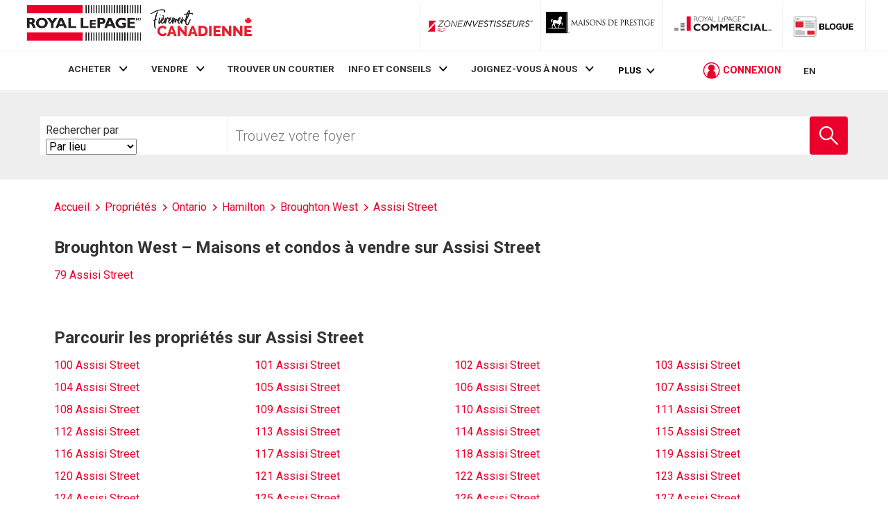

--- FILE ---
content_type: text/html; charset=utf-8
request_url: https://rlpdotca.appspot.com/fr/homes/on/hamilton/broughton-west/assisi-street/
body_size: 17636
content:



<!doctype html>
<html lang='fr'>
<head>

    <meta charset="UTF-8">
    <meta name="viewport" content="width=device-width, initial-scale=1.0">
    <meta http-equiv="x-ua-compatible" content="IE=Edge"/>
    <link rel="shortcut icon" href="https://www.royallepage.ca/favicon.ico" type="image/x-icon"/>

    <link rel='preload' as='style' href='https://storage.googleapis.com/www-d.royallepage.ca/media/main/css/min/common.css?r=5685206'/>
    <link rel='stylesheet' type='text/css' href='https://storage.googleapis.com/www-d.royallepage.ca/media/main/css/min/common.css?r=5685206'/>
    <link rel='stylesheet' type='text/css' href='https://storage.googleapis.com/www-d.royallepage.ca/media/main/css/min/nav-spacing.css?r=5685206'/>
    <!-- <link rel='stylesheet' type='text/css' href='https://storage.googleapis.com/www-d.royallepage.ca/media/main/css/min/style.css?r=5685206'/> -->
    <!-- <link rel='stylesheet' type='text/css' href='https://storage.googleapis.com/www-d.royallepage.ca/media/main/css/min/quick_quote.css?r=5685206'/> -->

    
    

    <!-- OneTrust Cookies Consent Notice start for royallepage.ca -->
    
    <!-- OneTrust Cookies Consent Notice end for royallepage.ca -->


    
    
        <script type="text/javascript">
            var mlsFormat = /^ *((MLS|mls|Mls)[^A-Za-z0-9]*)?(([^\?\*\/\\:;<> ]{1,23}\d{2,23}[^\?\*\/\\:;<> ]{1,23}) *)$/;
            
                var siteUrl = "https://www.royallepage.ca/";
            
            
                var dataUrl = "https://storage.googleapis.com/www-d.royallepage.ca/";
            
            var mobileWebUrl = "https://www.royallepage.ca/";
        </script>
    
    <!-- preconnet -->
    <link rel="preconnect" href="https://storage.googleapis.com/www-d.royallepage.ca/media/main/">

    
        <!-- Google Tag Manager -->
        <script>(function(w,d,s,l,i){w[l]=w[l]||[];w[l].push({'gtm.start':new Date().getTime(),event:'gtm.js'});var f=d.getElementsByTagName(s)[0],j=d.createElement(s),dl=l!='dataLayer'?'&l='+l:'';j.async=true;j.src='https://www.googletagmanager.com/gtm.js?id='+i+dl;f.parentNode.insertBefore(j,f);})(window,document,'script','dataLayer','GTM-T36PSJ3');</script>
        <!-- End Google Tag Manager -->

    
    <script>window.dataLayer=window.dataLayer||[];if(window.RLP&&window.RLP.DataLayerGeo&&typeof window.RLP.DataLayerGeo.init==='function'){window.RLP.DataLayerGeo.init();}</script>   
    <title>
		Propriétés à Assisi Street, Broughton West, Hamilton ON | Immobilier Royal LePage
</title>
    
    
    
            
        <meta property="og:site_name" content="Immobilier Royal LePage" />
        <meta property="og:image" content="https://storage.googleapis.com/www-d.royallepage.ca/media/main/img/rlp_logo_fr.png"/>
        <meta property="og:image:secure_url" content="https://storage.googleapis.com/www-d.royallepage.ca/media/main/img/rlp_logo_fr.png"/>
        <meta property="og:url" content="https://www.royallepage.ca/fr/homes/on/hamilton/broughton-west/assisi-street/"/>       
    

    
        <meta name="description" content="
        Parcourir toutes les propriétés résidentielles à Assisi Street, Broughton West, Hamilton ON
    "/>

    

    <!-- Global site tag (gtag.js) - Google Ads: 787842856 -->
    <script async src="https://www.googletagmanager.com/gtag/js?id=AW-787842856"></script>
    <script>window.dataLayer=window.dataLayer||[];function gtag(){dataLayer.push(arguments);}gtag('js',new Date());gtag('config','AW-787842856');</script>
    
    
        

        <!-- Google Analytics -->
        <script type="text/javascript">
        (function(i,s,o,g,r,a,m){i['GoogleAnalyticsObject']=r;i[r]=i[r]||function(){
        (i[r].q=i[r].q||[]).push(arguments)},i[r].l=1*new Date();a=s.createElement(o),
        m=s.getElementsByTagName(o)[0];a.async=1;a.src=g;m.parentNode.insertBefore(a,m)
        })(window,document,'script','//www.google-analytics.com/analytics.js','ga');
        
            ga('create', 'UA-29610302-1', 'auto', {'legacyCookieDomain': '.royallepage.ca'});
        
        ga('require', 'GTM-PQLSWWM');
        ga('send', 'pageview');

        </script>
        <!-- End Google Analytics -->

        <!-- Begin comScore Tag -->
        <script>var _comscore=_comscore||[];_comscore.push({c1:"2",c2:"3005685",options:{enableFirstPartyCookie:true,bypassUserConsentRequirementFor1PCookie:true}});(function(){var s=document.createElement("script"),el=document.getElementsByTagName("script")[0];s.async=true;s.src="https://sb.scorecardresearch.com/cs/3005685/beacon.js";el.parentNode.insertBefore(s,el);})();</script>
        <!-- End comScore Tag -->
        <!-- Facebook Pixel Code -->
        <script>!function(f,b,e,v,n,t,s){if(f.fbq)return;n=f.fbq=function(){n.callMethod?n.callMethod.apply(n,arguments):n.queue.push(arguments)};if(!f._fbq)f._fbq=n;n.push=n;n.loaded=!0;n.version='2.0';n.queue=[];t=b.createElement(e);t.async=!0;t.src=v;s=b.getElementsByTagName(e)[0];s.parentNode.insertBefore(t,s)}(window,document,'script','https://connect.facebook.net/en_US/fbevents.js');fbq('init','1835806226510163');fbq('track','PageView');</script>

        <!-- Facebook Pixel Code -->
        <script>!function(f,b,e,v,n,t,s)
{if(f.fbq)return;n=f.fbq=function(){n.callMethod?n.callMethod.apply(n,arguments):n.queue.push(arguments)};if(!f._fbq)f._fbq=n;n.push=n;n.loaded=!0;n.version='2.0';n.queue=[];t=b.createElement(e);t.async=!0;t.src=v;s=b.getElementsByTagName(e)[0];s.parentNode.insertBefore(t,s)}(window,document,'script','https://connect.facebook.net/en_US/fbevents.js');fbq('init','417341459328023');fbq('track','PageView');</script>
        <noscript>
            <img height="1" width="1" alt=""
                src="https://www.facebook.com/tr?id=417341459328023&ev=PageView
                &noscript=1"/>
        </noscript>
        <!-- End Facebook Pixel Code -->


        
            <!--
            Start of global snippet: Please do not remove
            Place this snippet between the <head> and </head> tags on every page of your site.
            -->
            <!-- Global site tag (gtag.js) - Google Marketing Platform -->
            <script async src="https://www.googletagmanager.com/gtag/js?id=DC-6868503"></script>
            <script>window.dataLayer=window.dataLayer||[];function gtag(){dataLayer.push(arguments);}
gtag('js',new Date());gtag('config','DC-6868503');</script>
            <!-- End of global snippet: Please do not remove -->
        

    
    <noscript>
        <img height="1" width="1" alt="" src="https://www.facebook.com/tr?id=1835806226510163&ev=PageView&noscript=1" style="position:fixed;"/>
    </noscript>
    <!-- End Facebook Pixel Code -->
</head>

<body class="fr ">
<!-- Google Tag Manager (noscript) -->
<noscript><iframe src="https://www.googletagmanager.com/ns.html?id=GTM-T36PSJ3"
height="0" width="0" style="display:none;visibility:hidden"></iframe></noscript>
<!-- End Google Tag Manager (noscript) -->
    <!-- Third Party JS Libs -->
  <script type='text/javascript'
            src='https://ajax.googleapis.com/ajax/libs/jquery/1.8.2/jquery.min.js?ver=1.8.2'></script>
            
            <script type="text/javascript" src="https://storage.googleapis.com/www-d.royallepage.ca/media/main/libs/jquery/jquery.ofi.min.js"></script>
            <script type="text/javascript" src="https://storage.googleapis.com/www-d.royallepage.ca/media/main/libs/jquery/jquery.slick.min.js"></script>
            <script type="text/javascript" src="https://storage.googleapis.com/www-d.royallepage.ca/media/main/libs/jquery/jcf/jcf.min.js" ></script>
    <script type="text/javascript" src="https://storage.googleapis.com/www-d.royallepage.ca/media/main/libs/jquery/jcf/jcf.select.min.js"></script>
    <script type="text/javascript" src="https://storage.googleapis.com/www-d.royallepage.ca/media/main/libs/jquery/jcf/jcf.scrollable.min.js"></script>
    <script type="text/javascript" src="https://storage.googleapis.com/www-d.royallepage.ca/media/main/libs/jquery/jcf/jcf.range.min.js"></script>
    <script type="text/javascript" src="https://storage.googleapis.com/www-d.royallepage.ca/media/main/libs/jquery/jcf/jcf.radio.min.js"></script>
    <script type="text/javascript" src="https://storage.googleapis.com/www-d.royallepage.ca/media/main/libs/blazy/blazy.min.js"></script>
    <script type='text/javascript' src='https://storage.googleapis.com/www-d.royallepage.ca/media/main/js/min/util.js?r=5685206'></script>
    <script type='text/javascript' src='https://storage.googleapis.com/www-d.royallepage.ca/media/main/js/min/jquery.priorityplus.js?r=5685206'></script>
    <script type='text/javascript' src='https://storage.googleapis.com/www-d.royallepage.ca/media/main/js/min/app.js?r=5685206'></script>
    <script type='text/javascript' src='https://storage.googleapis.com/www-d.royallepage.ca/media/main/js/min/translations.js?r=5685206'></script>
    <script type='text/javascript' src='https://storage.googleapis.com/www-d.royallepage.ca/media/main/js/min/search_autosuggest_esri.js?r=5685206'></script>
    <script type='text/javascript' src='https://storage.googleapis.com/www-d.royallepage.ca/media/main/js/min/search_general.js?r=5685206'></script>
    <script type='text/javascript' src='https://storage.googleapis.com/www-d.royallepage.ca/media/main/js/min/common.js?r=5685206'></script>
    <script type='text/javascript' src='https://storage.googleapis.com/www-d.royallepage.ca/media/main/js/min/search_filters.js?r=5685206'></script>
    <script type="text/javascript" src='https://storage.googleapis.com/www-d.royallepage.ca/media/main/js/min/jcf.checkbox.cust.js?r=5685206'></script>
    <script type='text/javascript' src='https://storage.googleapis.com/www-d.royallepage.ca/media/main/js/min/lms.js?r=5685206'></script>
    <script type='text/javascript' src='https://storage.googleapis.com/www-d.royallepage.ca/media/main/js/min/ua.js?r=5685206'></script>
    <script type='text/javascript' src='https://storage.googleapis.com/www-d.royallepage.ca/media/main/js/min/jquery.magnificPopup.js?r=5685206'></script>
    <script type='text/javascript' src='https://storage.googleapis.com/www-d.royallepage.ca/media/main/js/min/ypl.js?r=5685206 '></script>
    <script src='https://www.google.com/recaptcha/api.js?onload=renderCaptcha&render=explicit&hl=fr'
></script>
    <script type='text/javascript' src="https://storage.googleapis.com/www-d.royallepage.ca/media/main/libs/webfontloader/webfontloader-1.6.28.min.js"></script>
    <script type='text/javascript' src='https://storage.googleapis.com/www-d.royallepage.ca/media/main/js/min/fonts.js?r=5685206'></script>

    
    

    
        <script>jQuery(document).ready(function(){if(typeof RLP!='undefined'&&typeof RLP.general!='undefined'&&typeof RLP.general.trackUtmParameters==='function'){RLP.general.trackUtmParameters();}
if(typeof UA!='undefined'){UserAccountTriggers();UA.init();}});</script>
    




<!-- inject:svg -->
<svg width="0" height="0" style="position:absolute"><symbol class="icon" viewBox="0 0 13 13" id="icon-add" xmlns="http://www.w3.org/2000/svg"><title>Button Copy</title><path d="M12.353 5.826H7.77a.338.338 0 0 1-.34-.337V.77a.338.338 0 0 0-.34-.337H6.41a.338.338 0 0 0-.34.337V5.49a.338.338 0 0 1-.339.337H1.146a.338.338 0 0 0-.34.337v.674c0 .186.153.337.34.337h4.585c.188 0 .34.151.34.337v4.382c0 .186.152.337.34.337h.679c.187 0 .34-.151.34-.337V7.51c0-.186.151-.337.339-.337h4.584c.188 0 .34-.15.34-.337v-.674a.338.338 0 0 0-.34-.337" fill="#C1002D" fill-rule="evenodd"/></symbol><symbol class="icon" viewBox="0 0 15 11" id="icon-arrow" xmlns="http://www.w3.org/2000/svg"><title>Path</title><path d="M10.158.294a.989.989 0 0 0-1.407 0c-.39.39-.39 1.023 0 1.413l2.78 2.793H.995A.997.997 0 0 0 0 5.5c0 .552.445 1 .995 1h10.536L8.75 9.294c-.39.39-.39 1.023 0 1.413a.99.99 0 0 0 1.407 0l4.479-4.5a1 1 0 0 0 0-1.413l-4.479-4.5z" fill="#E00034" fill-rule="evenodd"/></symbol><symbol class="icon" viewBox="0 0 17 17" id="icon-arrow-circle" xmlns="http://www.w3.org/2000/svg"><title>Circle Close</title><path d="M11.094 8.487l.016-.017a.22.22 0 0 0 .005-.304l-3.8-3.651a.203.203 0 0 0-.294.005l-.568.587a.22.22 0 0 0-.004.304l1.17 1.124 1.98 1.903-3.09 3.217a.203.203 0 0 0 .004.294l.587.568a.22.22 0 0 0 .304.004l3.65-3.799a.2.2 0 0 0 .04-.235zM8.5 17a8.5 8.5 0 1 1 0-17 8.5 8.5 0 0 1 0 17z" fill="#C1002D" fill-rule="evenodd"/></symbol><symbol class="icon" viewBox="0 0 32 32" id="icon-arrow-left-circle" xmlns="http://www.w3.org/2000/svg"><title>Circle Left Arrow</title><g transform="rotate(-180 15.5 15.5)" fill="none" fill-rule="evenodd"><path d="M29.375 15C29.375 7.074 22.926.625 15 .625S.625 7.074.625 15 7.074 29.375 15 29.375 29.375 22.926 29.375 15z" stroke="#C1002D" stroke-width="2.4" fill="#C1002D"/><path d="M13.421 12.059a.555.555 0 0 1 .825 0 .656.656 0 0 1 0 .883l-1.63 1.746h6.176c.322 0 .583.28.583.625s-.26.625-.583.625h-6.175l1.629 1.746a.656.656 0 0 1 0 .883.556.556 0 0 1-.825 0l-2.625-2.813a.655.655 0 0 1 0-.883l2.625-2.812z" fill="#FFF"/></g></symbol><symbol class="icon" viewBox="0 0 12 8" id="icon-chevron" xmlns="http://www.w3.org/2000/svg"><title>Arrow Down Icon Grey</title><path d="M4.974 6.662l.639.711c.114.127.296.13.406.008l5.446-5.96a.345.345 0 0 0-.007-.452l-.783-.872c-.114-.127-.296-.13-.406-.007l-4.46 4.88L1.264.102C1.154-.02.974-.017.862.108L.086.972a.342.342 0 0 0-.006.447l4.894 5.243z" fill="#000" fill-rule="evenodd"/></symbol><symbol class="icon" viewBox="0 0 18 17" id="icon-close" xmlns="http://www.w3.org/2000/svg"><title>Close</title><g transform="rotate(-45 7.086 10.707)" fill="#E00034" fill-rule="evenodd"><path d="M0 12h20V9H0z"/><path d="M8.5.5v20h3V.5z"/></g></symbol><symbol id="icon-close-circle" class="icon" viewBox="0 0 20 20" xmlns="http://www.w3.org/2000/svg"><style>.st0{fill:#c1002d}</style><title>circle</title><g id="gdfsfs"><path class="st0" d="M520 9031.9c-5.5 0-10 4.5-10 10s4.5 10 10 10 10-4.5 10-10-4.5-10-10-10zm4.7 13.3c.2.2.2.4 0 .6l-1.2 1.1c-.2.2-.4.2-.6 0 0 0-1.5-1.5-2.2-2.3l-.6-.6-2.8 2.7c-.2.2-.4.2-.6 0l-1.1-1.2c-.2-.2-.2-.4 0-.6 0 0 1.5-1.5 2.3-2.2l.5-.5-2.7-2.8c-.2-.2-.2-.4 0-.6l1.2-1.1c.2-.2.4-.2.6 0l2.7 2.8 2.9-2.8c.2-.2.4-.2.6 0l1.1 1.2c.2.2.2.4 0 .6l-2.9 2.8 2.8 2.9z" id="gAssets" transform="translate(-510 -9031)"/></g></symbol><symbol id="icon-close-circle-full-color" class="icon icon--full-color" viewBox="0 0 20 20" xmlns="http://www.w3.org/2000/svg"><style>.st0{fill:#c1002d}.st1{fill:#fff}</style><title>circle</title><path class="st0" d="M10 .9C4.5.9 0 5.4 0 10.9s4.5 10 10 10 10-4.5 10-10-4.5-10-10-10z"/><path class="st1" d="M14.7 14.2c.2.2.2.4 0 .6l-1.2 1.1c-.2.2-.4.2-.6 0 0 0-1.5-1.5-2.2-2.3l-.6-.6-2.8 2.7c-.2.2-.4.2-.6 0l-1.1-1.2c-.2-.2-.2-.4 0-.6 0 0 1.5-1.5 2.3-2.2l.5-.5-2.7-2.8c-.2-.2-.2-.4 0-.6l1.2-1.1c.2-.2.4-.2.6 0l2.7 2.8 2.9-2.8c.2-.2.4-.2.6 0l1.1 1.2c.2.2.2.4 0 .6l-2.9 2.8 2.8 2.9z"/></symbol><symbol class="icon" viewBox="0 0 20 16" id="icon-hamburger" xmlns="http://www.w3.org/2000/svg"><title>Burger</title><g transform="translate(0 .5)" fill="#E00034" fill-rule="evenodd"><path d="M0 3h20V0H0zM0 9h20V6H0zM0 15h20v-3H0z"/></g></symbol><symbol class="icon" viewBox="0 0 20 20" id="icon-magnify-glass" xmlns="http://www.w3.org/2000/svg"><path d="M19.758 18.578l-6.391-6.422A7.445 7.445 0 0 0 15 7.5C15 3.364 11.636 0 7.5 0S0 3.364 0 7.5C0 11.635 3.364 15 7.5 15a7.46 7.46 0 0 0 4.694-1.66l6.382 6.414a.834.834 0 0 0 1.182-1.176zM7.5 13.334A5.84 5.84 0 0 1 1.667 7.5 5.84 5.84 0 0 1 7.5 1.667 5.84 5.84 0 0 1 13.334 7.5 5.842 5.842 0 0 1 7.5 13.334z"/></symbol></svg>
<!-- endinject -->


<script>
var ajax = new XMLHttpRequest();
ajax.open("GET", "/media/main/svg/icon-sprite-secondary.svg?r=5685206", true);
ajax.send();
ajax.onload = function(e) {
  var div = document.createElement("div");
  div.innerHTML = ajax.responseText;
  document.body.insertBefore(div, document.body.childNodes[0]);
}
</script>


<div class="site-wrapper">

<header class="top-bar js-fixed-header">
    
    
    <div class="nav-box__mobile-header">
        <button class="js-toggle-menu hamburger button button--no-radius" alt="menu">
            <span class="u-visually-hidden form-label">Menu</span>
            <svg class="icon icon-hamburger">
                <use xlink:href="#icon-hamburger"></use>
            </svg>
        </button>
        
            <strong class="logo logo--lrg"><a
                    href="/fr/" class="logo--main">Immobilier Royal LePage</a></strong>
        
        <div id="login-mobile" class="login-box">
            <svg class="icon icon-user-circle login-box__user-icon">
                <use xlink:href="#icon-user-circle"></use>
            </svg>
            <span class="login-box__text"></span>
            <span class="login-box__pointer pointer">
                <svg class="icon icon-chevron"><use xmlns:xlink="http://www.w3.org/1999/xlink"
                                                    xlink:href="#icon-chevron"></use></svg>
            </span>
        </div>
    </div>
    <div class="nav-box-wrapper">
        <div class="nav-box">
            <div class="nav-box__mobile-header">
                <button class="js-toggle-menu nav-box__close button button--no-radius" alt="close">
                    <span class="u-visually-hidden form-label">Fermer</span>
                    <svg class="icon icon-close">
                        <use xlink:href="#icon-close"></use>
                    </svg>
                </button>
                
                    <strong class="logo logo--lrg"><a
                            href="/fr/" class="logo--main">Immobilier Royal LePage</a></strong>
                
                
                    

<div class="language-box mobile-language-box">
    <a href="https://rlpdotca.appspot.com/en/homes/on/hamilton/broughton-west/assisi-street/" class="js-language-toggle" data-lang-orig="fr">
        EN
    </a>
</div>
                
            </div>
            <div class="top-bar__inner u-full-width">
                
                    <div class="logo-container main-logo--lrg u-grow-6">
                        <a href="/fr/" id="logo"  class="logo logo--lrg logo--main"><strong
                        >Immobilier Royal LePage</strong></a>

                    </div>
                    <p id="vow-head">Your personal VOWS Listing Portal is provided by Royal LePage Real Estate Services, Brokerage</p>
                
                <ul id="brands-menu-desktop" class="brands-menu">
                    

                    <li class="menu-item investors_edge ">
                        <a target="_investorsedge" href="/fr/zoneinvestisseurs/"
                           class="logo--investors-edge  logo--lrg logo--investors-edge-long" target="_blank">
                            <strong>ZoneInvestisseurs RLP</strong>
                        </a>
                    </li>                  


                    
                        <li class="menu-item carriage-trade">
                            <a href="/fr/search/carriage-trade/"
                               class="logo logo--ct logo--lrg logo--ct-long">
                                <strong>Propriétés luxueuses</strong>
                            </a>
                        </li>
                    
                    <li class="menu-item commercial">
                        <a target="_blank" href="https://www.royallepagecommercial.com/fr/"
                           class="logo logo--commercial logo--lrg">
                            <strong>Commercial</strong>
                        </a>
                    </li>






                    <li class="menu-item blog">
                        <a target="_blank" href="https://blogue.royallepage.ca/"
                           class="logo logo--blog logo--lrg">
                            <strong>Blog</strong>
                        </a>
                    </li>
                </ul>


























            </div>
            <nav id="main-menu-nav" class="nav-box__nav js-priority-menu">
                <div class="main-menu-wrapper-outer">
                    <div class="js-main-menu-wrapper main-menu-wrapper u-flexbox">
                         
<ul id="main-menu" class="nav-box__list"><li id="menu-item-1888" class="menu-item menu-item-has-children menu-item-1888"><a href="/fr/">ACHETER</a>
<ul class="sub-menu">
	<li id="menu-item-11916" class="menu-item menu-item-11916"><a href="https://www.royallepage.ca/fr/recherche-par-ecole/">Recherche par école</a><span class="pointer"><svg class="icon icon-chevron icon--r90-ccw"><use xlink:href="#icon-chevron"></use></svg></span></li>
	<li id="menu-item-11917" class="menu-item menu-item-11917"><a href="https://www.royallepage.ca/fr/recherche-temps-de-trajet/">Recherche par temps de trajet</a><span class="pointer"><svg class="icon icon-chevron icon--r90-ccw"><use xlink:href="#icon-chevron"></use></svg></span></li>
	<li id="menu-item-10913" class="menu-item menu-item-10913"><a href="https://www.royallepage.ca/fr/recherche-style-de-vie/">Recherche par style de vie</a><span class="pointer"><svg class="icon icon-chevron icon--r90-ccw"><use xlink:href="#icon-chevron"></use></svg></span></li>
	<li id="menu-item-13991" class="menu-item menu-item-13991"><a href="https://www.royallepage.ca/fr/zoneinvestisseurs/">PROPRIÉTÉS À REVENUS</a><span class="pointer"><svg class="icon icon-chevron icon--r90-ccw"><use xlink:href="#icon-chevron"></use></svg></span></li>
	<li id="menu-item-14928" class="menu-item menu-item-14928"><a href="https://www.royallepage.ca/fr/louer-pour-acheter/">Louer-Pour-Acheter</a><span class="pointer"><svg class="icon icon-chevron icon--r90-ccw"><use xlink:href="#icon-chevron"></use></svg></span></li>
</ul><span class="pointer"><svg class="icon icon-chevron"><use xlink:href="#icon-chevron"></use></svg></span>
</li>
<li id="menu-item-10537" class="menu-item menu-item-has-children menu-item-10537"><a href="https://www.royallepage.ca/fr/estimation-valeur-maison/">VENDRE</a>
<ul class="sub-menu">
	<li id="menu-item-10827" class="menu-item menu-item-10827"><a href="https://www.royallepage.ca/fr/estimation-valeur-maison/">Estimer la valeur de votre propriété</a><span class="pointer"><svg class="icon icon-chevron icon--r90-ccw"><use xlink:href="#icon-chevron"></use></svg></span></li>
</ul><span class="pointer"><svg class="icon icon-chevron"><use xlink:href="#icon-chevron"></use></svg></span>
</li>
<li id="menu-item-2200" class="menu-item menu-item-2200"><a href="/fr/search/agents-offices/">TROUVER UN COURTIER</a></li>
<li id="menu-item-66" class="menu-item menu-item-has-children menu-item-66"><a href="https://www.royallepage.ca/fr/immobilier/info-et-conseils/">INFO ET CONSEILS</a>
<ul class="sub-menu">
	<li id="menu-item-8577" class="menu-item menu-item-8577"><a href="https://www.royallepage.ca/fr/immobilier/info-et-conseils/conseils-pour-lachat/">Info achat</a><span class="pointer"><svg class="icon icon-chevron icon--r90-ccw"><use xlink:href="#icon-chevron"></use></svg></span></li>
	<li id="menu-item-8580" class="menu-item menu-item-8580"><a href="https://www.royallepage.ca/fr/immobilier/info-et-conseils/conseils-pour-la-vente/">Info vente</a><span class="pointer"><svg class="icon icon-chevron icon--r90-ccw"><use xlink:href="#icon-chevron"></use></svg></span></li>
	<li id="menu-item-9191" class="menu-item menu-item-9191"><a href="https://www.royallepage.ca/fr/immobilier/info-et-conseils/conseils-pour-proprietaires/">Conseils pour propriétaires</a><span class="pointer"><svg class="icon icon-chevron icon--r90-ccw"><use xlink:href="#icon-chevron"></use></svg></span></li>
	<li id="menu-item-10881" class="menu-item menu-item-10881" style="display:none"><a href="/">Conseils sur l’efficacité énergétique</a><span class="pointer"><svg class="icon icon-chevron icon--r90-ccw"><use xlink:href="#icon-chevron"></use></svg></span></li>
	<li id="menu-item-100" class="menu-item menu-item-100"><a href="https://www.royallepage.ca/fr/immobilier/info-et-conseils/etudes-et-rapports/">Rapports &#038; sondages</a><span class="pointer"><svg class="icon icon-chevron icon--r90-ccw"><use xlink:href="#icon-chevron"></use></svg></span></li>
	<li id="menu-item-102" class="menu-item menu-item-102"><a href="https://www.royallepage.ca/fr/immobilier/info-et-conseils/porprietes-specialisees/">Propriétés spécialisées</a><span class="pointer"><svg class="icon icon-chevron icon--r90-ccw"><use xlink:href="#icon-chevron"></use></svg></span></li>
	<li id="menu-item-12402" class="menu-item menu-item-12402"><a href="https://www.royallepage.ca/fr/immobilier/info-et-conseils/relocalisation-militaire/">Relocalisation militaire</a><span class="pointer"><svg class="icon icon-chevron icon--r90-ccw"><use xlink:href="#icon-chevron"></use></svg></span></li>
	<li id="menu-item-6046" class="menu-item menu-item-6046"><a href="https://www.royallepage.ca/fr/immobilier/info-et-conseils/trouver-une-maison/">Trouver une propriété</a><span class="pointer"><svg class="icon icon-chevron icon--r90-ccw"><use xlink:href="#icon-chevron"></use></svg></span></li>
</ul><span class="pointer"><svg class="icon icon-chevron"><use xlink:href="#icon-chevron"></use></svg></span>
</li>
<li id="menu-item-65" class="menu-item menu-item-has-children menu-item-65"><a href="https://www.royallepage.ca/fr/immobilier/joignez-vous-a-notre-equipe/">JOIGNEZ-VOUS À NOUS</a>
<ul class="sub-menu">
	<li id="menu-item-14331" class="menu-item menu-item-14331"><a href="https://pretpourrlp.ca/courtier-dexperience/">Courtier et chef d’équipe</a><span class="pointer"><svg class="icon icon-chevron icon--r90-ccw"><use xlink:href="#icon-chevron"></use></svg></span></li>
	<li id="menu-item-14776" class="menu-item menu-item-14776"><a href="/fr/franchise-with-us/">Opportunités de franchise</a><span class="pointer"><svg class="icon icon-chevron icon--r90-ccw"><use xlink:href="#icon-chevron"></use></svg></span></li>
</ul><span class="pointer"><svg class="icon icon-chevron"><use xlink:href="#icon-chevron"></use></svg></span>
</li>
<li id="menu-item-69" class="menu-item menu-item-has-children menu-item-69"><a href="https://www.royallepage.ca/fr/immobilier/a-propos-de-nous/">À PROPOS DE NOUS</a>
<ul class="sub-menu">
	<li id="menu-item-14472" class="menu-item menu-item-14472"><a href="https://www.royallepage.ca/fr/immobilier/a-propos-de-nous/dans-une-classe-a-part-sur-toute-la-ligne/">Dans une classe à part. Sur toute la ligne.</a><span class="pointer"><svg class="icon icon-chevron icon--r90-ccw"><use xlink:href="#icon-chevron"></use></svg></span></li>
	<li id="menu-item-114" class="menu-item menu-item-114"><a href="https://www.royallepage.ca/fr/immobilier/a-propos-de-nous/notre-histoire/">Notre histoire</a><span class="pointer"><svg class="icon icon-chevron icon--r90-ccw"><use xlink:href="#icon-chevron"></use></svg></span></li>
	<li id="menu-item-115" class="menu-item menu-item-115"><a href="https://www.royallepage.ca/fr/immobilier/a-propos-de-nous/notre-equipe/">Notre équipe</a><span class="pointer"><svg class="icon icon-chevron icon--r90-ccw"><use xlink:href="#icon-chevron"></use></svg></span></li>
	<li id="menu-item-14744" class="menu-item menu-item-14744"><a href="https://www.royallepage.ca/fr/immobilier/a-propos-de-nous/salle-des-medias/">Salle des médias</a><span class="pointer"><svg class="icon icon-chevron icon--r90-ccw"><use xlink:href="#icon-chevron"></use></svg></span></li>
	<li id="menu-item-117" class="menu-item menu-item-117"><a href="https://www.royallepage.ca/fr/immobilier/a-propos-de-nous/relations-avec-les-investisseurs/">Relations avec les investisseurs</a><span class="pointer"><svg class="icon icon-chevron icon--r90-ccw"><use xlink:href="#icon-chevron"></use></svg></span></li>
	<li id="menu-item-118" class="menu-item menu-item-118"><a href="https://www.royallepage.ca/fr/immobilier/a-propos-de-nous/fondation-un-toit-pour-tous/">Fondation Un toit pour tous</a><span class="pointer"><svg class="icon icon-chevron icon--r90-ccw"><use xlink:href="#icon-chevron"></use></svg></span></li>
	<li id="menu-item-5218" class="menu-item menu-item-5218"><a href="https://www.royallepage.ca/fr/immobilier/a-propos-de-nous/nos-partenaires/">Nos partenaires</a><span class="pointer"><svg class="icon icon-chevron icon--r90-ccw"><use xlink:href="#icon-chevron"></use></svg></span></li>
</ul><span class="pointer"><svg class="icon icon-chevron"><use xlink:href="#icon-chevron"></use></svg></span>
</li>
</ul>


                        <div id="login" class="login-box login-box-desktop">
                            <svg class="icon icon-user-circle login-box__user-icon">
                                <use xlink:href="#icon-user-circle"></use>
                            </svg>
                            <span class="login-box__text">CONNEXION</span>
                            <div id="user-menu" class="popover">
                                <ul class="sub-menu">
                                    <li class="menu-item"><a
                                            href="/fr/profile/saved-listings/">Inscriptions enregistrées</a></li>
                                    <li class="menu-item"><a
                                            href="/fr/profile/recently-viewed/">Récemment consultées</a></li>
                                    <li class="menu-item"><a
                                            href="/fr/profile/saved-searches/">Recherches enregistrées</a></li>
                                    <li class="menu-item"><a
                                            href="/fr/profile/recent-searches/">Recherches récentes</a></li>
                                    <li class="menu-item"><a
                                            href="/fr/profile/my-profile/">Mon profil</a></li>
                                    <li class="menu-item"><a id="user-logout" href="#"
                                                             onclick="UA.logout(event)">Fermeture de session</a></li>
                                </ul>
                            </div>
                            <span class="login-box__pointer pointer">
                                <svg class="icon icon-chevron"><use xmlns:xlink="http://www.w3.org/1999/xlink"
                                                                    xlink:href="#icon-chevron"></use></svg>
                            </span>
                        </div>
                        
                            

<div class="language-box main-language-box">
    <a href="https://rlpdotca.appspot.com/en/homes/on/hamilton/broughton-west/assisi-street/" class="js-language-toggle" data-lang-orig="fr">
        EN
    </a>
</div>
                        


                    </div>
                </div>
            </nav>
            <ul id="brands-menu-mobile" class="nav-box__list brands-menu">
                <li class="menu-item investors_edge">
                    <a target="_investorsedge" href="/fr/zoneinvestisseurs/"
                       class="logo logo--investors-edge logo--lrg">ZoneInvestisseurs RLP
                    </a>
                    <span class="pointer"><svg class="icon icon-arrow"><use xlink:href="#icon-arrow"></use></svg></span>
                </li>
                
                    <li class="menu-item carriage-trade">
                        <a href="/fr/search/carriage-trade/"
                           class="logo logo--ct logo--lrg logo--ct-long">
                            <strong>Propriétés luxueuses</strong>
                        </a>
                        <span class="pointer"><svg class="icon icon-arrow"><use
                                xlink:href="#icon-arrow"></use></svg></span>
                    </li>
                
                <li class="menu-item commercial">
                    <a target="_blank" href="https://www.royallepagecommercial.com/fr/"
                       class="logo logo--commercial logo--lrg">
                        <strong>Commercial</strong>
                    </a>
                    <span class="pointer"><svg class="icon icon-arrow"><use xlink:href="#icon-arrow"></use></svg></span>
                </li>








                <li class="menu-item blog">
                    <a href="https://blogue.royallepage.ca/"
                       class="logo logo--blog logo--lrg">
                        <strong>Blog</strong>
                    </a>
                    <span class="pointer"><svg class="icon icon-arrow"><use xlink:href="#icon-arrow"></use></svg></span>
                </li>
            </ul>

        </div>
    </div>
</header>


    <main id="main-content" class="content">


        

        <div id="content">

            
<section class="page-block page-block--tinted-light ">
		<div class="container">
				

<form id="property-search-form" action="/searchgeo/" class="filter-section search-box notranslate" method="get">
    <fieldset>
        <input type="hidden"  name="min_price"  id="id-min-price"  value="0" />
        <input type="hidden"  name="max_price" id="id-max-price"  value="5000000+" />
        
        <input type="hidden" name="transactionType" value="SALE"  />
        <input type="hidden" name="lat" id="id_lat"  value="" />
        <input type="hidden" name="lng" id="id_lng"  value="" />
        <input type="hidden" name="address" id="id_address"  value="" />
        <input type="hidden" name="address_type" id="id_address_type"  value="city" />
        <input type="hidden" name="city_name" id="id_city_name"  value="" />
        <input type="hidden" name="prov_code" id="id_prov_code"  value="" />
        <input type="hidden" name="da_id" id="id_da_id"  value="" />
        <input type="hidden" name="display_type" id="id_display_type"  value="gallery-view" />
        <input type="hidden" name="travel_time" id="id_travel_time"  value="" />
        <input type="hidden" name="school_id" id="id_school_id"  value="" />

        <div class="search-bar search-bar--stand-alone search-bar--small">
                <div class="search-bar__drop-down">
                    <div>Rechercher par</div>
                    <label for="id-location-selector"><span class="u-visually-hidden form-label">Search By</span></label>
                    <select id="id-location-selector" class="location-selector js-location-selector">
                        <option id="locationSearchTitle" value="location" selected="selected">Par lieu</option>
                        <option id="schoolSearchTitle" value = "school" >École</option>
                        <option id="byTravelTimeTitle" value="travel">Temps de trajet</option>
                        
                    </select>
                </div>
            <div class="search-bar__input-wrap">
                <input type="hidden" id="search_str_input" name="search_str" />
                <label for="id_search_str"><span class="u-visually-hidden form-label">Trouvez votre foyer</span></label>
                <input type="text" id="id_search_str"  class="search-bar__input u-no-radius" value="" placeholder='Trouvez votre foyer' autocomplete="off" />
                <label for="school_search_str"><span class="u-visually-hidden form-label">Entrez le nom de l'école</span></label>
                <input type="text" id="school_search_str" style="display:none;" class="search-bar__input u-no-radius" value="" placeholder="Entrez le nom de l'école" autocomplete="off" />
                <label class="svg-button search-bar__button">
                    <input type="submit" value="Submit"/>
                        <div class="button button--square">
                            <svg alt="" class="icon icon-magnify-glass"><use xlink:href="#icon-magnify-glass"></use></svg>
                        </div>
                </label>
            </div>
        </div>
    </fieldset>
</form>

		</div>
</section>
    <section>
        <div class="container">
					<section class="page-block u-no-padding-bottom">
            
              

<div id="breadcrumbs" class="breadcrumbs">
    <ul itemscope itemtype="https://schema.org/BreadcrumbList">
        <li itemprop="itemListElement" itemscope itemtype="https://schema.org/ListItem">
        	
        		<a itemprop="item" a href="/fr/">
        	
        			<span itemprop="name">Accueil</span>
					<svg class="icon icon-chevron icon--r90-ccw"><use xlink:href="#icon-chevron"></use></svg>
        		</a>
        		<meta itemprop="position" content="1" />
        </li>
        
            
                <li itemprop="itemListElement" itemscope itemtype="https://schema.org/ListItem">
                    <a itemprop="item" href="/fr/homes/" title="Propriétés">
                        <span itemprop="name">Propriétés</span>
                        
                        <svg class="icon icon-chevron icon--r90-ccw"><use xlink:href="#icon-chevron"></use></svg>
                        
                    </a>
                    <meta itemprop="position" content="2" />
                </li>
            
        
            
                <li itemprop="itemListElement" itemscope itemtype="https://schema.org/ListItem">
                    <a itemprop="item" href="/fr/homes/on/" title="Ontario">
                        <span itemprop="name">Ontario</span>
                        
                        <svg class="icon icon-chevron icon--r90-ccw"><use xlink:href="#icon-chevron"></use></svg>
                        
                    </a>
                    <meta itemprop="position" content="3" />
                </li>
            
        
            
                <li itemprop="itemListElement" itemscope itemtype="https://schema.org/ListItem">
                    <a itemprop="item" href="/fr/homes/on/hamilton/" title="Hamilton">
                        <span itemprop="name">Hamilton</span>
                        
                        <svg class="icon icon-chevron icon--r90-ccw"><use xlink:href="#icon-chevron"></use></svg>
                        
                    </a>
                    <meta itemprop="position" content="4" />
                </li>
            
        
            
                <li itemprop="itemListElement" itemscope itemtype="https://schema.org/ListItem">
                    <a itemprop="item" href="/fr/homes/on/hamilton/broughton-west/" title="Broughton West">
                        <span itemprop="name">Broughton West</span>
                        
                        <svg class="icon icon-chevron icon--r90-ccw"><use xlink:href="#icon-chevron"></use></svg>
                        
                    </a>
                    <meta itemprop="position" content="5" />
                </li>
            
        
            
                <li itemprop="itemListElement" itemscope itemtype="https://schema.org/ListItem">
                    <a itemprop="item" href="/fr/homes/on/hamilton/broughton-west/assisi-street/" title="Assisi Street">
                        <span itemprop="name">Assisi Street</span>
                        
                    </a>
                    <meta itemprop="position" content="6" />
                </li>
            
        
    </ul>
</div>

            
					</section>
            <section class="residential-properties-list results-box">
                

<section id="top-cities" class="row">
    
        <section class="page-block  u-no-padding-bottom">
            
                <h2>Broughton West – Maisons et condos à vendre sur Assisi Street</h2>
                
                <ul class="frow gutters justify-start u-margin-bottom">
                    
                        
                        <li class="col-sm-1-4  u-margin-bottom-sm"><a href="/fr/homes/on/hamilton/79-assisi-street/on-ham-10006307/">79 Assisi Street</a></li>
                        
                    
                </ul>
            
    
  </section>
    
    <section class="page-block  ">
        
            <h2>Parcourir les propriétés sur Assisi Street</h2>
            
                <ul class="frow gutters justify-start u-margin-bottom">
                    
                        <li class="col-sm-1-4  u-margin-bottom-sm"><a href="/fr/homes/on/hamilton/100-assisi-street/on-ham-10006390/">100 Assisi Street</a></li>
                    
                        <li class="col-sm-1-4  u-margin-bottom-sm"><a href="/fr/homes/on/hamilton/101-assisi-street/on-ham-10006318/">101 Assisi Street</a></li>
                    
                        <li class="col-sm-1-4  u-margin-bottom-sm"><a href="/fr/homes/on/hamilton/102-assisi-street/on-ham-10006391/">102 Assisi Street</a></li>
                    
                        <li class="col-sm-1-4  u-margin-bottom-sm"><a href="/fr/homes/on/hamilton/103-assisi-street/on-ham-10006319/">103 Assisi Street</a></li>
                    
                        <li class="col-sm-1-4  u-margin-bottom-sm"><a href="/fr/homes/on/hamilton/104-assisi-street/on-ham-10006392/">104 Assisi Street</a></li>
                    
                        <li class="col-sm-1-4  u-margin-bottom-sm"><a href="/fr/homes/on/hamilton/105-assisi-street/on-ham-10006320/">105 Assisi Street</a></li>
                    
                        <li class="col-sm-1-4  u-margin-bottom-sm"><a href="/fr/homes/on/hamilton/106-assisi-street/on-ham-10006393/">106 Assisi Street</a></li>
                    
                        <li class="col-sm-1-4  u-margin-bottom-sm"><a href="/fr/homes/on/hamilton/107-assisi-street/on-ham-10006321/">107 Assisi Street</a></li>
                    
                        <li class="col-sm-1-4  u-margin-bottom-sm"><a href="/fr/homes/on/hamilton/108-assisi-street/on-ham-10006394/">108 Assisi Street</a></li>
                    
                        <li class="col-sm-1-4  u-margin-bottom-sm"><a href="/fr/homes/on/hamilton/109-assisi-street/on-ham-10006322/">109 Assisi Street</a></li>
                    
                        <li class="col-sm-1-4  u-margin-bottom-sm"><a href="/fr/homes/on/hamilton/110-assisi-street/on-ham-10006395/">110 Assisi Street</a></li>
                    
                        <li class="col-sm-1-4  u-margin-bottom-sm"><a href="/fr/homes/on/hamilton/111-assisi-street/on-ham-10006323/">111 Assisi Street</a></li>
                    
                        <li class="col-sm-1-4  u-margin-bottom-sm"><a href="/fr/homes/on/hamilton/112-assisi-street/on-ham-10006396/">112 Assisi Street</a></li>
                    
                        <li class="col-sm-1-4  u-margin-bottom-sm"><a href="/fr/homes/on/hamilton/113-assisi-street/on-ham-10006324/">113 Assisi Street</a></li>
                    
                        <li class="col-sm-1-4  u-margin-bottom-sm"><a href="/fr/homes/on/hamilton/114-assisi-street/on-ham-10006397/">114 Assisi Street</a></li>
                    
                        <li class="col-sm-1-4  u-margin-bottom-sm"><a href="/fr/homes/on/hamilton/115-assisi-street/on-ham-10006325/">115 Assisi Street</a></li>
                    
                        <li class="col-sm-1-4  u-margin-bottom-sm"><a href="/fr/homes/on/hamilton/116-assisi-street/on-ham-10006398/">116 Assisi Street</a></li>
                    
                        <li class="col-sm-1-4  u-margin-bottom-sm"><a href="/fr/homes/on/hamilton/117-assisi-street/on-ham-10006326/">117 Assisi Street</a></li>
                    
                        <li class="col-sm-1-4  u-margin-bottom-sm"><a href="/fr/homes/on/hamilton/118-assisi-street/on-ham-10006399/">118 Assisi Street</a></li>
                    
                        <li class="col-sm-1-4  u-margin-bottom-sm"><a href="/fr/homes/on/hamilton/119-assisi-street/on-ham-10006327/">119 Assisi Street</a></li>
                    
                        <li class="col-sm-1-4  u-margin-bottom-sm"><a href="/fr/homes/on/hamilton/120-assisi-street/on-ham-10006400/">120 Assisi Street</a></li>
                    
                        <li class="col-sm-1-4  u-margin-bottom-sm"><a href="/fr/homes/on/hamilton/121-assisi-street/on-ham-10006328/">121 Assisi Street</a></li>
                    
                        <li class="col-sm-1-4  u-margin-bottom-sm"><a href="/fr/homes/on/hamilton/122-assisi-street/on-ham-10006401/">122 Assisi Street</a></li>
                    
                        <li class="col-sm-1-4  u-margin-bottom-sm"><a href="/fr/homes/on/hamilton/123-assisi-street/on-ham-10006329/">123 Assisi Street</a></li>
                    
                        <li class="col-sm-1-4  u-margin-bottom-sm"><a href="/fr/homes/on/hamilton/124-assisi-street/on-ham-10006402/">124 Assisi Street</a></li>
                    
                        <li class="col-sm-1-4  u-margin-bottom-sm"><a href="/fr/homes/on/hamilton/125-assisi-street/on-ham-10006330/">125 Assisi Street</a></li>
                    
                        <li class="col-sm-1-4  u-margin-bottom-sm"><a href="/fr/homes/on/hamilton/126-assisi-street/on-ham-10006403/">126 Assisi Street</a></li>
                    
                        <li class="col-sm-1-4  u-margin-bottom-sm"><a href="/fr/homes/on/hamilton/127-assisi-street/on-ham-10006331/">127 Assisi Street</a></li>
                    
                        <li class="col-sm-1-4  u-margin-bottom-sm"><a href="/fr/homes/on/hamilton/128-assisi-street/on-ham-10006404/">128 Assisi Street</a></li>
                    
                        <li class="col-sm-1-4  u-margin-bottom-sm"><a href="/fr/homes/on/hamilton/129-assisi-street/on-ham-10006332/">129 Assisi Street</a></li>
                    
                        <li class="col-sm-1-4  u-margin-bottom-sm"><a href="/fr/homes/on/hamilton/130-assisi-street/on-ham-10006405/">130 Assisi Street</a></li>
                    
                        <li class="col-sm-1-4  u-margin-bottom-sm"><a href="/fr/homes/on/hamilton/131-assisi-street/on-ham-10006333/">131 Assisi Street</a></li>
                    
                        <li class="col-sm-1-4  u-margin-bottom-sm"><a href="/fr/homes/on/hamilton/132-assisi-street/on-ham-10006406/">132 Assisi Street</a></li>
                    
                        <li class="col-sm-1-4  u-margin-bottom-sm"><a href="/fr/homes/on/hamilton/133-assisi-street/on-ham-10006334/">133 Assisi Street</a></li>
                    
                        <li class="col-sm-1-4  u-margin-bottom-sm"><a href="/fr/homes/on/hamilton/134-assisi-street/on-ham-10006407/">134 Assisi Street</a></li>
                    
                        <li class="col-sm-1-4  u-margin-bottom-sm"><a href="/fr/homes/on/hamilton/135-assisi-street/on-ham-10006335/">135 Assisi Street</a></li>
                    
                        <li class="col-sm-1-4  u-margin-bottom-sm"><a href="/fr/homes/on/hamilton/136-assisi-street/on-ham-10006408/">136 Assisi Street</a></li>
                    
                        <li class="col-sm-1-4  u-margin-bottom-sm"><a href="/fr/homes/on/hamilton/137-assisi-street/on-ham-10006336/">137 Assisi Street</a></li>
                    
                        <li class="col-sm-1-4  u-margin-bottom-sm"><a href="/fr/homes/on/hamilton/138-assisi-street/on-ham-10006409/">138 Assisi Street</a></li>
                    
                        <li class="col-sm-1-4  u-margin-bottom-sm"><a href="/fr/homes/on/hamilton/139-assisi-street/on-ham-10006337/">139 Assisi Street</a></li>
                    
                        <li class="col-sm-1-4  u-margin-bottom-sm"><a href="/fr/homes/on/hamilton/140-assisi-street/on-ham-10006410/">140 Assisi Street</a></li>
                    
                        <li class="col-sm-1-4  u-margin-bottom-sm"><a href="/fr/homes/on/hamilton/141-assisi-street/on-ham-10006338/">141 Assisi Street</a></li>
                    
                        <li class="col-sm-1-4  u-margin-bottom-sm"><a href="/fr/homes/on/hamilton/142-assisi-street/on-ham-10006411/">142 Assisi Street</a></li>
                    
                        <li class="col-sm-1-4  u-margin-bottom-sm"><a href="/fr/homes/on/hamilton/143-assisi-street/on-ham-10006339/">143 Assisi Street</a></li>
                    
                        <li class="col-sm-1-4  u-margin-bottom-sm"><a href="/fr/homes/on/hamilton/144-assisi-street/on-ham-10006412/">144 Assisi Street</a></li>
                    
                        <li class="col-sm-1-4  u-margin-bottom-sm"><a href="/fr/homes/on/hamilton/145-assisi-street/on-ham-10006340/">145 Assisi Street</a></li>
                    
                        <li class="col-sm-1-4  u-margin-bottom-sm"><a href="/fr/homes/on/hamilton/146-assisi-street/on-ham-10006413/">146 Assisi Street</a></li>
                    
                        <li class="col-sm-1-4  u-margin-bottom-sm"><a href="/fr/homes/on/hamilton/147-assisi-street/on-ham-10006341/">147 Assisi Street</a></li>
                    
                        <li class="col-sm-1-4  u-margin-bottom-sm"><a href="/fr/homes/on/hamilton/148-assisi-street/on-ham-10006414/">148 Assisi Street</a></li>
                    
                        <li class="col-sm-1-4  u-margin-bottom-sm"><a href="/fr/homes/on/hamilton/149-assisi-street/on-ham-10006342/">149 Assisi Street</a></li>
                    
                        <li class="col-sm-1-4  u-margin-bottom-sm"><a href="/fr/homes/on/hamilton/150-assisi-street/on-ham-10006415/">150 Assisi Street</a></li>
                    
                        <li class="col-sm-1-4  u-margin-bottom-sm"><a href="/fr/homes/on/hamilton/151-assisi-street/on-ham-10006343/">151 Assisi Street</a></li>
                    
                        <li class="col-sm-1-4  u-margin-bottom-sm"><a href="/fr/homes/on/hamilton/152-assisi-street/on-ham-10006416/">152 Assisi Street</a></li>
                    
                        <li class="col-sm-1-4  u-margin-bottom-sm"><a href="/fr/homes/on/hamilton/153-assisi-street/on-ham-10006344/">153 Assisi Street</a></li>
                    
                        <li class="col-sm-1-4  u-margin-bottom-sm"><a href="/fr/homes/on/hamilton/154-assisi-street/on-ham-10006417/">154 Assisi Street</a></li>
                    
                        <li class="col-sm-1-4  u-margin-bottom-sm"><a href="/fr/homes/on/hamilton/157-assisi-street/on-ham-10006345/">157 Assisi Street</a></li>
                    
                        <li class="col-sm-1-4  u-margin-bottom-sm"><a href="/fr/homes/on/hamilton/158-assisi-street/on-ham-10006418/">158 Assisi Street</a></li>
                    
                        <li class="col-sm-1-4  u-margin-bottom-sm"><a href="/fr/homes/on/hamilton/159-assisi-street/on-ham-10006346/">159 Assisi Street</a></li>
                    
                        <li class="col-sm-1-4  u-margin-bottom-sm"><a href="/fr/homes/on/hamilton/160-assisi-street/on-ham-10006419/">160 Assisi Street</a></li>
                    
                        <li class="col-sm-1-4  u-margin-bottom-sm"><a href="/fr/homes/on/hamilton/161-assisi-street/on-ham-10006347/">161 Assisi Street</a></li>
                    
                        <li class="col-sm-1-4  u-margin-bottom-sm"><a href="/fr/homes/on/hamilton/162-assisi-street/on-ham-10006420/">162 Assisi Street</a></li>
                    
                        <li class="col-sm-1-4  u-margin-bottom-sm"><a href="/fr/homes/on/hamilton/163-assisi-street/on-ham-10006348/">163 Assisi Street</a></li>
                    
                        <li class="col-sm-1-4  u-margin-bottom-sm"><a href="/fr/homes/on/hamilton/164-assisi-street/on-ham-10006421/">164 Assisi Street</a></li>
                    
                        <li class="col-sm-1-4  u-margin-bottom-sm"><a href="/fr/homes/on/hamilton/165-assisi-street/on-ham-10006349/">165 Assisi Street</a></li>
                    
                        <li class="col-sm-1-4  u-margin-bottom-sm"><a href="/fr/homes/on/hamilton/166-assisi-street/on-ham-10006422/">166 Assisi Street</a></li>
                    
                        <li class="col-sm-1-4  u-margin-bottom-sm"><a href="/fr/homes/on/hamilton/167-assisi-street/on-ham-10006350/">167 Assisi Street</a></li>
                    
                        <li class="col-sm-1-4  u-margin-bottom-sm"><a href="/fr/homes/on/hamilton/168-assisi-street/on-ham-10006423/">168 Assisi Street</a></li>
                    
                        <li class="col-sm-1-4  u-margin-bottom-sm"><a href="/fr/homes/on/hamilton/169-assisi-street/on-ham-10006351/">169 Assisi Street</a></li>
                    
                        <li class="col-sm-1-4  u-margin-bottom-sm"><a href="/fr/homes/on/hamilton/170-assisi-street/on-ham-10006424/">170 Assisi Street</a></li>
                    
                        <li class="col-sm-1-4  u-margin-bottom-sm"><a href="/fr/homes/on/hamilton/171-assisi-street/on-ham-10006352/">171 Assisi Street</a></li>
                    
                        <li class="col-sm-1-4  u-margin-bottom-sm"><a href="/fr/homes/on/hamilton/172-assisi-street/on-ham-10006425/">172 Assisi Street</a></li>
                    
                        <li class="col-sm-1-4  u-margin-bottom-sm"><a href="/fr/homes/on/hamilton/173-assisi-street/on-ham-10006353/">173 Assisi Street</a></li>
                    
                        <li class="col-sm-1-4  u-margin-bottom-sm"><a href="/fr/homes/on/hamilton/174-assisi-street/on-ham-10006426/">174 Assisi Street</a></li>
                    
                        <li class="col-sm-1-4  u-margin-bottom-sm"><a href="/fr/homes/on/hamilton/175-assisi-street/on-ham-10006354/">175 Assisi Street</a></li>
                    
                        <li class="col-sm-1-4  u-margin-bottom-sm"><a href="/fr/homes/on/hamilton/176-assisi-street/on-ham-10006427/">176 Assisi Street</a></li>
                    
                        <li class="col-sm-1-4  u-margin-bottom-sm"><a href="/fr/homes/on/hamilton/177-assisi-street/on-ham-10006355/">177 Assisi Street</a></li>
                    
                        <li class="col-sm-1-4  u-margin-bottom-sm"><a href="/fr/homes/on/hamilton/178-assisi-street/on-ham-10006428/">178 Assisi Street</a></li>
                    
                        <li class="col-sm-1-4  u-margin-bottom-sm"><a href="/fr/homes/on/hamilton/179-assisi-street/on-ham-10006356/">179 Assisi Street</a></li>
                    
                        <li class="col-sm-1-4  u-margin-bottom-sm"><a href="/fr/homes/on/hamilton/180-assisi-street/on-ham-10006429/">180 Assisi Street</a></li>
                    
                        <li class="col-sm-1-4  u-margin-bottom-sm"><a href="/fr/homes/on/hamilton/181-assisi-street/on-ham-10006357/">181 Assisi Street</a></li>
                    
                        <li class="col-sm-1-4  u-margin-bottom-sm"><a href="/fr/homes/on/hamilton/182-assisi-street/on-ham-10006430/">182 Assisi Street</a></li>
                    
                        <li class="col-sm-1-4  u-margin-bottom-sm"><a href="/fr/homes/on/hamilton/34-assisi-street/on-ham-10006358/">34 Assisi Street</a></li>
                    
                        <li class="col-sm-1-4  u-margin-bottom-sm"><a href="/fr/homes/on/hamilton/35-assisi-street/on-ham-10006286/">35 Assisi Street</a></li>
                    
                        <li class="col-sm-1-4  u-margin-bottom-sm"><a href="/fr/homes/on/hamilton/36-assisi-street/on-ham-10006359/">36 Assisi Street</a></li>
                    
                        <li class="col-sm-1-4  u-margin-bottom-sm"><a href="/fr/homes/on/hamilton/37-assisi-street/on-ham-10006287/">37 Assisi Street</a></li>
                    
                        <li class="col-sm-1-4  u-margin-bottom-sm"><a href="/fr/homes/on/hamilton/38-assisi-street/on-ham-10006360/">38 Assisi Street</a></li>
                    
                        <li class="col-sm-1-4  u-margin-bottom-sm"><a href="/fr/homes/on/hamilton/39-assisi-street/on-ham-10006288/">39 Assisi Street</a></li>
                    
                        <li class="col-sm-1-4  u-margin-bottom-sm"><a href="/fr/homes/on/hamilton/40-assisi-street/on-ham-10006361/">40 Assisi Street</a></li>
                    
                        <li class="col-sm-1-4  u-margin-bottom-sm"><a href="/fr/homes/on/hamilton/41-assisi-street/on-ham-10006289/">41 Assisi Street</a></li>
                    
                        <li class="col-sm-1-4  u-margin-bottom-sm"><a href="/fr/homes/on/hamilton/42-assisi-street/on-ham-10006362/">42 Assisi Street</a></li>
                    
                        <li class="col-sm-1-4  u-margin-bottom-sm"><a href="/fr/homes/on/hamilton/43-assisi-street/on-ham-10006290/">43 Assisi Street</a></li>
                    
                        <li class="col-sm-1-4  u-margin-bottom-sm"><a href="/fr/homes/on/hamilton/44-assisi-street/on-ham-10006363/">44 Assisi Street</a></li>
                    
                        <li class="col-sm-1-4  u-margin-bottom-sm"><a href="/fr/homes/on/hamilton/45-assisi-street/on-ham-10006291/">45 Assisi Street</a></li>
                    
                        <li class="col-sm-1-4  u-margin-bottom-sm"><a href="/fr/homes/on/hamilton/46-assisi-street/on-ham-10006364/">46 Assisi Street</a></li>
                    
                        <li class="col-sm-1-4  u-margin-bottom-sm"><a href="/fr/homes/on/hamilton/47-assisi-street/on-ham-10006292/">47 Assisi Street</a></li>
                    
                        <li class="col-sm-1-4  u-margin-bottom-sm"><a href="/fr/homes/on/hamilton/48-assisi-street/on-ham-10006365/">48 Assisi Street</a></li>
                    
                        <li class="col-sm-1-4  u-margin-bottom-sm"><a href="/fr/homes/on/hamilton/49-assisi-street/on-ham-10006293/">49 Assisi Street</a></li>
                    
                        <li class="col-sm-1-4  u-margin-bottom-sm"><a href="/fr/homes/on/hamilton/50-assisi-street/on-ham-10006366/">50 Assisi Street</a></li>
                    
                        <li class="col-sm-1-4  u-margin-bottom-sm"><a href="/fr/homes/on/hamilton/51-assisi-street/on-ham-10006294/">51 Assisi Street</a></li>
                    
                        <li class="col-sm-1-4  u-margin-bottom-sm"><a href="/fr/homes/on/hamilton/52-assisi-street/on-ham-10006367/">52 Assisi Street</a></li>
                    
                        <li class="col-sm-1-4  u-margin-bottom-sm"><a href="/fr/homes/on/hamilton/53-assisi-street/on-ham-10006295/">53 Assisi Street</a></li>
                    
                        <li class="col-sm-1-4  u-margin-bottom-sm"><a href="/fr/homes/on/hamilton/54-assisi-street/on-ham-10006368/">54 Assisi Street</a></li>
                    
                        <li class="col-sm-1-4  u-margin-bottom-sm"><a href="/fr/homes/on/hamilton/55-assisi-street/on-ham-10006296/">55 Assisi Street</a></li>
                    
                        <li class="col-sm-1-4  u-margin-bottom-sm"><a href="/fr/homes/on/hamilton/56-assisi-street/on-ham-10006369/">56 Assisi Street</a></li>
                    
                        <li class="col-sm-1-4  u-margin-bottom-sm"><a href="/fr/homes/on/hamilton/57-assisi-street/on-ham-10006297/">57 Assisi Street</a></li>
                    
                        <li class="col-sm-1-4  u-margin-bottom-sm"><a href="/fr/homes/on/hamilton/58-assisi-street/on-ham-10006370/">58 Assisi Street</a></li>
                    
                        <li class="col-sm-1-4  u-margin-bottom-sm"><a href="/fr/homes/on/hamilton/59-assisi-street/on-ham-10006298/">59 Assisi Street</a></li>
                    
                        <li class="col-sm-1-4  u-margin-bottom-sm"><a href="/fr/homes/on/hamilton/60-assisi-street/on-ham-10006371/">60 Assisi Street</a></li>
                    
                        <li class="col-sm-1-4  u-margin-bottom-sm"><a href="/fr/homes/on/hamilton/61-assisi-street/on-ham-10006299/">61 Assisi Street</a></li>
                    
                        <li class="col-sm-1-4  u-margin-bottom-sm"><a href="/fr/homes/on/hamilton/62-assisi-street/on-ham-10006372/">62 Assisi Street</a></li>
                    
                        <li class="col-sm-1-4  u-margin-bottom-sm"><a href="/fr/homes/on/hamilton/63-assisi-street/on-ham-10006300/">63 Assisi Street</a></li>
                    
                        <li class="col-sm-1-4  u-margin-bottom-sm"><a href="/fr/homes/on/hamilton/66-assisi-street/on-ham-10006373/">66 Assisi Street</a></li>
                    
                        <li class="col-sm-1-4  u-margin-bottom-sm"><a href="/fr/homes/on/hamilton/67-assisi-street/on-ham-10006301/">67 Assisi Street</a></li>
                    
                        <li class="col-sm-1-4  u-margin-bottom-sm"><a href="/fr/homes/on/hamilton/68-assisi-street/on-ham-10006374/">68 Assisi Street</a></li>
                    
                        <li class="col-sm-1-4  u-margin-bottom-sm"><a href="/fr/homes/on/hamilton/69-assisi-street/on-ham-10006302/">69 Assisi Street</a></li>
                    
                        <li class="col-sm-1-4  u-margin-bottom-sm"><a href="/fr/homes/on/hamilton/70-assisi-street/on-ham-10006375/">70 Assisi Street</a></li>
                    
                        <li class="col-sm-1-4  u-margin-bottom-sm"><a href="/fr/homes/on/hamilton/71-assisi-street/on-ham-10006303/">71 Assisi Street</a></li>
                    
                        <li class="col-sm-1-4  u-margin-bottom-sm"><a href="/fr/homes/on/hamilton/72-assisi-street/on-ham-10006376/">72 Assisi Street</a></li>
                    
                        <li class="col-sm-1-4  u-margin-bottom-sm"><a href="/fr/homes/on/hamilton/73-assisi-street/on-ham-10006304/">73 Assisi Street</a></li>
                    
                        <li class="col-sm-1-4  u-margin-bottom-sm"><a href="/fr/homes/on/hamilton/74-assisi-street/on-ham-10006377/">74 Assisi Street</a></li>
                    
                        <li class="col-sm-1-4  u-margin-bottom-sm"><a href="/fr/homes/on/hamilton/75-assisi-street/on-ham-10006305/">75 Assisi Street</a></li>
                    
                        <li class="col-sm-1-4  u-margin-bottom-sm"><a href="/fr/homes/on/hamilton/76-assisi-street/on-ham-10006378/">76 Assisi Street</a></li>
                    
                        <li class="col-sm-1-4  u-margin-bottom-sm"><a href="/fr/homes/on/hamilton/77-assisi-street/on-ham-10006306/">77 Assisi Street</a></li>
                    
                        <li class="col-sm-1-4  u-margin-bottom-sm"><a href="/fr/homes/on/hamilton/78-assisi-street/on-ham-10006379/">78 Assisi Street</a></li>
                    
                        <li class="col-sm-1-4  u-margin-bottom-sm"><a href="/fr/homes/on/hamilton/80-assisi-street/on-ham-10006380/">80 Assisi Street</a></li>
                    
                        <li class="col-sm-1-4  u-margin-bottom-sm"><a href="/fr/homes/on/hamilton/81-assisi-street/on-ham-10006308/">81 Assisi Street</a></li>
                    
                        <li class="col-sm-1-4  u-margin-bottom-sm"><a href="/fr/homes/on/hamilton/82-assisi-street/on-ham-10006381/">82 Assisi Street</a></li>
                    
                        <li class="col-sm-1-4  u-margin-bottom-sm"><a href="/fr/homes/on/hamilton/83-assisi-street/on-ham-10006309/">83 Assisi Street</a></li>
                    
                        <li class="col-sm-1-4  u-margin-bottom-sm"><a href="/fr/homes/on/hamilton/84-assisi-street/on-ham-10006382/">84 Assisi Street</a></li>
                    
                        <li class="col-sm-1-4  u-margin-bottom-sm"><a href="/fr/homes/on/hamilton/85-assisi-street/on-ham-10006310/">85 Assisi Street</a></li>
                    
                        <li class="col-sm-1-4  u-margin-bottom-sm"><a href="/fr/homes/on/hamilton/86-assisi-street/on-ham-10006383/">86 Assisi Street</a></li>
                    
                        <li class="col-sm-1-4  u-margin-bottom-sm"><a href="/fr/homes/on/hamilton/87-assisi-street/on-ham-10006311/">87 Assisi Street</a></li>
                    
                        <li class="col-sm-1-4  u-margin-bottom-sm"><a href="/fr/homes/on/hamilton/88-assisi-street/on-ham-10006384/">88 Assisi Street</a></li>
                    
                        <li class="col-sm-1-4  u-margin-bottom-sm"><a href="/fr/homes/on/hamilton/89-assisi-street/on-ham-10006312/">89 Assisi Street</a></li>
                    
                        <li class="col-sm-1-4  u-margin-bottom-sm"><a href="/fr/homes/on/hamilton/90-assisi-street/on-ham-10006385/">90 Assisi Street</a></li>
                    
                        <li class="col-sm-1-4  u-margin-bottom-sm"><a href="/fr/homes/on/hamilton/91-assisi-street/on-ham-10006313/">91 Assisi Street</a></li>
                    
                        <li class="col-sm-1-4  u-margin-bottom-sm"><a href="/fr/homes/on/hamilton/92-assisi-street/on-ham-10006386/">92 Assisi Street</a></li>
                    
                        <li class="col-sm-1-4  u-margin-bottom-sm"><a href="/fr/homes/on/hamilton/93-assisi-street/on-ham-10006314/">93 Assisi Street</a></li>
                    
                        <li class="col-sm-1-4  u-margin-bottom-sm"><a href="/fr/homes/on/hamilton/94-assisi-street/on-ham-10006387/">94 Assisi Street</a></li>
                    
                        <li class="col-sm-1-4  u-margin-bottom-sm"><a href="/fr/homes/on/hamilton/95-assisi-street/on-ham-10006315/">95 Assisi Street</a></li>
                    
                        <li class="col-sm-1-4  u-margin-bottom-sm"><a href="/fr/homes/on/hamilton/96-assisi-street/on-ham-10006388/">96 Assisi Street</a></li>
                    
                        <li class="col-sm-1-4  u-margin-bottom-sm"><a href="/fr/homes/on/hamilton/97-assisi-street/on-ham-10006316/">97 Assisi Street</a></li>
                    
                        <li class="col-sm-1-4  u-margin-bottom-sm"><a href="/fr/homes/on/hamilton/98-assisi-street/on-ham-10006389/">98 Assisi Street</a></li>
                    
                        <li class="col-sm-1-4  u-margin-bottom-sm"><a href="/fr/homes/on/hamilton/99-assisi-street/on-ham-10006317/">99 Assisi Street</a></li>
                    
                </ul>
        
    
    </section>
    

                
            </section>
        </div>
    </section>

        </div><!-- closes content -->

        

        
            
<div id="modalHolderSave" style="display:none">
    <form id="savePropModal" class="save-listing-box u-padding" method="POST" action="">
        <div class="title--h2">Enregistrer l'inscription</div>

        <div class="save-listing-box u-padding-top-bottom-sm">
            <div class="checkbox-holder__item">
                <label for="listingChanges">
                    <input type="checkbox" class="checkbox-round" name="listingChanges" id="listingChanges">
                    <span>Notify me of price changes for this listing</span>
                </label>
            </div>
        </div>

        <div class="save-listing-box__ranking" id="propRankHolder">
            <label for="propertyRating"><span>Noter l'inscription</span></label>
            <div class="star-rating">
                <div class="star-rating__item starRating r1" data-val="1" onclick="UA.starRating(1)"></div>
                <div class="star-rating__item starRating r2" data-val="2" onclick="UA.starRating(2)"></div>
                <div class="star-rating__item starRating r3" data-val="3" onclick="UA.starRating(3)"></div>                
            </div>

        </div>
        
        <input type="hidden" name="rating" id="propertyRating" value="-1" />

        <div class="save-listing-box__notes">
            <label for="propertyNotes">
                <span class="u-margin-top-bottom-sm">Ajouter un commentaire</span>
                <textarea id="propertyNotes" name="notes"></textarea>
            </label>            
        </div>

        <div class="button-container button-container--single">
            <input type="button" id="saveprop_btn" class="button" value="Enregistrer cette inscription"/>            
        </div>
    </form>
</div>


            

<script type='text/javascript' src='https://storage.googleapis.com/www-d.royallepage.ca/media/main/js/min/fb.js?r=5685206'></script>
<script type='text/javascript' src='https://storage.googleapis.com/www-d.royallepage.ca/media/main/js/min/google_auth.js?r=5685206'></script>
<div id="modalHolderLogin"  style="display:none" >

    
    <div id="loginModal" class="modal modal--login"
            
                data-page="other"
            
            
                data-logged-in="False"
            
            >

        <div class="modal__body u-padding-bottom-sm">
            <div id="loginForm" class="login-form modal__box modal__box--half">
                <div class="title title--h1">Connexion</div>

                <div id="error" class="error-box login-form__error-box"></div>

                <form name="login" id="login_frm" action="." method="POST">
                    

                    <div class="login-form__user-data">
                        <label for="login_email">
                            <span>Courriel :</span>
                            <input type="text" name="email" id="login_email" class="form-input" placeholder="Courriel">
                        </label>

                        <label for="login_password">
                            <span>Password:</span>
                            <input type="password" name="password" id="login_password" class="form-input" placeholder="Mot de passe">
                        </label>
                    </div>

                    <div class="login-form__actions">
                        <input type="button" value="Connexion" id="login_btn" class="button button--fat">
                    </div>

                    <div class="login-form__remember-me">
                        <a href="/fr/profile/forgot-password/">Vous avez oublié votre mot de passe?</a>
                        <div class="remember-me-container">
                             <label for="keep_logged"><span class="u-visually-hidden form-label">Maintenir ma connexion</span></label>
                             <input type="checkbox" id="keep_logged" checked />Maintenir ma connexion
                        </div>
                    </div>

                </form>
                

                <div>
                    <input type="button" class="button button fb-login soc-login col-sm-1-2 u-margin-bottom-sm" onclick="fb_login()" value="Ouvrir une session avec Facebook" />
                    <input type="button" class="button button button--outline col-sm-1-2 u-margin-bottom-sm" onclick="gp_login()" value="Ouvrir une session avec Google"  />
                </div>


                <!--<input type="button"  value="Logout" onclick="logout()" />-->
                <!--<div id="profile">User Information</div>-->

                <div class="create-account-container" id="show_signup_form">
                    <a href="#" class="link create-account">
                        Créer un compte
                    </a>
                </div>
            </div>

            <div id="signupIntro" class="signup-form modal__box modal__box--half">
                <div class="title title--h1">Créer un compte pour :</div>
                <ul class="signup-intro-list">
                    <li>Voir les inscriptions vendues si disponibles</li>
                    <li>Enregistrer vos inscriptions préférées</li>
                    <li>Enregistrer vos recherches</li>
                    <li>Noter des inscriptions</li>
                    <li>Recevoir des mises à jour</li>
                </ul>

                <input type="button" value="Créer maintenant" id="show_signup_form_2" onclick="document.getElementById('show_signup_form').click()" class="button">
            </div>

            <div id="signupForm" class="signup-form modal__box modal__box--half">
                <div class="title title--h1">Créer un compte</div>

                <form name="signup" id="signup_frm" action="." method="POST">
                    
                    <div class="u-margin-bottom">
                    <label for="signup_fname">Prénom :</label> <input type="text" name="signup_fname" id="signup_fname" class="form-input" placeholder="Prénom">
                    <label for="signup_lname">Nom :</label> <input type="text" name="signup_lname" id="signup_lname" class="form-input" placeholder="Nom">
                    <label for="signup_email">Courriel :</label> <input type="text" name="signup_email" id="signup_email" class="form-input" placeholder="Courriel">
                    <label for="signup_password">Password:</label> <input type="password" name="signup_password" id="signup_password" class="form-input" placeholder="Mot de passe">
                    <label for="signup_rep_password">Confirm Password:</label> <input type="password" name="signup_rep_password" id="signup_rep_password" class="form-input" placeholder="Confirmer le mot de passe">
                    <label for="preferredLanguage">Preferred Lanuage:</label>
                        <select name="preferredLanguage" id="preferredLanguage" class="form-input -outlined">
                            <option value="english" >Anglais</option>
                            <option value="french" selected>Français</option>
                        </select>
                    <div class="input-routed u-hidden">
                        <label for="routed_signup"><span class="u-visually-hidden form-label">Please leave this field blank</span></label>
                        <input id="routed_signup" type="text" name="routed">
                    </div>
                  </div>

                    <input type="button" value="Créer un compte" id="signup_btn" class="button button--fat">
                </form>

            </div>

            <div id="verifyEmail" class="signup-form modal__box u-hidden u-padding-lg">
                <div class="title title--h1">Complétez la vérification de votre compte</div>
                <p id="verify_code_text" class="u-no-margin-bottom">Veuillez entrer le code de vérification envoyé à {{ email }} dans la case ci-dessous pour compléter la vérification de votre compte.</p>
                <form name="login" id="email_verification_frm" action="." method="POST">
                    <input type="hidden" name="email" id="verify_email_input">
                    <div id="verify_email_field_wrapper" class="frow gutters">
                        <div class="col-sm-2-3">
                            
                            <label for="verify_code_input"><span class="u-visually-hidden form-label">Code</span></label>
                            <input type="text" name="code" id="verify_code_input" class="verify_code u-margin-top-bottom" placeholder="Code">
                        </div>
                        <div class="col-sm-1-3">
                            <input type="button" value="Soumettre" id="verify_email_btn" class="button button--fat u-margin-top-bottom">
                        </div>
                    </div>
                    <a href="#" id="resend_verification_link" >Renvoyer le code de vérification à votre adresse courriel.</a>
                </form>
            </div>
        </div>
        
            <div class="terms-conditions body-15 u-padding-sm u-text-align-left">
                <div class="frow vow">
                    <div class="col-sm-7-10">
                        <p>L'enregistrement d'un compte crée une relation de site Web de bureau virtuel (VOW) entre les services immobiliers Royal LePage, le courtage et le titulaire. Le titulaire accepte ce qui suit :</p>
                        <ol>
                            <li>Le titulaire reconnaît que les présentes conditions d'utilisation ne créent pas de relation d'agence avec Royal LePage Real Estate Services, Brokerage</li>
                            <li>Les données de propriété obtenues à partir du VOW sont uniquement destinées à un usage personnel et non commercial du titulaire.</li>
                            <li>Le titulaire a un intérêt véritable dans l'achat, la vente ou la location de biens immobiliers du type proposé par le VOW.</li>
                            <li>Le titulaire ne copiera, ne redistribuera ni ne retransmettra aucune des données ou informations VOW fournies. et</li>
                            <li>Que le titulaire reconnaît la propriété de TRREB et la validité des droits d'auteur sur le système MLS.</li>
                        </ol>
                    </div>
                    <div class="col-sm-3-10">
                        <img src="/media/main/svg/logos/RES_Brokerage_logo.svg" alt="Royal LePage" width="200">
                    </div>
                    <br/>
                    <div class="col-sm-10-10 vow-bottom">
                        <p>
                            L'accès aux données vendues sur ce site Web ne peut être utilisé que par les consommateurs qui ont un véritable intérêt dans l'achat, la vente ou la location de biens immobiliers résidentiels. Toutes les données des annonces vendues présentées sont considérées comme fiables mais ne sont pas garanties par le Toronto Regional Real Real. Chambre Immobilière (TRREB)</p>
                    </div>
                </div>
    
                </div>
            </div>
            <div class="terms-conditions body-15 u-padding-sm u-text-align-center">
                En vous connectant ou en créant un compte, vous acceptez les <a href="/fr/immobilier/avis-juridique/" target="_blank">les conditions générales de Royal LePage</a>
            </div>
        
    </div>
</div>


<script>jQuery(document).ready(function(){try{var storageMethod=UA.getStorageMethod();jQuery('#user-toggle').hide();if(storageMethod.getItem('user_accounts_name')){var userName=storageMethod.getItem('user_accounts_name');jQuery('#login').find('.login-box__text').text(gettext("Hi ")+userName);jQuery('#login').addClass('is-logged-in');};}
catch(err){console.log('storage method error:',err);}
if(UTIL.getCookie('csrftoken')===null){jQuery.get('/en/profile/csrf-cookie/').done(function(){csrftoken=UTIL.getCookie('csrftoken');});};});if(typeof getMode=='undefined'){function getMode(){return"btnContactAgent";};}</script>
    <style>
    .vow {
        padding-left: 20px;
    }
    .vow ol {
        padding-left: 20px;
    }
    .vow p {
        font-size: .9375rem;
        margin-bottom: 0;
    }
    .vow-bottom {
        padding-top: 15px;
    }
    
    </style>

<div id="fb-root"></div>

            
        

        
            <footer id="footer" class="site-footer" data-lang="fr">
                <div class="container container--large js-footer-container">
                    <div class="site-footer__inner">
                        <div class="container container--small u-do-not-print">
                            

<ul class="action-list social-media">
	<li><a class="link link--with-icon" target="=_blank" href="https://www.facebook.com/RoyalLePageQuebec" ><span class="u-visually-hidden form-label">Facebook</span><svg class="icon icon-circle-facebook"><use xlink:href="#icon-circle-facebook"></use></svg></a></li>

	<li><a class="link link--with-icon" target="=_blank" href="https://ca.linkedin.com/company/royal-lepage"><span class="u-visually-hidden form-label">LinkedIn</span><svg class="icon icon-circle-linkedin"><use xlink:href="#icon-circle-linkedin"></use></svg></a></li>

	<li><a class="link link--with-icon" target="=_blank" href="https://www.youtube.com/user/RoyalLePageFrancais"><span class="u-visually-hidden form-label">YouTube</span><svg class="icon icon-circle-youtube"><use xlink:href="#icon-circle-youtube"></use></svg></a></li>

	<li><a class="link link--with-icon" target="=_blank" href="https://www.instagram.com/royal_lepage"><span class="u-visually-hidden form-label">Instagram</span><svg class="icon icon-circle-instagram"><use xlink:href="#icon-circle-instagram"></use></svg></a></li>



</ul>

                        </div>
                        <br/><br/><br/>
                        <ul id="menu-footer-menu" class="u-do-not-print">
                            <li id="menu-item-43"
                                class="menu-item menu-item-type-post_type menu-item-object-page menu-item-43"><a
                                    href="/fr/immobilier/a-propos-de-nous/contactez-nous/">COMMUNIQUEZ AVEC NOUS</a>
                            </li>
                            <li id="menu-item-43-1"
                                class="menu-item menu-item-type-post_type menu-item-object-page menu-item-43-1"><a
                                    href="/fr/immobilier/a-propos-de-nous/salle-des-medias/">SALLE DES MÉDIAS</a>
                            </li>

                            <li id="menu-item-1889"
                                class="menu-item menu-item-type-custom menu-item-object-custom menu-item-1889"><a
                                    target="_blank" href="https://blogue.royallepage.ca/">BLOGUE</a>
                            </li>

                            <li id="menu-item-1889-1"
                                class="menu-item menu-item-type-custom menu-item-object-custom menu-item-1889-1"><a
                                    target="_blank" href="/fr/search/carriage-trade/">PROPRIÉTÉS LUXUEUSES</a>
                            </li>

                            <li id="menu-item-1889-2"
                                class="menu-item menu-item-type-custom menu-item-object-custom menu-item-1889-2"><a
                                    target="_blank" href="https://www.royallepagecommercial.com/fr/">COMMERCIAL</a>
                            </li>
                            <li id="menu-item-1886"
                                class="menu-item menu-item-type-custom menu-item-object-custom menu-item-1886"><a
                                    target="_blank"
                                    href="https://www.reseaurlp.com/">INTRANET</a>
                            </li>
                            <li id="menu-item-49"
                                class="menu-item menu-item-type-post_type menu-item-object-page menu-item-49"><a
                                    href="/fr/immobilier/avis-juridique/">AVIS JURIDIQUE</a></li>
                            <li id="menu-item-50"
                                class="menu-item menu-item-type-post_type menu-item-object-page menu-item-50"><a
                                    href="/fr/immobilier/politique-de-confidentialite/">CONFIDENTIALITÉ</a></li>
                            <li id="menu-item-50"
                                class="menu-item menu-item-type-post_type menu-item-object-page menu-item-50"><a
                                    href="/fr/immobilier/politique-sur-lutilisation-des-temoins/">TÉMOINS</a></li>                             
                            <li id="menu-item-50-1"
                                class="menu-item menu-item-type-post_type menu-item-object-page menu-item-50-1"><a
                                    href="/fr/immobilier/accessibilite/">ACCESSIBILITÉ</a>
                            </li>




                        </ul>
                        
                        <p class="body-13 body-13--heavy heavy-link">
                            <a href="https://www.bridgemarq.com/" target="_blank">
                            © SERVICES IMMOBILIERS BRIDGEMARQ<span class='rlp-superscript'>MD</span>, 2026.</a> TOUS DROITS RÉSERVÉS.
                            </a>
                        </p>
                    </div>

                    <p class="footer-links u-do-not-print">
                        <a href="/trouver-une-maison/">Trouver une maison</a>
                        <a href="/fr/on/citylist/">Ontario</a> |
                        <a href="/fr/qc/citylist/">Québec</a> |
                        <a href="/fr/ab/citylist/">Alberta</a> |
                        <a href="/fr/bc/citylist/">Colombie-Britannique</a> |
                        <a href="/fr/mb/citylist/">Manitoba</a> |
                        <a href="/fr/sk/citylist/">Saskatchewan</a> |
                        <a href="/fr/nb/citylist/">Nouveau-Brunswick</a> |
                        <a href="/fr/nl/citylist/">Terre-Neuve-et-Labrador</a> |
                        <a href="/fr/nt/citylist/">Territoires du Nord-Ouest</a> |
                        <a href="/fr/ns/citylist/">Nouvelle-Écosse</a> |
                        <a href="/fr/pe/citylist/">Île-du-Prince-Édouard</a> |
                        <a href="/fr/yt/citylist/">Yukon</a> |
                        <a href="/fr/nu/citylist/">Nunavut</a>.
                    </p>

                    <p class="footer-links u-do-not-print">
                        Maisons à louer -
                        <a href="/fr/on/rentals/">Ontario</a> |
                        <a href="/fr/qc/rentals/">Québec</a> |
                        <a href="/fr/ab/rentals/">Alberta</a> |
                        <a href="/fr/bc/rentals/">Colombie-Britannique</a> |
                        <a href="/fr/mb/rentals/">Manitoba</a> |
                        <a href="/fr/sk/rentals/">Saskatchewan</a> |
                        <a href="/fr/nb/rentals/">Nouveau-Brunswick</a> |
                        <a href="/fr/nl/rentals/">Terre-Neuve-et-Labrador</a> |
                        <a href="/fr/nt/rentals/">Territoires du Nord-Ouest</a> |
                        <a href="/fr/ns/rentals/">Nouvelle-Écosse</a> |
                        <a href="/fr/pe/rentals/">Île-du-Prince-Édouard</a> |
                        <a href="/fr/yt/rentals/">Yukon</a> |
                        <a href="/fr/nu/rentals/">Nunavut</a>.
                    </p>

                    <p class="footer-links u-do-not-print">
                        Trouver des courtiers en
                        <a href="/fr/on/agents/citylist/">Ontario</a> |
                        <a href="/fr/qc/agents/citylist/">Québec</a> |
                        <a href="/fr/ab/agents/citylist/">Alberta</a> |
                        <a href="/fr/bc/agents/citylist/">Colombie-Britannique</a> |
                        <a href="/fr/mb/agents/citylist/">Manitoba</a> |
                        <a href="/fr/sk/agents/citylist/">Saskatchewan</a> |
                        <a href="/fr/nb/agents/citylist/">Nouveau-Brunswick</a> |
                        <a href="/fr/nl/agents/citylist/">Terre-Neuve-et-Labrador</a> |
                        <a href="/fr/nt/agents/citylist/">Territoires du Nord-Ouest</a> |
                        <a href="/fr/ns/agents/citylist/">Nouvelle-Écosse</a> |
                        <a href="/fr/pe/agents/citylist/">Île-du-Prince-Édouard</a> |
                        <a href="/fr/yt/agents/citylist/">Yukon</a> |
                        <a href="/fr/nu/agents/citylist/">Nunavut</a>
                    </p>

                    <p class="footer-links u-do-not-print">
                        Parcourir les bureaux en
                        <a href="/fr/offices/on/">Ontario</a> |
                        <a href="/fr/offices/qc/">Québec</a> |
                        <a href="/fr/offices/ab/">Alberta</a> |
                        <a href="/fr/offices/bc/">Colombie-Britannique</a> |
                        <a href="/fr/offices/mb/">Manitoba</a> |
                        <a href="/fr/offices/sk/">Saskatchewan</a> |
                        <a href="/fr/offices/nb/">Nouveau-Brunswick</a> |
                        <a href="/fr/offices/nl/">Terre-Neuve-et-Labrador</a> |
                        <a href="/fr/offices/nt/">Territoires du Nord-Ouest</a> |
                        <a href="/fr/offices/ns/">Nouvelle-Écosse</a> |
                        <a href="/fr/offices/pe/">Île-du-Prince-Édouard</a> |
                        <a href="/fr/offices/yt/">Yukon</a> |
                        <a href="/fr/offices/nu/">Nunavut</a>
                    </p>

                    <p class="footer-links u-do-not-print">
                         <a href="/fr/homes/">Afficher les propriétés résidentielles au Canada</a> |
                         <a href="/fr/toutes-nouvelles-inscriptions-immobilieres/">Dernières inscriptions au Canada</a>
                    </p>

                    <p>Les informations des propriétés sur ce site proviennent des inscriptions Royal LePage<span class='rlp-superscript'>MD</span> et du service de distribution de données de l'Association canadienne de l’immobilier (SDD®). SDD® met en référence des inscriptions tenues par des agences immobilières autres que Royal LePage et ses distributeurs. L'exactitude de l'information n'est pas garantie et devrait être indépendamment vérifiée. La marque DDF® appartient à l'Association canadienne de l’immobilier (ACI) et identifie le REALTOR.ca Installation de distribution de données (SDD®).</p>

                    <p>*Tous les bureaux sont des propriétés indépendantes. Les bureaux comprenant la mention « Services immobiliers Royal LePage<span class='rlp-superscript'>MD</span> Ltée », incluant sa division « Johnston & Daniel<span class='rlp-superscript'>MD</span> », « Royal LePage<span class='rlp-superscript'>MD</span> Credit Valley Real Estate, Brokerage », « Royal LePage<span class='rlp-superscript'>MD</span> West Real Estate Services », « Royal LePage<span class='rlp-superscript'>MD</span> Sussex », et « Les immeubles Mont-Tremblant » appartiennent et sont gérés par Bridgemarq Real Estate Services<span class='rlp-superscript'>MD</span>.</p>

                    <p>Les marques de commerce MLS&reg; ainsi que les logos qui s'y rapportent désignent les services professionnels rendus par les membres REALTORS&reg; de l'ACI en vue de l'achat, de la vente et de la location de biens immobiliers dans le cadre d'un système de vente collaborative.</p>

                    <p>REALTOR®, REALTORS® et le logo REALTOR® sont des marques déposées de REALTOR® Canada Inc., une compagnie dont la National Association of REALTORS® et l'Association canadienne de l’immobilier sont propriétaires. Les marques de commerce REALTOR® servent à distinguer les services immobiliers offerts par les courtiers et agents immobilier en tant que membres de l'ACI. Les marques d'homologation S.I.A.® /MLS®, Service inter-agences®, et leurs logos respectifs sont la propriété de l'ACI, et ils servent à identifier les services immobiliers que fournissent les courtiers et agents membres de l'ACI.</p>


                    <p>Royal LePage<span class='rlp-superscript'>MD</span> est une marque de commerce déposée de la Banque Royale du Canada, utilisée sous licence par les Services immobiliers Bridgemarq<span class='rlp-superscript'>MD</span>.</p>

                    <p>Bridgemarq<span class='rlp-superscript'>MD</span> et ses logos / Services immobiliers Bridgemarq<span class='rlp-superscript'>MD</span> sont des marques de commerce déposées de Residential Income Fund L.P. et sont utilisées sous licence par Services immobiliers Bridgemarq<span class='rlp-superscript'>MD</span> Inc.</p>

                    
                    <!-- OptanonCookieSettingsButtonStart -->
                    
                    <!-- OptanonCookieSettingsButtonEnd -->



                </div>
            </footer>

            <!-- comScore Noscript Tag -->
            <noscript>
                <img src="https://sb.scorecardresearch.com/p?c1=2&c2=3005685&cv=2.0&cj=1" alt=""/>
            </noscript>

            <!-- End comScore Noscript Tag -->
            </main>



            </div>
        

	<script type="text/javascript" src="https://js.arcgis.com/4.22/"></script>















</body>
</html>


--- FILE ---
content_type: image/svg+xml
request_url: https://rlpdotca.appspot.com/media/main/svg/icon-sprite-secondary.svg?r=5685206
body_size: 66546
content:
<svg width="0" height="0" style="position:absolute"><symbol class="icon" viewBox="0 0 43 43" id="icon-archive-cancelled" xmlns="http://www.w3.org/2000/svg"><path d="M30.6 12.4a12.9 12.9 0 1 0 0 18.2 12.9 12.9 0 0 0 0-18.2Zm-4 14.2a1 1 0 0 1-1.4 0l-3.7-3.7-3.9 3.8a.9.9 0 0 1-1.3-1.3l3.8-3.9-3.7-3.7a1 1 0 0 1 1.4-1.4l3.7 3.7 3.5-3.5a1 1 0 0 1 1.4 1.4l-3.5 3.5 3.7 3.7a1 1 0 0 1 0 1.4Z"/></symbol><symbol class="icon" viewBox="0 0 43 43" id="icon-archive-pending" xmlns="http://www.w3.org/2000/svg"><path fill="#FFF" d="M35.8 19.6a.5.5 0 0 0-.5-.3h-1.7A12.3 12.3 0 0 0 21.5 9.1a12.4 12.4 0 1 0 10.7 18.6 1.3 1.3 0 0 0-.4-1.6 1.2 1.2 0 0 0-1.6.5 10.1 10.1 0 1 1 1.1-7.3h-1.6a.5.5 0 0 0-.5.3.5.5 0 0 0 .1.6l2.8 3.3c.1.2.2.2.4.2s.3 0 .4-.2l2.8-3.3a.5.5 0 0 0 .1-.6Z"/><path fill="#FFF" d="M21.5 12a1.1 1.1 0 0 0-1.1 1.1v6.8a1.9 1.9 0 0 0-.9 1.6 2 2 0 0 0 2 2l.8-.2 3.9 2.2.6.2a1.1 1.1 0 0 0 1-.6 1.1 1.1 0 0 0-.4-1.5l-4-2.3a1.6 1.6 0 0 0-.8-1.4v-6.8a1.1 1.1 0 0 0-1.1-1.1Zm0 10.3a.8.8 0 1 1 0-1.6.8.8 0 0 1 0 1.6Z"/></symbol><symbol class="icon" viewBox="0 0 43 43" id="icon-archive-sold" xmlns="http://www.w3.org/2000/svg"><path fill="#EA002A" d="M30.4 15.9V9.7h-3.7v3.2l-5.2-4.3-12.3 10h24.5l-3.3-2.7zM9.3 19.4v14h24.4v-14ZM27 23.9l-5.3 5.3-1 1-.5.2-.5-.2-1-1-2.7-2.6-.2-.5a.8.8 0 0 1 .2-.5l1-1a.6.6 0 0 1 .5-.2c.2 0 .4 0 .5.2l2.2 2.1 4.8-4.8.5-.2.5.2 1 1a.7.7 0 0 1 0 1Z"/><path fill="#EA002A" d="M40 3v37H3V3h37m3-3H0v43h43V0Z"/></symbol><symbol xml:space="preserve" class="icon" viewBox="0 0 49 109" id="icon-arrow-left" xmlns="http://www.w3.org/2000/svg"><path d="M32.521 44.933 68.54 95 70 92.976 35.345 44.933 70-3.111 68.54-5z"/></symbol><symbol xml:space="preserve" class="icon" viewBox="0 0 49 109" id="icon-arrow-right" xmlns="http://www.w3.org/2000/svg"><path d="M70 45.067 33.982-5l-1.461 2.024 34.656 48.043-34.656 48.044L33.982 95z"/></symbol><symbol class="icon" viewBox="0 0 22 19" id="icon-audio" xmlns="http://www.w3.org/2000/svg"><g fill-rule="nonzero" fill="#C1002D"><path d="M11.205.005c-.222 0-.443.062-.638.18a.376.376 0 0 0-.052.037L5.036 4.856H.738a.404.404 0 0 0-.405.405v7.68c0 .224.181.405.405.405h4.289l5.475 5.027c.02.019.042.035.065.049.195.117.415.179.638.179.692 0 1.256-.572 1.256-1.276V1.281c0-.703-.564-1.276-1.256-1.276ZM5.59 12.537a.404.404 0 1 1-.809 0V10.92a.404.404 0 1 1 .809 0v1.617Zm0-5.255a.404.404 0 1 1-.809 0V5.665a.404.404 0 1 1 .809 0v1.617ZM16.017 1.644a.405.405 0 0 0-.26.766 7.066 7.066 0 0 1 .01 13.383.404.404 0 0 0 .26.766 7.878 7.878 0 0 0 5.338-7.457 7.874 7.874 0 0 0-5.348-7.458Z"/><path d="M17.727 9.101a5.482 5.482 0 0 0-3.941-5.24.404.404 0 0 0-.224.777 4.668 4.668 0 0 1 3.357 4.463 4.668 4.668 0 0 1-3.357 4.463.404.404 0 0 0 .224.777 5.481 5.481 0 0 0 3.94-5.24Z"/></g></symbol><symbol class="icon" viewBox="0 0 34.986 31.688" id="icon-baths" xmlns="http://www.w3.org/2000/svg"><path d="M26.679 29.427a8.4 8.4 0 0 0 2.621-1.133 8.328 8.328 0 0 0 3.146-3.76 8.312 8.312 0 0 0 .658-3.436c-.008-.5 0-1.008 0-1.511a.224.224 0 0 1 .157-.242 2.966 2.966 0 0 0 1.141-4.463 2.978 2.978 0 0 0-2.46-1.238c-4.043-.009-8.087 0-12.13 0H3.769V5.701a4.131 4.131 0 0 1 .775-2.507 3.077 3.077 0 0 1 4.07-.892c-.176.42-.386.825-.518 1.255a4.306 4.306 0 0 0 .405 3.459 7.724 7.724 0 0 0 1.414 1.65c.153.155.319.295.463.426l6.3-6.3A7.682 7.682 0 0 0 13.861.601a4.39 4.39 0 0 0-3.515.247.428.428 0 0 1-.49-.014A5.141 5.141 0 0 0 6.43.045a4.887 4.887 0 0 0-3.105 1.673 5.719 5.719 0 0 0-1.424 3.831c-.022 2.7-.009 5.393 0 8.089a.3.3 0 0 1-.2.32 2.985 2.985 0 0 0-1.377 4 2.92 2.92 0 0 0 1.432 1.393.209.209 0 0 1 .146.227c-.006.538 0 1.076 0 1.614A8.171 8.171 0 0 0 3.163 25.7a8.233 8.233 0 0 0 4.433 3.511c.116.039.231.081.347.117s.231.065.425.118l-.572.522a.972.972 0 0 0-.337 1.059.942.942 0 0 0 1.564.382c.549-.557 1.1-1.112 1.657-1.66a.423.423 0 0 1 .272-.091q2.4-.008 4.8 0h8.292a.473.473 0 0 1 .371.162q.8.817 1.612 1.618a.941.941 0 0 0 1.278.011.928.928 0 0 0 .089-1.288c-.155-.18-.332-.341-.5-.511a1.845 1.845 0 0 1-.215-.223Zm4.544-9.787v1.58a6.27 6.27 0 0 1-1.171 3.767 6.265 6.265 0 0 1-5.288 2.78c-4.853.027-9.706.013-14.56 0a6.924 6.924 0 0 1-1.472-.182 6.2 6.2 0 0 1-3.35-2.013 6.161 6.161 0 0 1-1.572-3.576c-.059-.642-.034-1.291-.046-1.937v-.417Zm-13.731-4.121h14.516a1.133 1.133 0 0 1 1.087 1 1.079 1.079 0 0 1-.935 1.2c-.539.053-1.086.033-1.63.033H4.179a10.911 10.911 0 0 1-1.425-.048 1.008 1.008 0 0 1-.859-.871 1.061 1.061 0 0 1 .4-1.07 1.448 1.448 0 0 1 1.018-.256q7.092.02 14.178.02Zm-3.482-12.7-3.629 3.625a2.572 2.572 0 0 1 .219-3.53 2.6 2.6 0 0 1 3.409-.087Z"/><path d="m18.118 6.024-1.33-1.284-.787.8 1.305 1.3ZM13.474 10.614l.781-.814-1.3-1.29-.777.805ZM16.159 7.803l-1.281-1.3-.8.807 1.311 1.307Z"/></symbol><symbol style="enable-background:new 0 0 37 30.7" xml:space="preserve" class="icon" viewBox="0 0 37 30.7" id="icon-beds" xmlns="http://www.w3.org/2000/svg"><path d="M35.5 27.8H1.6v2.3c-.1.3-.4.6-.7.6-.3 0-.6-.2-.7-.5-.2-.2-.2-.3-.2-.5V19.3c0-2 1.1-3.9 2.7-5 .2-.2.4-.4.4-.7V.9c0-.6.3-.9.9-.9h28.8c.9 0 1.2.3 1.2 1.1v12.5c0 .2.1.5.3.6 1.3.9 2.2 2.2 2.6 3.7.1.3.1.5.1.8v11.1c0 .4-.3.8-.7.8-.1 0-.2 0-.4-.1-.3-.1-.5-.4-.4-.8v-1.9zm0-7.7H1.6v6.1h33.9v-6.1zm-15.4-7.8V8.6c0-1.2 1-2.2 2.2-2.2.2 0 .4 0 .6.1 1.2.4 2.4.4 3.6.1 1.2-.4 2.5.4 2.8 1.7 0 .2.1.4.1.6v3.3c0 .2.1.3.3.3.7.1 1.4.3 2 .5.2.1.5.2.7.3V1.5H5.1c-.3 0-.4 0-.4.3v11.3l3.1-.8V8.6c0-1.2 1-2.2 2.2-2.2.2 0 .4 0 .6.1 1.2.4 2.5.4 3.7 0 1.2-.3 2.4.5 2.7 1.7V12.3h3.1zm15.4 6.2c-.1-.2-.1-.4-.1-.6-.5-1.4-1.6-2.6-3-3.1-1.3-.6-2.8-.9-4.3-.9H9.3c-1.7-.1-3.5.3-5 1.2-.7.4-1.4 1-1.9 1.7-.4.5-.6 1.1-.7 1.7h33.8zm-20.1-6.2V8.4c0-.4-.3-.5-.7-.4-.6.1-1.3.2-1.9.3-1 0-2-.1-2.9-.3-.4-.1-.5 0-.6.4V12.4l6.1-.1zm6.2 0h6.1V8.4c0-.4-.3-.6-.7-.5-1.6.4-3.3.4-4.9-.1-.4-.1-.6 0-.6.4.1 1.5.1 2.8.1 4.1z"/></symbol><symbol class="icon" viewBox="0 0 34.3 20.234" id="icon-broadcast" xmlns="http://www.w3.org/2000/svg"><defs><style>.a{fill:none;stroke:#000;stroke-miterlimit:10;stroke-width:2.8px}.b{fill:#ea002a}</style></defs><g transform="translate(-.8 -7.866)"><circle class="b" cx="4.2" cy="4.2" r="4.2" transform="translate(13.8 13.8)"/><path class="b" d="M25.6 24.5a2.353 2.353 0 0 1-.8-.2 1.424 1.424 0 0 1-.4-1.9 7.488 7.488 0 0 0 1.3-4.3 8.321 8.321 0 0 0-1.3-4.3 1.373 1.373 0 0 1 2.3-1.5 10.267 10.267 0 0 1 1.8 5.9 10.5 10.5 0 0 1-1.8 5.9 2.1 2.1 0 0 1-1.1.4ZM10.5 24.5a1.563 1.563 0 0 1-1.2-.6A10.267 10.267 0 0 1 7.5 18a9.958 9.958 0 0 1 1.8-5.8 1.373 1.373 0 1 1 2.3 1.5 8.049 8.049 0 0 0-1.3 4.3 8.321 8.321 0 0 0 1.3 4.3 1.334 1.334 0 0 1-.4 1.9 1.08 1.08 0 0 1-.7.3ZM4.9 28.1a1.425 1.425 0 0 1-1.2-.6 17.01 17.01 0 0 1 0-19 1.45 1.45 0 0 1 2-.4 1.424 1.424 0 0 1 .4 1.9 14.187 14.187 0 0 0-2.4 8 14.423 14.423 0 0 0 2.4 8 1.334 1.334 0 0 1-.4 1.9 1.2 1.2 0 0 1-.8.2ZM31.1 28.1a2.353 2.353 0 0 1-.8-.2 1.424 1.424 0 0 1-.4-1.9 14.187 14.187 0 0 0 2.4-8 13.957 13.957 0 0 0-2.4-8 1.373 1.373 0 0 1 2.3-1.5 17.2 17.2 0 0 1 2.9 9.6 16.88 16.88 0 0 1-2.9 9.5 1.29 1.29 0 0 1-1.1.5Z"/></g></symbol><symbol class="icon" viewBox="0 0 39 39" id="icon-broadcast-EN" xmlns="http://www.w3.org/2000/svg"><defs><style>.b{fill:#ea002a}</style></defs><rect width="39" height="15" rx="3" transform="translate(0 24)"/><text transform="translate(20 35)" style="fill:#fff;font-size:11px;font-family:Roboto-Regular,Roboto;letter-spacing:.015em"><tspan x="-10.12" y="0">Live</tspan></text><g transform="translate(1.2 -7.866)"><circle class="b" cx="4.2" cy="4.2" r="4.2" transform="translate(13.8 13.8)"/><path class="b" d="M25.6 24.5a2.353 2.353 0 0 1-.8-.2 1.424 1.424 0 0 1-.4-1.9 7.488 7.488 0 0 0 1.3-4.3 8.321 8.321 0 0 0-1.3-4.3 1.373 1.373 0 0 1 2.3-1.5 10.267 10.267 0 0 1 1.8 5.9 10.5 10.5 0 0 1-1.8 5.9 2.1 2.1 0 0 1-1.1.4ZM10.5 24.5a1.563 1.563 0 0 1-1.2-.6A10.267 10.267 0 0 1 7.5 18a9.958 9.958 0 0 1 1.8-5.8 1.373 1.373 0 1 1 2.3 1.5 8.049 8.049 0 0 0-1.3 4.3 8.321 8.321 0 0 0 1.3 4.3 1.334 1.334 0 0 1-.4 1.9 1.08 1.08 0 0 1-.7.3ZM4.9 28.1a1.425 1.425 0 0 1-1.2-.6 17.01 17.01 0 0 1 0-19 1.45 1.45 0 0 1 2-.4 1.424 1.424 0 0 1 .4 1.9 14.187 14.187 0 0 0-2.4 8 14.423 14.423 0 0 0 2.4 8 1.334 1.334 0 0 1-.4 1.9 1.2 1.2 0 0 1-.8.2ZM31.1 28.1a2.353 2.353 0 0 1-.8-.2 1.424 1.424 0 0 1-.4-1.9 14.187 14.187 0 0 0 2.4-8 13.957 13.957 0 0 0-2.4-8 1.373 1.373 0 0 1 2.3-1.5 17.2 17.2 0 0 1 2.9 9.6 16.88 16.88 0 0 1-2.9 9.5 1.29 1.29 0 0 1-1.1.5Z"/></g></symbol><symbol class="icon" viewBox="0 0 39 39" id="icon-broadcast-FR" xmlns="http://www.w3.org/2000/svg"><defs><style>.b{fill:#ea002a}</style></defs><rect width="39" height="15" rx="3" transform="translate(0 24)"/><text transform="translate(20 34)" style="fill:#fff;font-size:8px;font-family:Roboto-Regular,Roboto;letter-spacing:.015em"><tspan x="-16.417" y="0">En Direct</tspan></text><g transform="translate(1.2 -7.866)"><circle class="b" cx="4.2" cy="4.2" r="4.2" transform="translate(13.8 13.8)"/><path class="b" d="M25.6 24.5a2.353 2.353 0 0 1-.8-.2 1.424 1.424 0 0 1-.4-1.9 7.488 7.488 0 0 0 1.3-4.3 8.321 8.321 0 0 0-1.3-4.3 1.373 1.373 0 0 1 2.3-1.5 10.267 10.267 0 0 1 1.8 5.9 10.5 10.5 0 0 1-1.8 5.9 2.1 2.1 0 0 1-1.1.4ZM10.5 24.5a1.563 1.563 0 0 1-1.2-.6A10.267 10.267 0 0 1 7.5 18a9.958 9.958 0 0 1 1.8-5.8 1.373 1.373 0 1 1 2.3 1.5 8.049 8.049 0 0 0-1.3 4.3 8.321 8.321 0 0 0 1.3 4.3 1.334 1.334 0 0 1-.4 1.9 1.08 1.08 0 0 1-.7.3ZM4.9 28.1a1.425 1.425 0 0 1-1.2-.6 17.01 17.01 0 0 1 0-19 1.45 1.45 0 0 1 2-.4 1.424 1.424 0 0 1 .4 1.9 14.187 14.187 0 0 0-2.4 8 14.423 14.423 0 0 0 2.4 8 1.334 1.334 0 0 1-.4 1.9 1.2 1.2 0 0 1-.8.2ZM31.1 28.1a2.353 2.353 0 0 1-.8-.2 1.424 1.424 0 0 1-.4-1.9 14.187 14.187 0 0 0 2.4-8 13.957 13.957 0 0 0-2.4-8 1.373 1.373 0 0 1 2.3-1.5 17.2 17.2 0 0 1 2.9 9.6 16.88 16.88 0 0 1-2.9 9.5 1.29 1.29 0 0 1-1.1.5Z"/></g></symbol><symbol class="icon" viewBox="0 0 20 12" id="icon-broadcast_sm" xmlns="http://www.w3.org/2000/svg"><defs><style>.a{fill:#fff}</style></defs><g transform="translate(0 -4)"><circle class="a" cx="2" cy="2" r="2" transform="translate(8 8)"/><path class="a" d="M14 14a.908.908 0 0 1-.7-.3.967.967 0 0 1 0-1.4l.7-.7V8.4l-.7-.7a.99.99 0 0 1 1.4-1.4L16 7.6v4.8l-1.3 1.3a.908.908 0 0 1-.7.3Z"/><path class="a" d="M17 16a.908.908 0 0 1-.7-.3.967.967 0 0 1 0-1.4l.9-.9.8-1.6V8.2l-.8-1.6-.9-.9a.99.99 0 1 1 1.4-1.4l1.1 1.1L20 7.8v4.5l-1.2 2.4-1.1 1.1a1.445 1.445 0 0 1-.7.2Z"/></g><path class="a" d="M6 10a.908.908 0 0 1-.7-.3L4 8.4V3.6l1.3-1.3a.99.99 0 0 1 1.4 1.4l-.7.7v3.2l.7.7a.967.967 0 0 1 0 1.4.908.908 0 0 1-.7.3Z"/><path class="a" d="M3 12a.908.908 0 0 1-.7-.3l-1.1-1.1L0 8.2V3.8l1.2-2.4L2.3.3a.967.967 0 0 1 1.4 0 .967.967 0 0 1 0 1.4l-.9.9L2 4.2v3.5l.8 1.6.9.9a.967.967 0 0 1 0 1.4.755.755 0 0 1-.7.4Z"/></symbol><symbol class="icon" viewBox="0 0 12 18" id="icon-brochure" xmlns="http://www.w3.org/2000/svg"><g fill-rule="nonzero" fill="#C1002D"><path d="M5.552 2.961c0-.188-.17-.401-.377-.472L.377.84C.17.77 0 .865 0 1.053v14.554c0 .189.17.401.377.473l4.798 1.648c.208.072.377-.024.377-.213V2.96ZM11.848 1.053c0-.188-.17-.284-.377-.213L6.673 2.489c-.208.07-.377.284-.377.472v14.554c0 .189.17.285.377.213l4.798-1.648c.207-.072.377-.284.377-.473V1.053Z"/></g></symbol><symbol class="icon" viewBox="0 0 76 67" id="icon-buying-a-home" xmlns="http://www.w3.org/2000/svg"><path class="st0" d="m36.48 13.44-8.81 6.57s.49-4.56-2.75-4.56h-3.53s-2.44.06-2.44 3.04v8.08l-4.25 3.2c-.56.66-.88 1.49-.88 2.36-.05 1.3.87 2.45 2.15 2.67h3v15.97c-.19 1.57.93 2.99 2.5 3.18.23.03.46.03.68 0h31.83s3.1-.43 3.1-3.16v-15.8h3.02a2.646 2.646 0 0 0 2.06-2.77c0-2.03-4.03-4.74-4.03-4.74L39.25 13.44c-.83-.59-1.94-.59-2.77 0z"/></symbol><symbol class="icon" viewBox="0 0 17 23" id="icon-calculator" xmlns="http://www.w3.org/2000/svg"><g stroke="#000" fill="none" fill-rule="evenodd"><path stroke-width="1.115" d="M3.81 7.401h10.218V5.028H3.81zM4.934 12.221a1.197 1.197 0 0 1-1.209-1.186c0-.655.54-1.186 1.209-1.186.668 0 1.208.53 1.208 1.186 0 .655-.54 1.186-1.208 1.186ZM8.819 12.221a1.197 1.197 0 0 1-1.209-1.186c0-.655.54-1.186 1.209-1.186.668 0 1.208.53 1.208 1.186 0 .655-.54 1.186-1.208 1.186ZM12.704 12.221a1.197 1.197 0 0 1-1.209-1.186c0-.655.54-1.186 1.209-1.186.668 0 1.208.53 1.208 1.186 0 .655-.54 1.186-1.208 1.186ZM4.934 15.936a1.197 1.197 0 0 1-1.209-1.186c0-.656.54-1.187 1.209-1.187.668 0 1.208.531 1.208 1.187 0 .654-.54 1.186-1.208 1.186ZM8.819 15.936A1.197 1.197 0 0 1 7.61 14.75c0-.656.54-1.187 1.209-1.187.668 0 1.208.531 1.208 1.187 0 .654-.54 1.186-1.208 1.186ZM12.704 15.936a1.197 1.197 0 0 1-1.209-1.186c0-.656.54-1.187 1.209-1.187.668 0 1.208.531 1.208 1.187 0 .654-.54 1.186-1.208 1.186ZM4.934 19.65a1.197 1.197 0 0 1-1.209-1.186c0-.656.54-1.187 1.209-1.187.668 0 1.208.531 1.208 1.187 0 .655-.54 1.186-1.208 1.186ZM8.819 19.65a1.197 1.197 0 0 1-1.209-1.186c0-.656.54-1.187 1.209-1.187.668 0 1.208.531 1.208 1.187 0 .655-.54 1.186-1.208 1.186ZM12.704 19.65a1.197 1.197 0 0 1-1.209-1.186c0-.656.54-1.187 1.209-1.187.668 0 1.208.531 1.208 1.187 0 .655-.54 1.186-1.208 1.186Z"/><path d="M4.04 1.395h9.558c1.45 0 2.637 1.165 2.637 2.589v15.66c0 1.423-1.187 2.587-2.637 2.587H4.04c-1.45 0-2.637-1.164-2.637-2.588V3.983c0-1.423 1.187-2.588 2.637-2.588Z" stroke-width="1.222"/></g></symbol><symbol xml:space="preserve" class="icon" viewBox="0 0 200.001 176.981" id="icon-caution" xmlns="http://www.w3.org/2000/svg"><path fill="#EB0028" d="M195.963 155.13 109.681 6.549C107.237 2.387 103.591 0 99.696 0c-3.906 0-7.547 2.387-9.984 6.533L2.3 157.365c-2.668 4.545-3.037 9.387-.992 12.964 1.773 3.11 5.164 4.817 9.539 4.817h177.696c3.785 0 6.698-1.575 8.414-4.574 2.376-4.169 1.981-10.364-.994-15.442zM112.256 50.638l-5.166 71.652H91.415l-5.164-71.652h26.005zM99.165 157.6c-7.578 0-13.432-5.854-13.432-13.262 0-7.583 5.854-13.439 13.432-13.439s13.604 5.854 13.604 13.439c0 7.408-6.027 13.262-13.604 13.262z"/></symbol><symbol style="enable-background:new 0 0 21 21" xml:space="preserve" class="icon" viewBox="0 0 21 21" id="icon-circle-facebook" xmlns="http://www.w3.org/2000/svg"><path class="st0" d="M20.9 10.5C20.9 4.8 16.2.1 10.5.1S.1 4.8.1 10.5s4.7 10.4 10.4 10.4 10.4-4.6 10.4-10.4m-6.7-4.7h-1.7c-.3 0-.6.3-.6.6v1.7H14c-.1 1.3-.3 2.5-.3 2.5h-2V18h-3v-7.4h-2V8.1h2v-2c0-.4-.1-2.8 3.1-2.8h2.3v2.5z"/></symbol><symbol style="enable-background:new 0 0 21 21" xml:space="preserve" class="icon" viewBox="0 0 21 21" id="icon-circle-googleplus" xmlns="http://www.w3.org/2000/svg"><path d="M20.9 10.5C20.9 4.8 16.2.1 10.5.1S.1 4.8.1 10.5s4.7 10.4 10.4 10.4c5.8 0 10.4-4.6 10.4-10.4m-9.8 3c-.8 1-2.1 1.6-3.4 1.6-.5 0-1-.1-1.5-.3-1.8-.6-3.2-2.4-3.1-4.4 0-1.1.4-2.3 1.3-3.2.8-.9 2-1.4 3.1-1.4 1 0 2.2.4 3.2 1.2l.1.1-1.3 1.3h-.1c-1-.6-1.8-.8-2.6-.5-.7.1-1.3.6-1.6 1.3-.4.7-.4 1.5-.2 2.2.2.7.7 1.3 1.4 1.6.8.3 1.6.3 2.3 0 .6-.2 1.1-.8 1.4-1.5H7.5V9.8H12v.1c.1 1.5-.2 2.7-.9 3.6m7-4v1.7h-1.7v1.7h-1.7v-1.7H13V9.5h1.7V7.8h1.7v1.7h1.7" style="fill:#252525"/></symbol><symbol style="enable-background:new 0 0 21 21" xml:space="preserve" class="icon" viewBox="0 0 21 21" id="icon-circle-instagram" xmlns="http://www.w3.org/2000/svg"><path class="st0" d="M20.9 10.5C20.9 4.8 16.2.1 10.5.1S.1 4.8.1 10.5s4.7 10.4 10.4 10.4c5.8 0 10.4-4.6 10.4-10.4m-3.8 0v2.7c0 .7-.1 1.2-.3 1.6-.2.4-.4.8-.8 1.2-.4.4-.7.6-1.2.8-.4.2-.9.3-1.6.3H7.8c-.7 0-1.2-.1-1.6-.3-.4-.2-.8-.4-1.2-.8-.4-.4-.6-.7-.8-1.2-.1-.4-.2-.9-.2-1.6V7.8c0-.7.1-1.2.3-1.6.2-.4.4-.8.8-1.2.4-.4.7-.6 1.2-.8.3-.1.8-.2 1.5-.2h5.4c.7 0 1.2.1 1.6.3.4.2.8.4 1.2.8.4.4.6.7.8 1.2.1.3.2.8.2 1.5.1.7.1.9.1 2.7m-1.2 2.7V7.8c0-.6-.1-1-.2-1.2-.1-.3-.3-.5-.5-.8-.2-.2-.4-.4-.8-.5-.2-.1-.6-.2-1.2-.2H7.8c-.6 0-1 .1-1.2.2-.3.2-.5.4-.7.6-.2.2-.4.4-.5.7-.1.3-.2.6-.2 1.3v5.4c0 .6.1 1 .2 1.2.1.3.3.5.5.8.2.2.4.4.8.5.2.1.6.2 1.2.2h5.4c.6 0 1-.1 1.2-.2.3-.1.5-.3.8-.5.2-.2.4-.4.5-.8-.1-.3 0-.7.1-1.3m-2-2.7c0 1.9-1.5 3.4-3.4 3.4s-3.4-1.5-3.4-3.4 1.5-3.4 3.4-3.4 3.4 1.6 3.4 3.4m.9-3.5c0 .4-.4.8-.8.8s-.8-.4-.8-.8.4-.8.8-.8c.5 0 .8.4.8.8m-2.1 3.5c0-1.2-1-2.2-2.2-2.2s-2.2 1-2.2 2.2 1 2.2 2.2 2.2 2.2-1 2.2-2.2"/></symbol><symbol style="enable-background:new 0 0 21 21" xml:space="preserve" class="icon" viewBox="0 0 21 21" id="icon-circle-linkedin" xmlns="http://www.w3.org/2000/svg"><path class="st0" d="M20.9 10.5C20.9 4.8 16.2.1 10.5.1S.1 4.8.1 10.5s4.7 10.4 10.4 10.4 10.4-4.6 10.4-10.4M4.8 8.6h2.5v7.5H4.8V8.6zm2.7-2.4c0 .8-.5 1.3-1.4 1.3-.9 0-1.4-.5-1.4-1.3 0-.7.6-1.3 1.4-1.3.9 0 1.4.6 1.4 1.3m8.9 9.9h-2.5v-4c0-1-.4-1.7-1.3-1.7-.7 0-1.1.5-1.3.9-.1.2-.1.4-.1.6v4.2H8.7V8.6h2.5v1.1c.3-.5.9-1.2 2.3-1.2 1.6 0 2.9 1.1 2.9 3.4v4.2z"/></symbol><symbol style="enable-background:new 0 0 21 21" xml:space="preserve" class="icon" viewBox="0 0 21 21" id="icon-circle-pintrest" xmlns="http://www.w3.org/2000/svg"><path d="M20.9 10.5c0 5.7-4.7 10.4-10.4 10.4-1 0-2-.1-2.9-.4.4-.6.8-1.4 1-2.2.1-.5.7-2.9.7-2.9.4.7 1.4 1.3 2.5 1.3 3.3 0 5.6-3 5.6-7.1 0-3.1-2.6-6-6.6-6-4.9 0-7.4 3.5-7.4 6.5 0 1.8.7 3.4 2.1 4 .2.1.4 0 .5-.3 0-.2.2-.6.2-.8.1-.3 0-.4-.1-.6-.4-.5-.7-1.1-.7-2 0-2.6 2-5 5.1-5 2.8 0 4.3 1.7 4.3 4 0 3-1.3 5.5-3.3 5.5-1.1 0-1.9-.9-1.6-2 .3-1.3.9-2.7.9-3.7 0-.9-.5-1.6-1.4-1.6-1.1 0-2 1.2-2 2.7 0 1 .3 1.6.3 1.6s-1.1 4.8-1.3 5.7c-.2.8-.2 1.7-.2 2.4C2.5 18.4 0 14.7 0 10.5 0 4.8 4.7.1 10.4.1c5.9 0 10.5 4.7 10.5 10.4" style="fill:#252525"/></symbol><symbol style="enable-background:new 0 0 21 21" xml:space="preserve" class="icon" viewBox="0 0 21 21" id="icon-circle-twitter" xmlns="http://www.w3.org/2000/svg"><path d="M20.9 10.5C20.9 4.8 16.2.1 10.5.1S.1 4.8.1 10.5s4.7 10.4 10.4 10.4c5.8 0 10.4-4.6 10.4-10.4m-5.7-3.3c.5-.1 1-.2 1.5-.4-.3.5-.8 1-1.3 1.3v.3c0 3.3-2.5 7.2-7.2 7.2-1.4 0-2.8-.4-3.9-1.1h.6c1.2 0 2.3-.4 3.1-1.1-1.1 0-2-.8-2.4-1.8h.5c.2 0 .5 0 .7-.1-1.2-.2-2-1.3-2-2.5.4.3.8.4 1.2.5-.7-.5-1.1-1.3-1.1-2.1 0-.5.1-.9.3-1.3 1.2 1.5 3.1 2.5 5.2 2.6 0-.2-.1-.4-.1-.6 0-1.4 1.1-2.5 2.5-2.5.7 0 1.4.3 1.8.8.6-.1 1.1-.3 1.6-.6-.1.6-.5 1.1-1 1.4" style="fill:#252525"/></symbol><symbol style="enable-background:new 0 0 21 21" xml:space="preserve" class="icon" viewBox="0 0 21 21" id="icon-circle-youtube" xmlns="http://www.w3.org/2000/svg"><path class="st0" d="M20.9 10.5C20.9 4.8 16.2.1 10.5.1S.1 4.8.1 10.5s4.7 10.4 10.4 10.4 10.4-4.6 10.4-10.4M9.6 3.7l-1 2.8v2H8v-2L7 3.7h.8l.6 1.8.6-1.8h.6zm1.9 3c0 .6 0 1.1-.1 1.3-.1.4-.4.6-.8.6s-.7-.2-.8-.6c-.2-.2-.2-.7-.2-1.3 0-.6 0-1.1.1-1.3.1-.4.4-.6.8-.6s.7.2.8.6c.2.3.2.7.2 1.3m2.3 1.8h-.6v-.3c-.1.3-.3.5-.6.5-.4 0-.6-.3-.6-.9V4.9h.6v2.8c0 .1.1.2.2.2s.2-.1.3-.2V4.9h.6v3.6zm1.9 5.9c0 1-.8 1.7-1.7 1.7H7.1c-1 0-1.7-.8-1.7-1.7V11c0-1 .8-1.7 1.7-1.7H14c1 0 1.7.8 1.7 1.7v3.4zm-2.1-1.2h1.1V13c0-.6-.1-1-.2-1.2-.1-.2-.4-.4-.7-.4-.3 0-.6.1-.7.3-.1.1-.1.3-.2.6v1.5c0 .3.1.6.2.7.1.2.3.3.6.3s.5-.1.6-.3c.1-.2.2-.4.2-.8v-.2H14c0 .4-.1.6-.3.6-.1 0-.2-.1-.3-.3v-.5c.2 0 .2-.1.2-.1m.5-.5h-.6v-.1c0-.2 0-.4.1-.5 0-.1.1-.1.2-.1s.2.1.2.2v.5zm-1.6 1.5c.1-.2.1-.6.1-1.1 0-.5 0-.9-.1-1.1-.1-.4-.3-.6-.6-.6-.2 0-.4.1-.5.4v-1.4h-.6v4.3h.5v-.3c.1.3.3.4.5.4.4 0 .6-.2.7-.6m-.5-1.1v.6c0 .3-.1.4-.3.4-.2 0-.2-.1-.3-.4V12.4c0-.3.1-.5.3-.5.1 0 .2.1.3.4v.8m-2.2 1.6h.6v-3.2h-.6V14c0 .1-.1.2-.2.2s-.2-.1-.2-.2v-2.5h-.7V14c0 .5.2.8.6.8.2 0 .4-.1.5-.4v.3zm-2-3.6h.7v-.7h-2v.7h.7v3.6h.6v-3.6zm3-3.5V5.8c0-.3-.1-.4-.3-.4-.2 0-.3.1-.3.4V7.4c0 .3.1.5.3.5.2.1.3-.1.3-.3"/></symbol><symbol class="icon" viewBox="0 0 16 16" id="icon-coming-soon" xmlns="http://www.w3.org/2000/svg"><defs><style>.a{fill:#fff}</style></defs><path class="a" d="M16 8a8 8 0 1 0-8 8 8 8 0 0 0 8-8ZM8 9.185A1.189 1.189 0 0 1 6.815 8v-.012l.012-4.723a1.18 1.18 0 0 1 2.359 0L9.18 6.809h3.561a1.185 1.185 0 0 1 0 2.37H8Z"/><path class="a" d="M16 8a8 8 0 1 0-8 8 8 8 0 0 0 8-8ZM8 9.185A1.189 1.189 0 0 1 6.815 8v-.012l.012-4.723a1.18 1.18 0 0 1 2.359 0L9.18 6.809h3.561a1.185 1.185 0 0 1 0 2.37H8Z"/><path class="a" d="M16 8a8 8 0 1 0-8 8 8 8 0 0 0 8-8ZM8 9.185A1.189 1.189 0 0 1 6.815 8v-.012l.012-4.723a1.18 1.18 0 0 1 2.359 0L9.18 6.809h3.561a1.185 1.185 0 0 1 0 2.37H8Z"/></symbol><symbol xml:space="preserve" class="icon" viewBox="0 0 192.291 208.196" id="icon-condo-avm" xmlns="http://www.w3.org/2000/svg"><path d="M196.402 195.435V34.955c0-1.899-.95-3.562-2.612-4.51l-45.342-26.59c-1.662-.949-3.797-.949-5.223 0l-42.969 24.927L57.525 3.855c-1.662-.949-3.799-.949-5.223 0L6.722 30.207c-1.662.95-2.611 2.611-2.611 4.511v176.623h192.291v-15.906zM46.367 183.09c0 1.187-.95 2.136-2.137 2.136H27.376a2.127 2.127 0 0 1-2.136-2.136v-16.854c0-1.188.95-2.138 2.136-2.138h16.855c1.187 0 2.137.949 2.137 2.138v16.854zm0-37.985c0 1.188-.95 2.137-2.137 2.137H27.376a2.127 2.127 0 0 1-2.136-2.137v-16.854c0-1.187.95-2.138 2.136-2.138h16.855a2.13 2.13 0 0 1 2.137 2.138v16.854zm0-38.22c0 1.188-.95 2.137-2.137 2.137H27.376a2.127 2.127 0 0 1-2.136-2.137V90.03c0-1.188.95-2.136 2.136-2.136h16.855c1.187 0 2.137.949 2.137 2.136v16.855zm0-37.983c0 1.187-.95 2.136-2.137 2.136H27.376a2.127 2.127 0 0 1-2.136-2.136V52.046c0-1.187.95-2.135 2.136-2.135h16.855c1.187 0 2.137.949 2.137 2.135v16.856zM84.35 183.09a2.127 2.127 0 0 1-2.136 2.136H65.359a2.128 2.128 0 0 1-2.137-2.136v-16.854c0-1.188.95-2.138 2.137-2.138h16.855c1.187 0 2.136.949 2.136 2.138v16.854zm0-37.985a2.127 2.127 0 0 1-2.136 2.137H65.359a2.128 2.128 0 0 1-2.137-2.137v-16.854a2.13 2.13 0 0 1 2.137-2.138h16.855c1.187 0 2.136.951 2.136 2.138v16.854zm0-38.22a2.127 2.127 0 0 1-2.136 2.137H65.359a2.128 2.128 0 0 1-2.137-2.137V90.03c0-1.188.95-2.136 2.137-2.136h16.855c1.187 0 2.136.949 2.136 2.136v16.855zm0-37.983a2.127 2.127 0 0 1-2.136 2.136H65.359a2.128 2.128 0 0 1-2.137-2.136V52.046c0-1.187.95-2.135 2.137-2.135h16.855c1.187 0 2.136.949 2.136 2.135v16.856zm52.94 114.188c0 1.187-.95 2.136-2.138 2.136h-16.854a2.126 2.126 0 0 1-2.136-2.136v-16.854c0-1.188.947-2.138 2.136-2.138h16.854c1.188 0 2.138.949 2.138 2.138v16.854zm0-37.985c0 1.188-.95 2.137-2.138 2.137h-16.854a2.126 2.126 0 0 1-2.136-2.137v-16.854c0-1.187.947-2.138 2.136-2.138h16.854a2.13 2.13 0 0 1 2.138 2.138v16.854zm0-38.22c0 1.188-.95 2.137-2.138 2.137h-16.854a2.126 2.126 0 0 1-2.136-2.137V90.03c0-1.188.947-2.136 2.136-2.136h16.854c1.188 0 2.138.949 2.138 2.136v16.855zm0-37.983c0 1.187-.95 2.136-2.138 2.136h-16.854a2.127 2.127 0 0 1-2.136-2.136V52.046c0-1.187.947-2.135 2.136-2.135h16.854c1.188 0 2.138.949 2.138 2.135v16.856zm37.983 114.188a2.127 2.127 0 0 1-2.137 2.136h-16.854a2.127 2.127 0 0 1-2.136-2.136v-16.854c0-1.188.949-2.138 2.136-2.138h16.854c1.188 0 2.137.949 2.137 2.138v16.854zm0-37.985a2.127 2.127 0 0 1-2.137 2.137h-16.854a2.127 2.127 0 0 1-2.136-2.137v-16.854c0-1.187.949-2.138 2.136-2.138h16.854c1.188 0 2.137.951 2.137 2.138v16.854zm0-38.22a2.127 2.127 0 0 1-2.137 2.137h-16.854a2.127 2.127 0 0 1-2.136-2.137V90.03c0-1.188.949-2.136 2.136-2.136h16.854c1.188 0 2.137.949 2.137 2.136v16.855zm0-37.983a2.127 2.127 0 0 1-2.137 2.136h-16.854a2.127 2.127 0 0 1-2.136-2.136V52.046c0-1.187.949-2.135 2.136-2.135h16.854c1.188 0 2.137.949 2.137 2.135v16.856z"/></symbol><symbol style="enable-background:new 0 0 20.422 12.974" xml:space="preserve" class="icon" viewBox="0 0 20 13" id="icon-ct-horse" xmlns="http://www.w3.org/2000/svg"><path style="fill:#fff" d="M15.358 6.625c.333.022.631.04.941.04.239 0 .442.238.373.579-.067.34-.091 1.219-.082 1.413 0 0-.348.339-.383.593 0 0-.306.431-.821.463l.097-.695s.266.049.442-.166l.003-.15.294-1.176-.12-.173-1.034.155c.136-.225.235-.462.29-.883m-3.46 4.232c.091-.183.176-.755.168-1.235.19-.32.523-.957.58-1.45a.756.756 0 0 1-.077-.027c-1.517.138-2.632-.885-3.314-.933-.72-.095-1.476.306-1.826.769l-.001-.004a8.032 8.032 0 0 1-.703.848v-.002c-.311.32-.699.677-.881 1.147-.278.713-.218 1.386-.041 1.643.169.241.28.447.262.651.592-.026 1.198-.049 1.816-.065h.957a1.04 1.04 0 0 0-.085-.329c-.14-.296-.377-.574-.535-.574-.039-.317-.297-1.326-.93-1.742.081-.374.147-.616.154-1.004a1.747 1.747 0 0 1 1.522-.815c-.141.481-.345.81-.571 1.246-.067.127-.227.467-.06.849.198.456.755 1.718.893 1.881.082.095.319.291.43.487h2.285c.01-.205-.024-.486-.234-.69-.058-.044.1-.469.191-.651m.829 1.349c2.975.087 5.637.304 7.695.452v.316H0v-.323c1.48-.102 3.265-.242 5.246-.346H5.23s-.021-1.008-.337-1.245c.198-.554.772-1.702.554-2.415.396-.323.828-1.377.728-1.85a3.907 3.907 0 0 1-.092-.318c-.152-.612-.151-1.316.453-1.913.057-.054.112-.105.168-.153a1.624 1.624 0 0 1-.381-.142c-.317-.162-.653-.435-.888-.263-.388.28.084.571.115 1.136.064 1.161-1.491 1.211-1.491 1.211.017-.021-.026-.1-.01-.122 1.005-1.158-.42-2.073.251-2.834.379-.428 1.054-.445 1.534-.064.235.186.744.755 1.179.853 1.401-.868 2.685.474 4.002.076.673-.185 1.03-.449 1.189-.642-.017-.073-.227-.29-.534-.521.131-.444.521-1.356.79-1.779.314-.493.811-1.092 1.698-1.21.243-.032.462-.004.658.056a.829.829 0 0 1 .276-.07l.165.278c.384.251.616.599.656.705 0 0-.097.11-.239.202.095.583.134 1.48.15 1.549a.576.576 0 0 1-.025.299c-.031.069-.184.19-.184.19s-.152.192-.306.142c-.341-.109-.401-.085-.38-.324l.005-.093c-.064-.292-.355-.473-.568-.56-.059.444.192.989.403 1.628l.003-.004c.138.385.534 1.307.344 2.288-.131.514-.384 1.184-1.066 1.595-.465.663-1.992 2.461-1.624 3.773.026.103.213.273.301.442"/></symbol><symbol style="enable-background:new 0 0 36.9 30.6" xml:space="preserve" class="icon" viewBox="0 0 36 30" id="icon-ct-logo" xmlns="http://www.w3.org/2000/svg"><path d="M23.257 7.033h.9c.2 0 .4.2.4.6-.1.3-.1 1.2-.1 1.4 0 0-.3.3-.4.6 0 0-.3.4-.8.5l.1-.7s.3 0 .4-.2v-.1l.3-1.2-.1-.2-1 .2c.1-.2.2-.5.3-.9m-3.5 4.2c.1-.2.2-.8.2-1.2.2-.3.5-1 .6-1.5h-.1c-1.5.1-2.6-.9-3.3-.9-.7-.1-1.5.3-1.8.8-.2.2-.4.4-.5.6-.1 0-.2.1-.2.2-.4.3-.7.7-.9 1.2-.3.7-.2 1.3-.1 1.6.2.2.3.4.3.7.6 0 1.2 0 1.8-.1h1c0-.1 0-.2-.1-.3-.1-.3-.4-.6-.5-.6 0-.3-.3-1.3-.9-1.7.1-.4.1-.6.2-1 .5-.7 1.2-.8 1.5-.8-.1.5-.3.8-.6 1.2-.1.1-.2.5-.1.8.2.5.8 1.7.9 1.9.1.1.3.3.4.5h2.3c0-.2 0-.5-.2-.7-.1 0 0-.5.1-.7m.9 1.4c3 .1 5.6.3 7.7.5v.3h-20.5v-.4c1.5-.1 3.3-.2 5.3-.3 0 0 0-1-.3-1.2.2-.6.8-1.7.6-2.4.4-.3.8-1.4.7-1.9 0-.1-.1-.2-.1-.3-.2-.6-.2-1.3.4-1.9 0-.1.1-.1.1-.2-.1 0-.2-.1-.3-.1-.4-.2-.7-.5-.9-.3-.4.3.1.6.1 1.1.1 1.2-1.5 1.2-1.5 1.2v-.1c1-1.2-.4-2.1.3-2.8.4-.4 1.1-.4 1.5-.1.2.2.7.8 1.2.9 1.4-.9 2.7.5 4 .1.7-.2 1-.4 1.2-.6 0-.1-.2-.3-.5-.5.1-.4.5-1.4.8-1.8.3-.5.8-1.1 1.7-1.2.2 0 .5 0 .7.1.1 0 .2-.1.3-.1v.2c.4.3.6.6.7.7l-.2.2c0 .6 0 1.5.1 1.5v.3c0 .1-.2.2-.2.2s-.2.2-.3.1c-.3-.1-.4-.1-.4-.3v-.1c-.1-.3-.4-.5-.6-.6-.1.4.2 1 .4 1.6.1.5.5 1.4.3 2.4-.1.5-.4 1.2-1.1 1.6-.5.7-2 2.5-1.6 3.8.1.1.3.2.4.4M1.157 21.233c-.6-.6-.8-1.3-.8-1.9 0-.4.1-1.2.7-1.8.4-.4 1-.7 2-.7.3 0 .6 0 .9.1.2 0 .5.1.7.1.1 0 .1 0 .1.1v1.1c0 .1 0 .1-.1.1 0 0-.1 0-.1-.1 0-.3-.1-.5-.3-.7-.2-.2-.7-.4-1.3-.4-.9 0-1.3.3-1.5.5-.5.5-.6 1-.6 1.7 0 1.2.9 2.4 2.3 2.4.5 0 .9-.1 1.1-.3.1-.1.2-.4.2-.5 0-.1 0-.1.1-.1v.1s-.1.6-.1.8c0 .1-.1.1-.2.2-.3.1-.8.1-1.2.1-.7-.1-1.4-.3-1.9-.8M7.957 19.733s0-.1 0 0l-.6-1.8c0-.1-.1-.1-.1 0l-.6 1.7h1.3zm-.7-2.6c.1-.2.1-.3.1-.3s.1 0 .1.2c.2.3 1.2 3 1.6 4 .2.6.4.7.6.7h.4l-.1.1h-1.2s.1-.1 0-.2l-.6-1.6h-1.5s-.1 0-.1.1l-.4 1.1c-.1.2-.1.3-.1.4 0 .1.1.2.2.2h.2s0 .1-.1.1h-1.2c-.1 0-.1 0-.1-.1H5.357c.3 0 .4-.3.5-.6l1.4-4.1zM11.357 19.433c.1.1.4.2.7.2.2 0 .3 0 .5-.1.2-.2.4-.5.4-1 0-.8-.4-1.3-1.1-1.3h-.4s-.1 0-.1.1v2.1zm-.5-.6v-1.4c0-.2-.1-.3-.3-.4H10.257s0-.1.1-.1h1.5c.4 0 .8 0 1.2.3.2.1.4.4.4.9s-.2 1-.8 1.5c.5.7 1 1.3 1.3 1.7.3.4.6.4.8.5h.4s0 .1-.2.1h-.4c-.4 0-.5 0-.7-.1-.3-.1-.5-.5-.9-1-.3-.4-.6-.8-.7-1h-.9v1.7c0 .2.1.3.3.4h.4s0 .1-.1.1h-1.4c-.1 0-.1 0-.1-.1H10.757c.1 0 .2-.2.2-.4v-2.7zM16.257 19.433c.1.1.4.2.7.2.2 0 .3 0 .5-.1.2-.2.4-.5.4-1 0-.8-.4-1.3-1.1-1.3h-.4s-.1 0-.1.1v2.1zm-.5-.6v-1.4c0-.2-.1-.3-.3-.4H15.157s0-.1.1-.1h1.5c.4 0 .8 0 1.2.3.2.1.4.4.4.9s-.2 1-.8 1.5c.5.7 1 1.3 1.3 1.7.3.4.6.4.8.5h.4s0 .1-.2.1h-.5c-.4 0-.5 0-.7-.1-.3-.1-.5-.5-.9-1-.3-.4-.6-.8-.7-1h-.9v1.7c0 .2.1.3.3.4h.4s0 .1-.1.1h-1.4c-.1 0-.1 0-.1-.1H15.557c.1 0 .2-.2.2-.4v-2.7zM21.157 19.933v1.4c0 .2.1.3.3.4h.4s0 .1-.1.1h-1.4c-.1 0-.1 0-.1-.1H20.557c.1 0 .2-.2.2-.4v-3.9c0-.2-.1-.3-.2-.4H20.257s0-.1.1-.1H21.657c.1 0 .1 0 .1.1H21.457c-.2 0-.2.1-.2.4v2.5zM25.057 19.733s0-.1 0 0l-.6-1.8c0-.1-.1-.1-.1 0l-.6 1.7h1.3zm-.7-2.6c.1-.2.1-.3.2-.3 0 0 .1 0 .1.2.1.2 1.1 2.9 1.5 3.9.2.6.4.7.6.7h.4l-.1.1h-1.2s.1-.1 0-.2l-.6-1.6h-1.5s-.1 0-.1.1l-.4 1.1c-.1.2-.1.3-.1.4 0 .1.1.2.2.2h.2s0 .1-.1.1h-1.2c-.1 0-.1 0-.1-.1H22.457c.3 0 .4-.3.5-.6l1.4-4zM31.057 20.233c0-.5 0-.6-.3-.7H30.457s0-.1.1-.1H31.857c.1 0 .1 0 .1.1H31.657c-.2 0-.2.1-.2.4v1.4c0 .3 0 .3-.1.3-.4.2-1 .3-1.4.3-.5 0-1.4-.1-2.1-.7-.4-.3-.8-1-.8-1.8 0-1 .5-1.8 1.1-2.1.8-.4 1.4-.5 1.9-.5.4 0 .9.1 1 .1.1 0 .4.1.5.1.1 0 .1 0 .1.1v.9c0 .1 0 .1-.1.1v-.1c0-.1 0-.3-.1-.4-.2-.2-.7-.5-1.5-.5-.4 0-.9 0-1.4.4-.4.3-.6.9-.6 1.6 0 .9.5 1.6.7 1.8.5.5 1.1.7 1.7.7.2 0 .6 0 .7-.1.1 0 .1-.1.1-.2v-1.1zM33.557 18.833v-1.4c0-.2-.1-.3-.3-.4H32.957s0-.1.1-.1h2.6v.1s0 .1-.1.3v.5s-.1 0-.1-.1v-.2c0-.1-.1-.2-.5-.2h-.9v2h1c.2 0 .2 0 .3-.1 0-.1.1-.1.1-.1v.1s0 .1-.1.4v.5V19.833c0-.1-.1-.2-.3-.2h-.9V21.333c0 .4.1.5.7.5.2 0 .5 0 .6-.1.2-.1.2-.2.3-.5 0-.1 0-.1.1-.1v.1c0 .1-.1.5-.1.6 0 .2-.1.2-.3.2h-2.2c-.1 0-.1 0-.1-.1H33.457c.1 0 .2-.2.2-.4v-2.7zM8.857 27.733v1.4c0 .2.1.3.3.4h.4s0 .1-.1.1h-1.4c-.1 0-.1 0-.1-.1H8.257c.1 0 .2-.2.2-.4v-4.1h-1c-.4 0-.6.1-.7.2-.1.1-.1.2-.1.2 0 .1 0 .1-.1.1v-.1c0-.1.1-.6.1-.7 0 0 0-.1.1-.1 0 0 .1.1.3.1h2.9c.4 0 .6-.1.6-.1V25.533l-.1-.1v-.1c0-.2-.2-.3-.8-.4h-.8v2.8zM12.457 27.133c0 .1 0 .1 0 0 .1.1.4.2.7.2.2 0 .3 0 .5-.1.2-.2.4-.5.4-1 0-.8-.4-1.3-1.1-1.3h-.4s-.1 0-.1.1v2.1zm-.5-.5v-1.4c-.1-.3-.1-.4-.3-.4H11.357s0-.1.1-.1h1.5c.4 0 .8 0 1.2.3.2.1.4.4.4.9s-.2 1-.8 1.5c.5.7 1 1.3 1.3 1.7.3.4.6.4.8.5h.4s0 .1-.2.1h-.4c-.4 0-.5 0-.7-.1-.3-.1-.5-.5-.9-1-.3-.4-.6-.8-.7-1h-.9v1.7c0 .2.1.3.3.4h.4s0 .1-.1.1h-1.4c-.1 0-.1 0-.1-.1H11.857c.1 0 .2-.2.2-.4v-2.7z"/><path d="m18.457 27.433-.6-1.8c0-.1-.1-.1-.1 0l-.6 1.7h1.3zm-.7-2.6c.1-.2.1-.3.1-.3s.1 0 .1.2c.1.2 1.1 2.9 1.5 3.9.2.6.4.7.6.7h.4l-.1.1h-1.2s.1-.1 0-.2l-.6-1.6h-1.5s-.1 0-.1.1l-.3 1.2c-.1.2-.1.3-.1.4 0 .1.1.2.2.2h.2s0 .1-.1.1h-1.2c-.1 0-.1 0-.1-.1H15.857c.3 0 .4-.3.5-.6l1.4-4.1zM21.857 27.333v1.4c0 .2 0 .4.1.5.1.1.3.3 1.1.3.6 0 1.2-.2 1.5-.6.3-.3.5-1 .5-1.5 0-.8-.4-1.4-.6-1.6-.6-.6-1.3-.7-2.1-.7h-.4c-.1 0-.1.1-.1.1V27.333zm-.5-.7v-1.4c0-.2-.1-.3-.3-.4H20.757s0-.1.1-.1h1.6c.6 0 1.8-.1 2.6.7.3.3.6.9.6 1.6 0 .8-.3 1.4-.7 1.8-.3.3-.9.7-2 .7-.6 0-1.4-.1-1.4-.1h-.6c-.1 0-.1 0-.1-.1H21.157c.1 0 .2-.2.2-.4v-2.3zM27.257 26.633v-1.4c0-.2-.1-.3-.3-.4H26.657s0-.1.1-.1h2.6v.1s0 .1-.1.3v.5s-.1 0-.1-.1v-.2c0-.1-.1-.2-.5-.2h-.9V26.933h1c.2 0 .2 0 .3-.1 0-.1.1-.1.1-.1v.1s0 .1-.1.4v.5V27.433c0-.1-.1-.2-.3-.2h-.9V28.933c0 .4.1.5.7.5.2 0 .5 0 .6-.1.2-.1.2-.2.3-.5 0-.1 0-.1.1-.1v.1c0 .1-.1.5-.1.6 0 .2-.1.2-.3.2h-2.2c-.1 0-.1 0-.1-.1H27.157c.1 0 .2-.2.2-.4v-2.5z"/></symbol><symbol style="enable-background:new 0 0 492.131 492.131" xml:space="preserve" class="icon icon--full-color" viewBox="0 0 492 492" id="icon-ct-logo-lg-full-color" xmlns="http://www.w3.org/2000/svg"><path style="fill:#010101" d="M0 0h492.131v492.131H0z"/><path style="fill:#eb0029" d="M22.259 22.259v447.613h447.613V22.259H22.259zm445.185 445.185H24.688V24.688h442.756v442.756z"/><path style="fill:#fff" d="M272.411 192.882c31.151.916 59.015 3.178 80.57 4.73v3.312H139.15v-3.379c15.496-1.067 34.18-2.54 54.93-3.628h-.17s-.211-10.555-3.525-13.045c2.072-5.799 8.088-17.822 5.8-25.288 4.14-3.383 8.663-14.415 7.615-19.381a45.68 45.68 0 0 1-.956-3.3c-1.6-6.423-1.578-13.791 4.748-20.038a40.745 40.745 0 0 1 1.752-1.598c-1.019-.222-2.334-.657-3.988-1.491-3.327-1.689-6.83-4.55-9.299-2.759-4.064 2.935.874 5.983 1.203 11.893.674 12.156-15.617 12.676-15.617 12.676.171-.214-.274-1.046-.108-1.271 10.525-12.123-4.394-21.71 2.628-29.678 3.963-4.487 11.035-4.659 16.052-.666 2.464 1.948 7.799 7.898 12.355 8.929 14.668-9.082 28.114 4.973 41.906.8 7.045-1.94 10.781-4.71 12.444-6.726-.179-.77-2.378-3.035-5.594-5.463 1.366-4.648 5.463-14.197 8.277-18.624 3.287-5.159 8.487-11.442 17.781-12.673a16.078 16.078 0 0 1 6.89.584c.704-.296 1.942-.74 2.883-.74l1.736 2.908c4.02 2.629 6.45 6.268 6.871 7.381 0 0-1.021 1.149-2.508 2.117.991 6.103 1.406 15.505 1.57 16.221.206.851.074 2.423-.262 3.133-.332.721-1.925 1.988-1.925 1.988s-1.6 2.012-3.206 1.488c-3.578-1.139-4.201-.897-3.989-3.394.019-.37.045-.685.053-.969-.66-3.058-3.71-4.95-5.948-5.866-.623 4.651 2.012 10.353 4.216 17.057l.045-.046c1.442 4.025 5.591 13.686 3.597 23.958-1.378 5.385-4.02 12.395-11.161 16.696-4.869 6.943-20.862 25.763-17.011 39.503.302 1.092 2.255 2.879 3.176 4.649m-8.681-14.127c.961-1.911 1.842-7.898 1.766-12.929 1.98-3.355 5.471-10.025 6.063-15.185-.296-.089-.564-.18-.812-.278-15.871 1.434-27.549-9.269-34.691-9.773-7.534-.991-15.461 3.208-19.125 8.061-.004-.019-.004-.033-.004-.048a83.657 83.657 0 0 1-5.059 6.367 42.392 42.392 0 0 1-2.12 2.319 2.305 2.305 0 0 1-.173.191v-.016c-3.267 3.35-7.32 7.086-9.239 12.004-2.904 7.465-2.283 14.508-.423 17.206 1.761 2.525 2.936 4.69 2.742 6.825 6.191-.278 12.538-.517 19.02-.692h10.024c-.097-1.027-.339-2.233-.897-3.437-1.466-3.107-3.945-6.008-5.601-6.008-.407-3.317-3.111-13.883-9.741-18.239.853-3.931 1.537-6.461 1.608-10.526 5.153-7.756 12.507-8.612 15.939-8.527-1.473 5.037-3.604 8.481-5.978 13.047-.696 1.335-2.375 4.895-.63 8.899 2.072 4.77 7.901 17.989 9.357 19.694.853.986 3.334 3.044 4.501 5.096h23.918c.115-2.145-.251-5.081-2.451-7.221-.602-.478 1.048-4.92 2.006-6.83zm36.228-44.316c3.489.228 6.607.418 9.851.418 2.506 0 4.631 2.494 3.903 6.061-.704 3.567-.964 12.77-.86 14.793 0 0-3.644 3.544-4.014 6.207 0 0-3.202 4.507-8.594 4.849l1.017-7.285s2.787.51 4.629-1.738l.03-1.567 3.076-12.312-1.255-1.821-10.832 1.625c1.435-2.333 2.477-4.819 3.049-9.23zM68.522 282.957c-6.574-5.896-8.201-13.623-8.201-20.063 0-4.541 1.559-12.472 7.591-18.503 4.067-4.067 10.235-7.252 20.673-7.252 2.712 0 6.507.203 9.828.813 2.576.474 4.745.881 6.914 1.017.745.068.881.339.881.746 0 .542-.203 1.355-.339 3.795-.136 2.237-.136 5.965-.203 6.981-.068 1.017-.203 1.423-.61 1.423-.475 0-.542-.475-.542-1.423 0-2.644-1.085-5.422-2.847-6.914-2.372-2.033-7.592-3.863-13.556-3.863-9.015 0-13.218 2.643-15.59 4.948-4.948 4.744-6.1 10.776-6.1 17.69 0 12.945 9.963 24.807 24.468 24.807 5.084 0 9.083-.609 11.794-3.389 1.423-1.491 2.305-4.474 2.508-5.693.136-.745.271-1.017.678-1.017.339 0 .475.475.475 1.017 0 .475-.813 6.371-1.491 8.676-.407 1.288-.542 1.424-1.763 1.966-2.711 1.084-7.862 1.559-12.2 1.559-10.168-.001-17.013-2.508-22.368-7.321zM132.373 239.782c.813-2.236 1.084-2.643 1.491-2.643.406 0 .678.339 1.491 2.44 1.017 2.576 11.658 30.568 15.792 40.871 2.44 6.032 4.406 7.117 5.829 7.523 1.017.339 2.033.407 2.712.407.406 0 .678.067.678.406 0 .407-.61.542-1.356.542-1.017 0-5.964 0-10.641-.135-1.288-.068-2.033-.068-2.033-.475 0-.271.203-.407.474-.475.407-.136.813-.746.407-1.83l-6.304-16.674c-.136-.271-.271-.406-.61-.406H125.73c-.339 0-.542.203-.678.542l-4.066 11.997c-.61 1.694-.949 3.321-.949 4.541 0 1.355 1.423 1.966 2.575 1.966h.678c.475 0 .678.136.678.406 0 .407-.406.542-1.017.542-1.626 0-4.541-.203-5.286-.203-.746 0-4.474.203-7.659.203-.882 0-1.288-.135-1.288-.542 0-.271.271-.406.61-.406.475 0 1.423-.068 1.965-.136 3.118-.406 4.474-2.982 5.694-6.371l15.386-42.09zm7.049 27.112c.339 0 .339-.203.271-.475l-6.439-18.301c-.339-1.016-.678-1.016-1.017 0l-5.965 18.301c-.136.339 0 .475.203.475h12.947zM170.058 257.743c0-10.573 0-12.471-.135-14.64-.136-2.304-.679-3.389-2.915-3.863-.542-.136-1.694-.203-2.305-.203-.271 0-.542-.136-.542-.407 0-.407.339-.542 1.084-.542 3.051 0 7.32.204 7.659.204.746 0 5.897-.204 7.998-.204 4.271 0 8.812.407 12.404 2.982 1.694 1.22 4.677 4.541 4.677 9.217 0 5.017-2.102 10.032-8.201 15.657 5.558 7.117 10.166 13.149 14.098 17.352 3.66 3.863 6.574 4.609 8.27 4.881a16.27 16.27 0 0 0 2.643.203c.339 0 .61.203.61.406 0 .407-.406.542-1.627.542h-4.812c-3.796 0-5.49-.339-7.253-1.287-2.914-1.56-5.287-4.881-9.15-9.964-2.847-3.728-6.032-8.27-7.388-10.031-.271-.271-.475-.407-.881-.407l-8.337-.135c-.339 0-.475.203-.475.542v1.627c0 6.507 0 11.861.339 14.708.203 1.966.609 3.457 2.644 3.728.948.136 2.439.271 3.05.271.406 0 .542.203.542.406 0 .339-.339.542-1.084.542-3.729 0-7.998-.203-8.337-.203-.068 0-4.338.203-6.371.203-.746 0-1.085-.135-1.085-.542 0-.203.136-.406.542-.406.61 0 1.424-.136 2.033-.271 1.356-.271 1.695-1.762 1.966-3.728.339-2.847.339-8.201.339-14.708v-11.93zm5.423 5.897c0 .34.136.61.475.813 1.017.61 4.134 1.085 7.116 1.085 1.627 0 3.524-.203 5.084-1.288 2.372-1.627 4.135-5.287 4.135-10.438 0-8.473-4.474-13.556-11.727-13.556-2.033 0-3.863.204-4.541.407-.339.136-.542.407-.542.813v22.164zM221.167 257.743c0-10.573 0-12.471-.136-14.64-.135-2.304-.678-3.389-2.914-3.863-.542-.136-1.694-.203-2.305-.203-.271 0-.542-.136-.542-.407 0-.407.339-.542 1.084-.542 3.051 0 7.32.204 7.659.204.746 0 5.897-.204 7.998-.204 4.271 0 8.812.407 12.404 2.982 1.694 1.22 4.677 4.541 4.677 9.217 0 5.017-2.102 10.032-8.201 15.657 5.558 7.117 10.166 13.149 14.098 17.352 3.66 3.863 6.574 4.609 8.27 4.881a16.27 16.27 0 0 0 2.643.203c.339 0 .61.203.61.406 0 .407-.406.542-1.627.542h-4.813c-3.795 0-5.489-.339-7.252-1.287-2.914-1.56-5.287-4.881-9.15-9.964-2.847-3.728-6.032-8.27-7.388-10.031-.271-.271-.475-.407-.881-.407l-8.337-.135c-.339 0-.475.203-.475.542v1.627c0 6.507 0 11.861.339 14.708.203 1.966.61 3.457 2.644 3.728.948.136 2.439.271 3.05.271.406 0 .542.203.542.406 0 .339-.339.542-1.084.542-3.729 0-7.998-.203-8.337-.203-.068 0-4.338.203-6.371.203-.746 0-1.085-.135-1.085-.542 0-.203.136-.406.542-.406.61 0 1.424-.136 2.034-.271 1.355-.271 1.694-1.762 1.965-3.728.339-2.847.339-8.201.339-14.708v-11.93zm5.423 5.897c0 .34.136.61.475.813 1.017.61 4.134 1.085 7.116 1.085 1.627 0 3.524-.203 5.084-1.288 2.372-1.627 4.135-5.287 4.135-10.438 0-8.473-4.474-13.556-11.727-13.556-2.033 0-3.863.204-4.541.407-.339.136-.542.407-.542.813v22.164zM277.968 269.673c0 6.507 0 11.861.339 14.708.204 1.966.61 3.457 2.644 3.728.949.136 2.44.271 3.051.271.406 0 .542.203.542.406 0 .339-.339.542-1.085.542-3.728 0-7.998-.203-8.337-.203s-4.608.203-6.642.203c-.746 0-1.085-.135-1.085-.542 0-.203.136-.406.542-.406.61 0 1.424-.136 2.034-.271 1.355-.271 1.694-1.762 1.965-3.728.339-2.847.339-8.201.339-14.708v-11.93c0-10.573 0-12.471-.136-14.64-.135-2.304-.813-3.457-2.304-3.795-.746-.204-1.627-.271-2.102-.271-.271 0-.542-.136-.542-.407 0-.407.339-.542 1.084-.542 2.237 0 6.507.204 6.846.204s4.609-.204 6.643-.204c.746 0 1.085.136 1.085.542 0 .271-.271.407-.543.407-.474 0-.881.067-1.694.203-1.83.339-2.372 1.491-2.508 3.863-.136 2.169-.136 4.067-.136 14.64v11.93zM311.858 239.782c.813-2.236 1.084-2.643 1.491-2.643.406 0 .678.339 1.491 2.44 1.017 2.576 11.658 30.568 15.792 40.871 2.44 6.032 4.406 7.117 5.829 7.523 1.017.339 2.033.407 2.712.407.406 0 .678.067.678.406 0 .407-.61.542-1.356.542-1.017 0-5.964 0-10.641-.135-1.288-.068-2.034-.068-2.034-.475 0-.271.204-.407.475-.475.407-.136.813-.746.407-1.83l-6.304-16.674c-.136-.271-.271-.406-.61-.406h-14.572c-.339 0-.542.203-.678.542l-4.066 11.997c-.61 1.694-.949 3.321-.949 4.541 0 1.355 1.423 1.966 2.575 1.966h.678c.475 0 .678.136.678.406 0 .407-.406.542-1.017.542-1.626 0-4.541-.203-5.286-.203-.746 0-4.474.203-7.659.203-.882 0-1.288-.135-1.288-.542 0-.271.271-.406.61-.406.475 0 1.423-.068 1.965-.136 3.118-.406 4.474-2.982 5.694-6.371l15.385-42.09zm7.049 27.112c.339 0 .339-.203.271-.475l-6.439-18.301c-.339-1.016-.678-1.016-1.017 0l-5.965 18.301c-.136.339 0 .475.203.475h12.947zM381.74 272.045c0-5.49-.339-6.236-3.05-6.981-.542-.136-1.694-.203-2.305-.203-.271 0-.542-.136-.542-.407 0-.406.339-.542 1.084-.542 3.051 0 7.32.203 7.659.203s4.609-.203 6.643-.203c.746 0 1.085.136 1.085.542 0 .271-.271.407-.543.407-.474 0-.881.067-1.694.203-1.83.339-2.372 1.491-2.508 3.863-.136 2.169-.136 4.202-.136 7.049v7.592c0 3.05-.067 3.186-.881 3.66-4.338 2.305-10.438 3.05-14.369 3.05-5.151 0-14.776-.678-22.3-7.252-4.134-3.593-8.065-10.845-8.065-19.317 0-10.845 5.287-18.503 11.319-22.299 6.1-3.796 12.811-4.27 18.029-4.27 4.271 0 9.082.881 10.37 1.152 1.424.339 3.796.61 5.49.678.678.068.813.339.813.61 0 .949-.475 2.847-.475 9.625 0 1.084-.136 1.423-.61 1.423-.339 0-.406-.406-.475-1.017-.067-.948-.406-2.846-1.423-4.473-1.694-2.576-7.185-5.49-15.929-5.49-4.27 0-9.354.407-14.504 4.473-3.932 3.118-6.711 9.286-6.711 17.216 0 9.557 4.813 16.47 7.185 18.774 5.354 5.219 11.522 7.253 17.759 7.253 2.439 0 5.965-.407 7.727-1.424.881-.475 1.355-1.22 1.355-2.372v-11.523zM407.972 257.743c0-10.573 0-12.471-.135-14.64-.136-2.304-.679-3.389-2.915-3.863-.542-.136-1.694-.203-2.305-.203-.271 0-.542-.136-.542-.407 0-.407.339-.542 1.084-.542 3.051 0 7.32.204 7.659.204.475 0 13.963 0 15.521-.068 1.288-.068 2.373-.204 2.915-.339.339-.068.61-.339.949-.339.203 0 .271.271.271.61 0 .475-.339 1.288-.542 3.186-.067.678-.203 3.66-.339 4.474-.067.339-.203.746-.475.746-.406 0-.542-.339-.542-.881 0-.474-.068-1.626-.407-2.44-.474-1.084-1.152-1.898-4.812-2.305-1.152-.135-8.541-.203-9.286-.203-.271 0-.407.203-.407.678v18.707c0 .475.068.678.407.678.881 0 9.218 0 10.776-.135 1.627-.136 2.576-.271 3.187-.949.474-.542.745-.881 1.017-.881.203 0 .339.135.339.542 0 .406-.339 1.559-.543 3.796-.135 1.355-.271 3.863-.271 4.338 0 .542 0 1.287-.475 1.287-.339 0-.475-.271-.475-.609 0-.678 0-1.355-.271-2.237-.271-.948-.881-2.101-3.524-2.372-1.83-.203-8.54-.339-9.692-.339-.339 0-.475.203-.475.475v5.965c0 2.304-.067 10.167 0 11.59.204 4.677 1.221 5.558 7.863 5.558 1.762 0 4.744 0 6.507-.745 1.762-.746 2.575-2.102 3.05-4.88.136-.746.271-1.017.609-1.017.407 0 .407.542.407 1.017 0 .542-.542 5.151-.881 6.574-.475 1.763-1.017 1.763-3.66 1.763-10.235 0-14.776-.407-16.742-.407-.339 0-4.608.203-6.642.203-.746 0-1.085-.135-1.085-.542 0-.203.136-.406.542-.406.61 0 1.424-.136 2.033-.271 1.356-.271 1.695-1.762 1.966-3.728.339-2.847.339-8.201.339-14.708v-11.935zM148.84 351.011c0 6.507 0 11.862.339 14.709.203 1.965.61 3.456 2.644 3.728.948.136 2.439.271 3.05.271.406 0 .542.203.542.406 0 .339-.339.542-1.084.542-3.729 0-7.998-.203-8.337-.203s-4.609.203-6.643.203c-.745 0-1.085-.136-1.085-.542 0-.203.136-.406.543-.406.609 0 1.423-.136 2.033-.271 1.355-.271 1.694-1.763 1.966-3.728.339-2.847.339-8.202.339-14.709v-28.67l-10.031.136c-4.203.067-5.829.542-6.914 2.169-.745 1.152-.949 1.626-1.152 2.101-.203.542-.406.678-.678.678-.203 0-.339-.203-.339-.609 0-.678 1.355-6.507 1.491-7.05.136-.406.407-1.287.678-1.287.475 0 1.152.678 2.982.813 1.966.203 4.541.339 5.354.339h25.417c4.338 0 6.168-.679 6.711-.679.339 0 .339.407.339.813 0 2.034-.204 6.711-.204 7.456 0 .61-.203.881-.474.881-.339 0-.475-.203-.543-1.152l-.067-.745c-.271-2.033-1.83-3.593-8.337-3.728l-8.54-.136v28.67zM181.239 339.082c0-10.573 0-12.472-.136-14.641-.135-2.304-.678-3.389-2.914-3.863-.542-.136-1.694-.203-2.305-.203-.271 0-.542-.136-.542-.406 0-.407.339-.543 1.084-.543 3.051 0 7.32.204 7.659.204.746 0 5.897-.204 7.998-.204 4.271 0 8.812.407 12.404 2.982 1.694 1.221 4.677 4.541 4.677 9.218 0 5.017-2.102 10.031-8.201 15.657 5.558 7.117 10.166 13.149 14.098 17.352 3.66 3.863 6.574 4.609 8.27 4.88 1.287.204 2.236.204 2.643.204.339 0 .61.203.61.406 0 .406-.406.542-1.627.542h-4.813c-3.795 0-5.489-.339-7.252-1.288-2.914-1.559-5.287-4.88-9.15-9.963-2.847-3.729-6.032-8.27-7.388-10.031-.271-.271-.475-.407-.881-.407l-8.337-.136c-.339 0-.475.204-.475.543v1.626c0 6.507 0 11.862.339 14.709.203 1.965.61 3.456 2.644 3.728.948.136 2.439.271 3.05.271.406 0 .542.203.542.406 0 .339-.339.542-1.084.542-3.729 0-7.998-.203-8.337-.203-.068 0-4.338.203-6.371.203-.746 0-1.085-.136-1.085-.542 0-.203.136-.406.542-.406.61 0 1.424-.136 2.034-.271 1.355-.271 1.694-1.763 1.965-3.728.339-2.847.339-8.202.339-14.709v-11.929zm5.423 5.897c0 .339.136.61.475.813 1.017.61 4.134 1.085 7.116 1.085 1.627 0 3.524-.204 5.084-1.288 2.372-1.627 4.135-5.287 4.135-10.438 0-8.473-4.474-13.557-11.727-13.557-2.033 0-3.863.204-4.541.407-.339.136-.542.406-.542.813v22.165z"/><path style="fill:#fff" d="M242.438 321.12c.813-2.236 1.084-2.643 1.491-2.643.406 0 .678.339 1.491 2.439 1.017 2.576 11.658 30.568 15.792 40.871 2.44 6.032 4.406 7.117 5.829 7.523 1.017.339 2.033.407 2.712.407.406 0 .678.067.678.406 0 .406-.61.542-1.356.542-1.017 0-5.964 0-10.641-.136-1.288-.067-2.034-.067-2.034-.474 0-.271.204-.407.475-.475.407-.136.813-.746.407-1.83l-6.304-16.674c-.136-.271-.271-.407-.61-.407h-14.572c-.339 0-.542.204-.678.543l-4.066 11.997c-.61 1.694-.949 3.32-.949 4.541 0 1.355 1.423 1.966 2.575 1.966h.678c.475 0 .678.135.678.406 0 .406-.406.542-1.017.542-1.626 0-4.541-.203-5.286-.203-.746 0-4.474.203-7.659.203-.882 0-1.288-.136-1.288-.542 0-.271.271-.406.61-.406.475 0 1.423-.068 1.965-.136 3.118-.407 4.474-2.982 5.694-6.371l15.385-42.089zm7.049 27.112c.339 0 .339-.203.271-.475l-6.439-18.301c-.339-1.017-.678-1.017-1.017 0l-5.965 18.301c-.136.339 0 .475.203.475h12.947zM280.125 339.082c0-10.573 0-12.472-.135-14.641-.136-2.304-.679-3.389-2.915-3.863-.542-.136-1.694-.203-2.305-.203-.271 0-.542-.136-.542-.406 0-.407.339-.543 1.084-.543 3.051 0 7.32.204 7.659.204.813 0 5.084-.204 9.15-.204 6.71 0 19.114-.609 27.18 7.728 3.389 3.524 6.575 9.149 6.575 17.216 0 8.54-3.525 15.114-7.32 19.113-2.915 3.05-9.015 7.795-20.537 7.795-5.829 0-14.37-.813-15.048-.813-.339 0-4.608.203-6.642.203-.746 0-1.085-.136-1.085-.542 0-.203.136-.406.542-.406.61 0 1.424-.136 2.033-.271 1.356-.271 1.695-1.763 1.966-3.728.339-2.847.339-8.202.339-14.709v-11.93zm5.693 7.32c0 7.185.068 13.42.136 14.708.068 1.694.203 4.405.746 5.151.881 1.288 3.524 2.711 11.522 2.711 6.304 0 12.133-2.305 16.131-6.304 3.525-3.456 5.423-9.963 5.423-16.199 0-8.607-3.728-14.165-6.507-17.08-6.371-6.71-14.099-7.659-22.164-7.659-1.355 0-3.863.203-4.405.475-.61.271-.813.61-.813 1.355-.068 2.305-.068 9.218-.068 14.438v8.404zM341.619 339.082c0-10.573 0-12.472-.135-14.641-.136-2.304-.679-3.389-2.915-3.863-.542-.136-1.694-.203-2.305-.203-.271 0-.542-.136-.542-.406 0-.407.339-.543 1.084-.543 3.051 0 7.32.204 7.659.204.475 0 13.963 0 15.521-.068 1.288-.067 2.373-.203 2.915-.339.339-.067.61-.339.949-.339.203 0 .271.271.271.61 0 .475-.339 1.287-.542 3.186-.067.678-.203 3.66-.339 4.474-.067.339-.203.745-.475.745-.406 0-.542-.339-.542-.881 0-.475-.068-1.627-.407-2.44-.474-1.084-1.152-1.897-4.812-2.305-1.152-.135-8.541-.203-9.286-.203-.271 0-.407.203-.407.678v18.707c0 .475.068.678.407.678.881 0 9.218 0 10.776-.136 1.627-.135 2.576-.271 3.187-.948.474-.543.745-.882 1.017-.882.203 0 .339.136.339.543 0 .406-.339 1.559-.543 3.795-.135 1.356-.271 3.864-.271 4.338 0 .543 0 1.288-.475 1.288-.339 0-.475-.271-.475-.61 0-.678 0-1.355-.271-2.236-.271-.949-.881-2.102-3.524-2.372-1.83-.203-8.54-.339-9.692-.339-.339 0-.475.203-.475.475v5.964c0 2.305-.067 10.167 0 11.591.204 4.677 1.221 5.558 7.863 5.558 1.762 0 4.744 0 6.507-.745 1.762-.746 2.575-2.102 3.05-4.881.136-.745.271-1.017.609-1.017.407 0 .407.543.407 1.017 0 .543-.542 5.151-.881 6.575-.475 1.762-1.017 1.762-3.66 1.762-10.235 0-14.776-.406-16.742-.406-.339 0-4.608.203-6.642.203-.746 0-1.085-.136-1.085-.542 0-.203.136-.406.542-.406.61 0 1.424-.136 2.033-.271 1.356-.271 1.695-1.763 1.966-3.728.339-2.847.339-8.202.339-14.709v-11.932zM55.062 435.044c0 2.916 0 4.487.479 4.897.387.342.979.502 2.756.502 1.208 0 2.097-.023 2.666-.639.273-.296.547-.934.592-1.366.023-.205.068-.342.251-.342.159 0 .183.113.183.387 0 .251-.16 1.96-.342 2.62-.137.501-.251.615-1.436.615-3.28 0-4.784-.137-6.629-.137-.524 0-1.96.068-2.871.068-.296 0-.455-.068-.455-.228 0-.114.091-.183.364-.183.342 0 .615-.046.82-.091.455-.092.569-.593.66-1.253.114-.957.114-2.757.114-4.853v-4.01c0-3.463 0-4.101-.046-4.829-.046-.775-.228-1.14-.979-1.299a3.366 3.366 0 0 0-.752-.068c-.25 0-.387-.046-.387-.205s.159-.205.501-.205c1.07 0 2.506.068 3.121.068.547 0 2.21-.068 3.098-.068.319 0 .479.046.479.205s-.137.205-.41.205c-.25 0-.614.022-.888.068-.615.113-.798.501-.844 1.299-.045.729-.045 1.366-.045 4.829v4.013zM73.113 431.034c0-3.463 0-4.101-.046-4.829-.046-.775-.228-1.14-.979-1.299-.183-.046-.569-.068-.889-.068-.25 0-.387-.046-.387-.205s.159-.205.501-.205c1.207 0 2.643.068 3.326.068.547 0 1.981-.068 2.802-.068.342 0 .501.046.501.205s-.137.205-.364.205a3.37 3.37 0 0 0-.66.068c-.615.113-.798.501-.844 1.299-.045.729-.045 1.366-.045 4.829v3.189c0 3.304.66 4.693 1.776 5.604 1.025.843 2.073.934 2.848.934 1.003 0 2.232-.318 3.145-1.23 1.253-1.253 1.321-3.303 1.321-5.649v-2.848c0-3.463 0-4.101-.046-4.829-.046-.775-.228-1.14-.979-1.299-.183-.046-.569-.068-.82-.068s-.388-.046-.388-.205.16-.205.479-.205c1.162 0 2.598.068 2.62.068.273 0 1.709-.068 2.598-.068.318 0 .478.046.478.205s-.137.205-.41.205c-.25 0-.387.022-.66.068-.615.113-.798.501-.843 1.299-.046.729-.046 1.366-.046 4.829v2.438c0 2.529-.25 5.217-2.164 6.857-1.617 1.39-3.258 1.641-4.738 1.641-1.208 0-3.395-.068-5.058-1.572-1.162-1.048-2.027-2.733-2.027-6.037v-3.327zM107.697 432.128c.729 1.116 4.42 7.29 4.989 8.019.388.502.729.774 1.321.957.388.114.661.137.866.137.159 0 .296.046.296.183 0 .159-.183.228-.433.228h-.684c-.547 0-2.347 0-4.101-.046-.593-.022-.774-.068-.774-.228 0-.137.113-.205.318-.251.114-.022.205-.228.046-.523-1.253-2.232-2.552-4.488-3.6-6.196l-3.372 5.444c-.228.364-.342.706-.318.957.022.205.228.342.433.387.137.023.342.046.524.046.137 0 .272.068.272.205 0 .159-.159.205-.455.205h-.41c-.137 0-1.572-.068-2.142-.068-.433 0-1.549.068-1.913.068h-.388c-.228 0-.342-.068-.342-.205s.137-.205.319-.205c.159 0 .501-.022.843-.114.66-.182 1.094-.614 1.868-1.708l4.351-6.22-3.918-6.492c-.547-.911-1.094-1.458-1.891-1.709a3.448 3.448 0 0 0-.957-.159c-.137 0-.228-.068-.228-.228 0-.137.159-.183.455-.183.547 0 2.393.068 3.463.068.319 0 1.595-.068 2.438-.068.319 0 .456.046.456.205s-.137.205-.342.205c-.137 0-.433.022-.615.091-.205.068-.273.228-.273.364s.091.41.228.661c.979 1.822 2.005 3.485 2.894 5.034.661-1.002 2.757-4.169 3.099-4.807.182-.318.25-.684.25-.865 0-.16-.159-.342-.387-.41-.229-.068-.547-.068-.729-.068-.137 0-.273-.046-.273-.205 0-.137.16-.205.479-.205.889 0 1.846.068 2.278.068.456 0 1.39-.068 2.232-.068.251 0 .41.068.41.205s-.137.205-.364.205c-.229 0-.501.045-.82.137-.524.137-.979.774-1.663 1.776l-3.736 5.376zM125.834 431.034c0-3.463 0-4.101-.046-4.829-.046-.775-.228-1.14-.979-1.299-.183-.046-.569-.068-.889-.068-.25 0-.387-.046-.387-.205s.159-.205.501-.205c1.207 0 2.643.068 3.326.068.547 0 1.981-.068 2.802-.068.342 0 .501.046.501.205s-.137.205-.364.205a3.37 3.37 0 0 0-.66.068c-.615.113-.798.501-.844 1.299-.045.729-.045 1.366-.045 4.829v3.189c0 3.304.66 4.693 1.776 5.604 1.025.843 2.073.934 2.848.934 1.003 0 2.232-.318 3.145-1.23 1.253-1.253 1.321-3.303 1.321-5.649v-2.848c0-3.463 0-4.101-.046-4.829-.046-.775-.228-1.14-.979-1.299-.183-.046-.569-.068-.82-.068s-.388-.046-.388-.205.16-.205.479-.205c1.162 0 2.598.068 2.62.068.273 0 1.709-.068 2.598-.068.318 0 .478.046.478.205s-.137.205-.41.205c-.25 0-.387.022-.66.068-.615.113-.798.501-.843 1.299-.046.729-.046 1.366-.046 4.829v2.438c0 2.529-.25 5.217-2.164 6.857-1.617 1.39-3.258 1.641-4.738 1.641-1.208 0-3.395-.068-5.058-1.572-1.162-1.048-2.027-2.733-2.027-6.037v-3.327zM154.769 431.034c0-3.463 0-4.101-.046-4.829-.046-.775-.228-1.14-.979-1.299-.183-.046-.569-.068-.889-.068-.25 0-.387-.046-.387-.205s.159-.205.501-.205c1.207 0 2.643.068 3.121.068.774 0 2.506-.068 3.212-.068 1.436 0 2.962.137 4.191.979.639.433 1.55 1.595 1.55 3.121 0 1.686-.706 3.235-3.008 5.103 2.028 2.552 3.6 4.579 4.944 5.992 1.275 1.321 2.21 1.48 2.551 1.549.251.046.456.068.639.068.182 0 .273.068.273.183 0 .182-.16.228-.434.228h-2.164c-1.275 0-1.845-.114-2.438-.433-.979-.524-1.846-1.595-3.121-3.349-.911-1.254-1.959-2.803-2.255-3.145-.114-.137-.251-.159-.41-.159l-1.982-.046c-.113 0-.182.046-.182.183v.319c0 2.118 0 3.918.113 4.875.068.66.205 1.161.889 1.253.342.045.843.091 1.116.091.183 0 .273.068.273.183 0 .159-.159.228-.456.228-1.321 0-3.007-.068-3.349-.068-.433 0-1.868.068-2.779.068-.296 0-.455-.068-.455-.228 0-.114.091-.183.364-.183.342 0 .615-.046.82-.091.455-.092.569-.593.66-1.253.114-.957.114-2.757.114-4.853v-4.009zm2.689 1.8c0 .251.045.342.204.41.479.159 1.162.228 1.731.228.912 0 1.208-.091 1.618-.387.684-.502 1.344-1.55 1.344-3.418 0-3.234-2.142-4.169-3.485-4.169-.569 0-.979.023-1.208.092-.159.045-.204.137-.204.318v6.926zM182.616 435.75c0-1.23-.229-1.731-.524-2.392-.159-.365-3.212-5.377-4.01-6.562-.569-.843-1.139-1.412-1.571-1.663-.297-.159-.684-.296-.957-.296-.183 0-.342-.046-.342-.205 0-.137.159-.205.433-.205.41 0 2.119.068 2.871.068.478 0 1.412-.068 2.438-.068.228 0 .342.068.342.205s-.16.159-.502.25a.412.412 0 0 0-.318.41c0 .183.113.456.273.775.318.683 3.508 6.173 3.872 6.812.229-.547 3.099-5.559 3.418-6.266.228-.501.318-.888.318-1.185 0-.228-.091-.479-.479-.569-.205-.046-.41-.091-.41-.228 0-.159.114-.205.388-.205.752 0 1.48.068 2.142.068.501 0 2.005-.068 2.438-.068.251 0 .41.046.41.183 0 .159-.183.228-.433.228-.229 0-.661.091-1.003.273-.479.228-.729.501-1.229 1.116-.752.911-3.941 6.265-4.352 7.244-.342.82-.342 1.526-.342 2.278v1.868c0 .364 0 1.321.068 2.278.046.66.25 1.161.934 1.253.319.045.82.091 1.14.091.25 0 .364.068.364.183 0 .159-.183.228-.479.228-1.436 0-2.87-.068-3.485-.068-.569 0-2.005.068-2.848.068-.319 0-.501-.046-.501-.228 0-.114.113-.183.364-.183.319 0 .592-.046.797-.091.456-.092.661-.593.707-1.253.068-.957.068-1.914.068-2.278v-1.866zM219.252 431.034c0-3.463 0-4.101-.046-4.829-.046-.775-.228-1.14-.979-1.299-.183-.046-.569-.068-.889-.068-.25 0-.387-.046-.387-.205s.159-.205.501-.205c1.207 0 2.643.068 3.28.068.935 0 2.256-.068 3.304-.068 2.848 0 3.872.957 4.237 1.299.501.479 1.139 1.503 1.139 2.711 0 3.234-2.369 5.513-5.604 5.513-.113 0-.364 0-.478-.022-.114-.023-.273-.046-.273-.205 0-.183.159-.251.638-.251 1.275 0 3.053-1.435 3.053-3.759 0-.752-.068-2.278-1.345-3.417a3.382 3.382 0 0 0-2.277-.889c-.342 0-.684.022-.889.091-.114.046-.183.183-.183.434v9.112c0 2.096 0 3.896.114 4.875.068.638.205 1.139.889 1.23a9.68 9.68 0 0 0 1.161.091c.251 0 .365.068.365.183 0 .159-.183.228-.434.228-1.503 0-2.938-.068-3.53-.068-.524 0-1.96.068-2.871.068-.296 0-.455-.068-.455-.228 0-.114.091-.183.364-.183.342 0 .615-.046.82-.091.455-.092.569-.593.66-1.253.114-.957.114-2.757.114-4.853v-4.01zM242.72 431.034c0-3.463 0-4.101-.046-4.829-.045-.775-.228-1.14-.979-1.299-.183-.046-.569-.068-.889-.068-.25 0-.387-.046-.387-.205s.159-.205.501-.205c1.207 0 2.643.068 3.121.068.774 0 2.506-.068 3.212-.068 1.436 0 2.962.137 4.191.979.639.433 1.55 1.595 1.55 3.121 0 1.686-.706 3.235-3.008 5.103 2.028 2.552 3.6 4.579 4.944 5.992 1.275 1.321 2.21 1.48 2.551 1.549.251.046.456.068.639.068.182 0 .273.068.273.183 0 .182-.16.228-.434.228h-2.164c-1.275 0-1.845-.114-2.438-.433-.979-.524-1.846-1.595-3.121-3.349-.911-1.254-1.959-2.803-2.255-3.145-.114-.137-.251-.159-.41-.159l-1.982-.046c-.113 0-.182.046-.182.183v.319c0 2.118 0 3.918.113 4.875.068.66.205 1.161.889 1.253.342.045.843.091 1.116.091.183 0 .273.068.273.183 0 .159-.159.228-.456.228-1.321 0-3.007-.068-3.349-.068-.433 0-1.868.068-2.779.068-.296 0-.455-.068-.455-.228 0-.114.091-.183.364-.183.342 0 .615-.046.82-.091.455-.092.569-.593.66-1.253.114-.957.114-2.757.114-4.853v-4.009zm2.688 1.8c0 .251.045.342.204.41.479.159 1.162.228 1.731.228.912 0 1.208-.091 1.618-.387.684-.502 1.344-1.55 1.344-3.418 0-3.234-2.142-4.169-3.485-4.169-.569 0-.979.023-1.208.092-.159.045-.204.137-.204.318v6.926zM265.87 433.039c0-3.896 2.574-8.931 9.409-8.931 5.672 0 9.203 3.304 9.203 8.521s-3.645 9.341-9.432 9.341c-6.537 0-9.18-4.899-9.18-8.931zm15.423.433c0-5.103-2.938-8.27-6.675-8.27-2.62 0-5.604 1.458-5.604 7.131 0 4.738 2.62 8.497 6.994 8.497 1.594 0 5.285-.774 5.285-7.358zM297.796 431.034c0-3.463 0-4.101-.046-4.829-.045-.775-.228-1.14-.979-1.299-.183-.046-.569-.068-.889-.068-.25 0-.387-.046-.387-.205s.159-.205.501-.205c1.207 0 2.643.068 3.28.068.935 0 2.256-.068 3.304-.068 2.848 0 3.873.957 4.237 1.299.501.479 1.139 1.503 1.139 2.711 0 3.234-2.369 5.513-5.604 5.513-.113 0-.364 0-.478-.022-.114-.023-.273-.046-.273-.205 0-.183.159-.251.638-.251 1.275 0 3.053-1.435 3.053-3.759 0-.752-.068-2.278-1.345-3.417a3.382 3.382 0 0 0-2.277-.889c-.342 0-.684.022-.889.091-.114.046-.183.183-.183.434v9.112c0 2.096 0 3.896.114 4.875.068.638.205 1.139.889 1.23a9.68 9.68 0 0 0 1.161.091c.251 0 .365.068.365.183 0 .159-.183.228-.434.228-1.503 0-2.938-.068-3.531-.068-.523 0-1.959.068-2.87.068-.296 0-.455-.068-.455-.228 0-.114.091-.183.364-.183.342 0 .615-.046.82-.091.455-.092.569-.593.66-1.253.114-.957.114-2.757.114-4.853v-4.01zM321.263 431.034c0-3.463 0-4.101-.046-4.829-.045-.775-.228-1.14-.979-1.299-.183-.046-.569-.068-.889-.068-.25 0-.387-.046-.387-.205s.159-.205.501-.205c1.207 0 2.643.068 3.28.068.729 0 5.263 0 5.695-.022.433-.046.798-.092.979-.137.114-.023.251-.092.365-.092.113 0 .137.092.137.205 0 .16-.114.433-.183 1.481-.022.228-.068 1.229-.114 1.503-.022.114-.068.251-.228.251s-.205-.114-.205-.319c0-.159-.022-.547-.137-.82-.159-.409-.388-.683-1.526-.819-.388-.046-2.779-.092-3.235-.092-.113 0-.159.068-.159.229v5.764c0 .159.022.25.159.25.502 0 3.121 0 3.646-.045.547-.046.889-.114 1.094-.342.159-.183.25-.297.364-.297.091 0 .159.046.159.183s-.113.501-.182 1.663a27.187 27.187 0 0 0-.092 1.526c0 .183 0 .433-.205.433-.159 0-.205-.091-.205-.205-.022-.228-.022-.523-.091-.82-.114-.455-.433-.797-1.275-.888-.434-.046-2.688-.068-3.235-.068-.114 0-.137.091-.137.228v1.8c0 .774-.022 2.87 0 3.531.046 1.571.41 1.913 2.734 1.913.592 0 1.549 0 2.141-.273.593-.273.866-.752 1.025-1.686.046-.251.091-.342.251-.342.182 0 .182.183.182.41 0 .524-.182 2.073-.296 2.528-.159.593-.364.593-1.23.593-3.439 0-4.966-.137-6.311-.137-.523 0-1.959.068-2.87.068-.296 0-.455-.068-.455-.228 0-.114.091-.183.364-.183.342 0 .615-.046.82-.091.455-.092.569-.593.66-1.253.114-.957.114-2.757.114-4.853v-4.009zM344.206 431.034c0-3.463 0-4.101-.046-4.829-.045-.775-.228-1.14-.979-1.299-.183-.046-.569-.068-.889-.068-.25 0-.387-.046-.387-.205s.159-.205.501-.205c1.207 0 2.643.068 3.121.068.774 0 2.506-.068 3.212-.068 1.436 0 2.962.137 4.191.979.639.433 1.55 1.595 1.55 3.121 0 1.686-.706 3.235-3.008 5.103 2.028 2.552 3.6 4.579 4.944 5.992 1.275 1.321 2.21 1.48 2.551 1.549.251.046.456.068.639.068.182 0 .273.068.273.183 0 .182-.16.228-.434.228h-2.164c-1.275 0-1.845-.114-2.438-.433-.979-.524-1.846-1.595-3.121-3.349-.911-1.254-1.959-2.803-2.255-3.145-.114-.137-.251-.159-.41-.159l-1.982-.046c-.113 0-.182.046-.182.183v.319c0 2.118 0 3.918.113 4.875.068.66.205 1.161.889 1.253.342.045.843.091 1.116.091.183 0 .273.068.273.183 0 .159-.159.228-.456.228-1.321 0-3.007-.068-3.349-.068-.433 0-1.868.068-2.779.068-.296 0-.455-.068-.455-.228 0-.114.091-.183.364-.183.342 0 .615-.046.82-.091.455-.092.569-.593.66-1.253.114-.957.114-2.757.114-4.853v-4.009zm2.688 1.8c0 .251.045.342.204.41.479.159 1.162.228 1.731.228.912 0 1.208-.091 1.618-.387.684-.502 1.344-1.55 1.344-3.418 0-3.234-2.142-4.169-3.485-4.169-.569 0-.979.023-1.208.092-.159.045-.204.137-.204.318v6.926zM372.118 425.703l-3.394.092c-1.321.045-1.868.159-2.21.66-.229.342-.342.615-.388.798-.045.182-.113.273-.25.273-.16 0-.205-.114-.205-.365 0-.364.433-2.438.478-2.619.068-.297.137-.434.273-.434.183 0 .41.229.98.273.66.068 1.526.114 2.277.114h9.021c1.458 0 2.005-.228 2.188-.228.159 0 .182.137.182.479 0 .478-.068 2.05-.068 2.643-.022.228-.068.364-.205.364-.182 0-.228-.114-.25-.456l-.022-.25c-.046-.593-.661-1.23-2.688-1.276l-2.871-.068v9.341c0 2.096 0 3.896.114 4.875.068.638.205 1.139.889 1.23.318.045.82.091 1.162.091.25 0 .364.068.364.183 0 .159-.183.228-.433.228-1.504 0-2.939-.068-3.577-.068-.523 0-1.959.068-2.87.068-.296 0-.456-.068-.456-.228 0-.114.092-.183.364-.183.342 0 .615-.046.82-.091.456-.092.593-.593.661-1.253.113-.957.113-2.757.113-4.853v-9.34zM393.809 431.034c0-3.463 0-4.101-.046-4.829-.045-.775-.273-1.162-.774-1.276a3.253 3.253 0 0 0-.82-.091c-.228 0-.364-.046-.364-.228 0-.137.183-.183.547-.183.865 0 2.301.068 2.961.068.57 0 1.914-.068 2.779-.068.297 0 .479.046.479.183 0 .182-.137.228-.364.228s-.41.022-.684.068c-.615.113-.797.501-.843 1.299-.045.729-.045 1.366-.045 4.829v4.01c0 2.21 0 4.01.091 4.989.068.615.228 1.024.911 1.116.319.045.82.091 1.162.091.25 0 .364.068.364.183 0 .159-.183.228-.433.228-1.504 0-2.939-.068-3.555-.068-.523 0-1.959.068-2.87.068-.296 0-.455-.068-.455-.228 0-.114.091-.183.364-.183.342 0 .615-.046.82-.091.455-.092.592-.479.66-1.14.114-.956.114-2.756.114-4.966v-4.009zM412.651 431.034c0-3.463 0-4.101-.046-4.829-.045-.775-.228-1.14-.979-1.299-.183-.046-.569-.068-.889-.068-.25 0-.387-.046-.387-.205s.159-.205.501-.205c1.207 0 2.643.068 3.28.068.729 0 5.263 0 5.695-.022.433-.046.798-.092.979-.137.114-.023.251-.092.365-.092.113 0 .137.092.137.205 0 .16-.114.433-.183 1.481-.022.228-.068 1.229-.114 1.503-.022.114-.068.251-.228.251s-.205-.114-.205-.319c0-.159-.022-.547-.137-.82-.159-.409-.388-.683-1.526-.819-.388-.046-2.779-.092-3.235-.092-.113 0-.159.068-.159.229v5.764c0 .159.022.25.159.25.502 0 3.121 0 3.646-.045.547-.046.889-.114 1.094-.342.159-.183.25-.297.364-.297.091 0 .159.046.159.183s-.113.501-.182 1.663a27.187 27.187 0 0 0-.092 1.526c0 .183 0 .433-.205.433-.159 0-.205-.091-.205-.205-.022-.228-.022-.523-.091-.82-.114-.455-.433-.797-1.275-.888-.434-.046-2.688-.068-3.235-.068-.114 0-.137.091-.137.228v1.8c0 .774-.022 2.87 0 3.531.046 1.571.41 1.913 2.734 1.913.592 0 1.549 0 2.141-.273.593-.273.866-.752 1.025-1.686.046-.251.091-.342.251-.342.182 0 .182.183.182.41 0 .524-.182 2.073-.296 2.528-.159.593-.364.593-1.23.593-3.439 0-4.966-.137-6.311-.137-.523 0-1.959.068-2.87.068-.296 0-.455-.068-.455-.228 0-.114.091-.183.364-.183.342 0 .615-.046.82-.091.455-.092.569-.593.66-1.253.114-.957.114-2.757.114-4.853v-4.009zM434.342 441.377c-.364-.159-.433-.273-.433-.774 0-1.253.091-2.62.113-2.984.022-.342.091-.593.273-.593.205 0 .228.205.228.388 0 .296.092.774.205 1.162.502 1.686 1.846 2.301 3.258 2.301 2.051 0 3.053-1.39 3.053-2.598 0-1.116-.342-2.187-2.232-3.645l-1.048-.82c-2.506-1.959-3.372-3.554-3.372-5.399 0-2.506 2.097-4.306 5.263-4.306 1.481 0 2.438.229 3.03.388.205.046.318.114.318.273 0 .296-.091.957-.091 2.733 0 .501-.068.684-.25.684-.16 0-.229-.137-.229-.41 0-.205-.113-.911-.592-1.503-.342-.434-1.003-1.117-2.483-1.117-1.686 0-2.711.98-2.711 2.347 0 1.048.523 1.846 2.415 3.28l.638.479c2.733 2.119 3.736 3.646 3.736 5.81 0 1.321-.502 2.894-2.142 3.964-1.14.729-2.415.935-3.622.935-1.321-.002-2.346-.162-3.325-.595z"/></symbol><symbol xml:space="preserve" class="icon" viewBox="0 0 107.667 136.8" id="icon-ct-pennant" xmlns="http://www.w3.org/2000/svg"><path d="M-.167 0v136.213l53.999-18.326 54.002 18.326V0z"/><g fill="#FFF"><path d="M59.874 50.692c7.332.217 13.889.749 18.964 1.115v.778H28.512v-.794c3.648-.252 8.045-.598 12.929-.855h-.04s-.052-2.482-.831-3.069c.489-1.364 1.902-4.193 1.366-5.952.974-.796 2.038-3.393 1.792-4.56a12.38 12.38 0 0 1-.227-.777c-.374-1.513-.37-3.246 1.119-4.716a8.87 8.87 0 0 1 .413-.377 4.025 4.025 0 0 1-.94-.35c-.782-.399-1.606-1.071-2.186-.648-.957.69.205 1.407.281 2.797.159 2.862-3.674 2.984-3.674 2.984.04-.05-.064-.247-.027-.299 2.477-2.854-1.034-5.11.619-6.984.933-1.058 2.596-1.099 3.776-.158.582.458 1.836 1.858 2.909 2.102 3.452-2.138 6.617 1.17 9.862.188 1.661-.457 2.539-1.107 2.929-1.583-.041-.182-.56-.715-1.317-1.287.322-1.093 1.288-3.341 1.95-4.383.773-1.213 1.996-2.692 4.184-2.983a3.806 3.806 0 0 1 1.623.138c.165-.069.457-.175.679-.175l.408.684c.944.619 1.517 1.475 1.617 1.738 0 0-.241.27-.592.497.235 1.438.332 3.65.37 3.819.048.199.019.571-.063.738-.079.168-.451.466-.451.466s-.376.474-.755.351c-.841-.267-.99-.21-.938-.799.002-.087.008-.161.011-.227-.154-.721-.874-1.166-1.398-1.381-.148 1.095.474 2.437.99 4.014l.011-.011c.341.947 1.317 3.221.85 5.638-.327 1.269-.947 2.917-2.628 3.93-1.144 1.633-4.911 6.063-4.002 9.298.068.257.527.676.743 1.093m-2.041-3.323c.225-.451.433-1.859.414-3.043.468-.791 1.287-2.36 1.428-3.574a3.933 3.933 0 0 1-.193-.065c-3.734.336-6.481-2.182-8.163-2.302-1.774-.233-3.639.756-4.501 1.898v-.011a19.958 19.958 0 0 1-1.191 1.497 9.755 9.755 0 0 1-.499.547c-.014.015-.028.032-.041.044v-.004c-.771.788-1.723 1.668-2.174 2.826-.684 1.757-.537 3.413-.1 4.05.414.591.691 1.103.645 1.606 1.458-.065 2.952-.122 4.477-.163h2.359a2.474 2.474 0 0 0-.212-.809c-.345-.732-.929-1.414-1.318-1.414-.094-.781-.731-3.268-2.292-4.293.201-.925.362-1.521.379-2.478 1.213-1.825 2.943-2.026 3.75-2.006-.346 1.186-.846 1.997-1.405 3.071-.165.313-.561 1.151-.15 2.095.488 1.122 1.86 4.233 2.201 4.633.203.232.787.717 1.062 1.201h5.627c.029-.505-.06-1.198-.576-1.702-.141-.109.248-1.155.473-1.604m8.524-10.431c.822.053 1.555.1 2.32.1.589 0 1.089.586.917 1.426-.165.84-.224 3.005-.2 3.482 0 0-.857.833-.947 1.46 0 0-.752 1.062-2.02 1.141l.238-1.713s.657.12 1.089-.41l.006-.368.725-2.898-.295-.428-2.55.381c.339-.548.582-1.134.717-2.173M11.891 71.892c-1.547-1.387-1.931-3.204-1.931-4.722 0-1.068.367-2.935 1.786-4.354.957-.957 2.409-1.707 4.865-1.707.638 0 1.532.049 2.315.19.604.113 1.115.208 1.626.24.176.016.206.081.206.175 0 .127-.047.319-.079.893-.032.527-.032 1.403-.047 1.645-.017.24-.049.335-.144.335-.112 0-.129-.114-.129-.335 0-.623-.254-1.277-.668-1.629-.559-.478-1.787-.909-3.192-.909-2.121 0-3.108.622-3.667 1.166-1.165 1.114-1.436 2.537-1.436 4.162 0 3.047 2.344 5.838 5.759 5.838 1.196 0 2.136-.143 2.774-.798.335-.351.542-1.052.591-1.338.033-.175.063-.24.16-.24.079 0 .112.111.112.24 0 .11-.19 1.499-.352 2.042-.096.304-.127.333-.415.46-.637.257-1.851.368-2.87.368-2.395 0-4.005-.589-5.264-1.722M26.917 61.732c.19-.528.254-.623.351-.623.097 0 .161.079.352.574.239.606 2.743 7.193 3.716 9.619.574 1.421 1.037 1.674 1.372 1.77.239.081.477.096.638.096.096 0 .16.017.16.095 0 .098-.143.13-.321.13-.238 0-1.403 0-2.503-.032-.302-.017-.478-.017-.478-.111 0-.064.049-.097.112-.113.095-.03.19-.175.095-.43l-1.482-3.924c-.032-.065-.066-.097-.145-.097h-3.429c-.08 0-.127.048-.161.129l-.957 2.824c-.143.397-.223.782-.223 1.068 0 .319.335.462.607.462h.16c.11 0 .161.033.161.095 0 .098-.098.13-.242.13-.381 0-1.068-.049-1.242-.049-.176 0-1.054.049-1.803.049-.208 0-.303-.032-.303-.13 0-.062.064-.095.144-.095.112 0 .334-.016.462-.032.734-.095 1.052-.701 1.339-1.498l3.62-9.907zm1.66 6.379c.078 0 .078-.046.063-.111l-1.515-4.308c-.08-.24-.16-.24-.24 0L25.482 68c-.033.079 0 .111.048.111h3.047zM35.787 65.958c0-2.49 0-2.934-.033-3.445-.031-.544-.159-.798-.685-.91a2.803 2.803 0 0 0-.542-.048c-.064 0-.126-.032-.126-.094 0-.097.079-.129.253-.129.719 0 1.723.048 1.803.048.176 0 1.387-.048 1.883-.048 1.003 0 2.073.097 2.919.703.398.287 1.101 1.068 1.101 2.169 0 1.182-.496 2.361-1.931 3.686 1.307 1.674 2.393 3.094 3.318 4.083.862.908 1.547 1.084 1.946 1.15.304.045.527.045.623.045.081 0 .143.049.143.095 0 .098-.095.127-.383.127h-1.133c-.893 0-1.291-.079-1.705-.302-.687-.365-1.246-1.147-2.155-2.345-.67-.876-1.419-1.944-1.74-2.358-.063-.065-.111-.098-.206-.098l-1.962-.031c-.081 0-.112.048-.112.129v.381c0 1.531 0 2.793.078 3.461.049.463.145.814.624.877.223.032.574.064.716.064.096 0 .128.049.128.095 0 .081-.079.127-.253.127-.877 0-1.882-.046-1.964-.046-.016 0-1.02.046-1.5.046-.176 0-.254-.029-.254-.127 0-.045.031-.095.127-.095.145 0 .335-.032.477-.064.32-.063.4-.414.463-.877.08-.668.08-1.93.08-3.461v-2.808zm1.276 1.387c0 .079.031.144.112.192.239.143.972.254 1.674.254.382 0 .829-.046 1.198-.302.556-.384.971-1.245.971-2.458 0-1.994-1.052-3.188-2.758-3.188-.48 0-.91.048-1.07.097a.188.188 0 0 0-.127.189v5.216zM47.814 65.958c0-2.49 0-2.934-.031-3.445-.033-.544-.159-.798-.686-.91a2.8 2.8 0 0 0-.543-.048c-.063 0-.125-.032-.125-.094 0-.097.079-.129.254-.129.718 0 1.722.048 1.802.048.176 0 1.388-.048 1.882-.048 1.004 0 2.073.097 2.92.703.397.287 1.101 1.068 1.101 2.169 0 1.182-.495 2.361-1.93 3.686 1.306 1.674 2.393 3.094 3.317 4.083.859.908 1.547 1.084 1.947 1.15.304.045.525.045.622.045.079 0 .141.049.141.095 0 .098-.095.127-.381.127H56.97c-.893 0-1.29-.079-1.707-.302-.687-.365-1.244-1.147-2.152-2.345-.671-.876-1.421-1.944-1.74-2.358-.062-.065-.11-.098-.207-.098l-1.962-.031c-.08 0-.112.048-.112.129v.381c0 1.531 0 2.793.08 3.461.048.463.144.814.623.877.222.032.573.064.716.064.097 0 .127.049.127.095 0 .081-.078.127-.253.127-.877 0-1.883-.046-1.963-.046-.017 0-1.021.046-1.5.046-.176 0-.256-.029-.256-.127 0-.045.033-.095.129-.095.143 0 .334-.032.477-.064.319-.063.4-.414.463-.877.079-.668.079-1.93.079-3.461v-2.808zm1.276 1.387c0 .079.033.144.112.192.239.143.972.254 1.674.254.384 0 .831-.046 1.198-.302.558-.384.971-1.245.971-2.458 0-1.994-1.052-3.188-2.759-3.188-.478 0-.91.048-1.068.097a.188.188 0 0 0-.128.189v5.216zM61.183 68.765c0 1.531 0 2.791.079 3.461.048.463.143.814.622.879.224.03.576.062.719.062.095 0 .127.049.127.098 0 .078-.081.127-.254.127-.879 0-1.882-.049-1.963-.049-.079 0-1.084.049-1.564.049-.175 0-.253-.032-.253-.127 0-.048.029-.098.126-.098.141 0 .335-.032.479-.062.319-.065.397-.416.462-.879.078-.671.078-1.93.078-3.461v-2.807c0-2.488 0-2.934-.032-3.445-.029-.544-.189-.814-.541-.896a2.2 2.2 0 0 0-.495-.063c-.063 0-.127-.032-.127-.094 0-.097.079-.129.254-.129.528 0 1.533.048 1.612.048.081 0 1.084-.048 1.563-.048.176 0 .254.033.254.129 0 .062-.062.094-.126.094-.111 0-.208.016-.398.048-.432.079-.56.352-.592.91-.03.511-.03.957-.03 3.445v2.808zM69.158 61.732c.192-.528.254-.623.352-.623.098 0 .16.079.352.574.238.606 2.742 7.193 3.715 9.619.573 1.421 1.036 1.674 1.372 1.77.238.081.479.096.639.096.096 0 .158.017.158.095 0 .098-.143.13-.318.13-.24 0-1.404 0-2.505-.032-.303-.017-.479-.017-.479-.111 0-.064.049-.097.114-.113.094-.03.189-.175.094-.43l-1.482-3.924c-.033-.065-.068-.097-.146-.097h-3.43c-.079 0-.127.048-.16.129l-.957 2.824c-.144.397-.224.782-.224 1.068 0 .319.335.462.608.462h.16c.111 0 .159.033.159.095 0 .098-.098.13-.241.13-.381 0-1.067-.049-1.243-.049-.176 0-1.052.049-1.801.049-.208 0-.306-.032-.306-.13 0-.062.065-.095.146-.095.111 0 .333-.016.462-.032.733-.095 1.052-.701 1.338-1.498l3.623-9.907zm1.661 6.379c.077 0 .077-.046.062-.111l-1.515-4.308c-.081-.24-.159-.24-.24 0L67.722 68c-.032.079 0 .111.049.111h3.048zM85.607 69.325c0-1.295-.08-1.468-.721-1.645a2.943 2.943 0 0 0-.541-.048c-.064 0-.129-.029-.129-.094 0-.095.08-.129.256-.129.717 0 1.725.048 1.803.048.082 0 1.084-.048 1.563-.048.178 0 .258.035.258.129 0 .065-.066.094-.127.094-.113 0-.209.016-.402.048-.43.079-.555.349-.59.91-.031.511-.031.989-.031 1.66v1.788c0 .716-.018.749-.209.859-1.018.545-2.455.718-3.379.718-1.213 0-3.479-.16-5.248-1.707-.973-.843-1.898-2.553-1.898-4.545 0-2.553 1.242-4.354 2.66-5.247 1.438-.895 3.016-1.006 4.248-1.006 1.002 0 2.137.209 2.439.271.336.078.893.143 1.289.16.164.016.195.081.195.143 0 .225-.115.671-.115 2.263 0 .257-.029.336-.143.336-.078 0-.094-.095-.111-.238a2.45 2.45 0 0 0-.332-1.051c-.4-.609-1.691-1.293-3.752-1.293-1.006 0-2.201.095-3.412 1.054-.926.733-1.578 2.186-1.578 4.051 0 2.248 1.133 3.875 1.688 4.417 1.262 1.23 2.713 1.708 4.182 1.708.574 0 1.402-.097 1.816-.335.209-.113.322-.286.322-.557v-2.714zM91.779 65.958c0-2.488 0-2.937-.031-3.445-.033-.544-.158-.798-.688-.91a2.921 2.921 0 0 0-.539-.048c-.066 0-.131-.032-.131-.097 0-.094.08-.126.256-.126.717 0 1.723.048 1.801.048.111 0 3.285 0 3.654-.016.303-.017.559-.049.686-.079.082-.017.146-.082.223-.082.049 0 .066.065.066.144 0 .11-.082.302-.127.749-.016.16-.049.863-.08 1.055-.014.079-.049.176-.113.176-.096 0-.125-.082-.125-.209 0-.11-.02-.383-.098-.572-.111-.257-.271-.45-1.131-.544-.273-.033-2.01-.049-2.186-.049-.064 0-.1.049-.1.163v4.4c0 .113.02.16.1.16.205 0 2.17 0 2.537-.03.381-.032.602-.065.746-.226.111-.126.178-.205.24-.205.047 0 .08.03.08.125 0 .094-.08.368-.129.895-.031.319-.061.91-.061 1.021 0 .126 0 .302-.113.302-.08 0-.113-.063-.113-.141 0-.162 0-.322-.063-.527-.064-.225-.207-.495-.83-.56-.434-.049-2.008-.079-2.281-.079-.078 0-.113.046-.113.111v1.403c0 .541-.016 2.394 0 2.729.051 1.1.289 1.309 1.852 1.309.418 0 1.117 0 1.531-.177.416-.175.609-.495.719-1.148.031-.177.061-.239.143-.239.098 0 .098.125.098.239 0 .127-.129 1.212-.209 1.547-.109.417-.24.417-.863.417-2.406 0-3.475-.098-3.939-.098-.078 0-1.084.049-1.563.049-.174 0-.254-.035-.254-.13 0-.045.033-.095.127-.095.143 0 .336-.032.48-.062.316-.065.398-.416.461-.879.08-.671.08-1.93.08-3.461v-2.808zM30.793 87.911c0 1.529 0 2.787.078 3.459.048.463.145.811.623.875.223.035.575.066.717.066.096 0 .129.049.129.094 0 .078-.081.129-.255.129-.877 0-1.882-.051-1.963-.051-.079 0-1.085.051-1.563.051-.175 0-.254-.033-.254-.129 0-.045.03-.094.127-.094.142 0 .335-.031.479-.066.319-.064.398-.412.463-.875.08-.672.08-1.93.08-3.459v-6.75l-2.361.029c-.99.018-1.373.131-1.628.512-.175.273-.222.385-.271.496-.048.127-.096.158-.16.158-.048 0-.078-.045-.078-.143 0-.16.318-1.529.351-1.66.031-.094.094-.303.158-.303.112 0 .271.16.703.191.462.049 1.068.082 1.259.082h5.981c1.021 0 1.453-.162 1.58-.162.08 0 .08.098.08.191 0 .48-.047 1.578-.047 1.758 0 .141-.048.205-.112.205-.08 0-.111-.049-.127-.27l-.015-.178c-.065-.477-.433-.846-1.963-.879l-2.01-.029v6.752zM38.418 85.098c0-2.488 0-2.934-.033-3.445-.031-.541-.159-.799-.685-.908a3.081 3.081 0 0 0-.542-.045c-.063 0-.126-.033-.126-.1 0-.094.079-.125.253-.125.719 0 1.723.045 1.803.045.176 0 1.387-.045 1.883-.045 1.003 0 2.073.094 2.919.701.398.287 1.101 1.07 1.101 2.168 0 1.182-.495 2.363-1.931 3.688 1.307 1.674 2.393 3.092 3.318 4.082.861.91 1.547 1.086 1.946 1.148.304.049.527.049.622.049.082 0 .144.049.144.094 0 .1-.096.129-.383.129h-1.133c-.893 0-1.291-.08-1.705-.305-.688-.363-1.246-1.145-2.155-2.344-.67-.875-1.419-1.945-1.74-2.361-.063-.061-.111-.096-.206-.096l-1.962-.031c-.081 0-.112.045-.112.127v.387c0 1.529 0 2.787.078 3.459.049.463.145.814.624.875.223.035.574.066.716.066.096 0 .128.049.128.094 0 .082-.079.129-.253.129-.877 0-1.883-.047-1.964-.047-.016 0-1.02.047-1.5.047-.176 0-.254-.029-.254-.129 0-.045.031-.094.127-.094.145 0 .335-.031.477-.066.32-.061.4-.412.463-.875.08-.672.08-1.93.08-3.459v-2.813zm1.276 1.391c0 .078.031.143.112.189.239.146.972.256 1.674.256.382 0 .829-.047 1.198-.303.556-.383.97-1.242.97-2.457 0-1.994-1.052-3.189-2.758-3.189-.48 0-.911.045-1.07.094a.195.195 0 0 0-.127.193v5.217z"/><path d="M52.822 80.874c.189-.527.254-.621.349-.621.098 0 .162.078.352.572.241.607 2.745 7.195 3.719 9.621.573 1.418 1.035 1.674 1.371 1.768.238.082.478.098.638.098.095 0 .159.016.159.094 0 .096-.144.131-.319.131-.24 0-1.406 0-2.504-.035-.302-.014-.478-.014-.478-.111 0-.063.048-.094.111-.109.097-.035.191-.176.097-.43l-1.485-3.924c-.032-.066-.064-.1-.143-.1h-3.43c-.078 0-.126.049-.161.129l-.956 2.822c-.144.402-.223.783-.223 1.072 0 .314.335.461.605.461h.16c.111 0 .16.029.16.094 0 .096-.097.131-.24.131-.383 0-1.069-.049-1.245-.049s-1.053.049-1.802.049c-.208 0-.303-.035-.303-.131 0-.064.063-.094.143-.094.113 0 .334-.016.462-.031.734-.096 1.052-.705 1.339-1.502l3.624-9.905zm1.657 6.38c.079 0 .079-.049.065-.113l-1.515-4.307c-.081-.24-.162-.24-.241 0l-1.404 4.307c-.03.08 0 .113.049.113h3.046zM61.688 85.102c0-2.492 0-2.938-.029-3.449-.032-.541-.159-.799-.687-.908a3.077 3.077 0 0 0-.543-.045c-.062 0-.127-.033-.127-.1 0-.094.078-.125.257-.125.717 0 1.72.045 1.801.045.192 0 1.195-.045 2.156-.045 1.576 0 4.497-.145 6.395 1.816.798.832 1.547 2.156 1.547 4.053 0 2.012-.83 3.557-1.723 4.498-.687.719-2.122 1.834-4.832 1.834-1.374 0-3.383-.189-3.542-.189-.082 0-1.084.047-1.561.047-.178 0-.257-.029-.257-.129 0-.045.03-.094.127-.094.143 0 .335-.031.479-.066.319-.061.398-.412.463-.875.078-.672.078-1.93.078-3.459v-2.809zm1.342 1.723c0 1.689.017 3.154.032 3.461.017.396.046 1.035.176 1.211.208.303.828.639 2.71.639 1.484 0 2.855-.545 3.796-1.484.832-.814 1.277-2.346 1.277-3.811 0-2.029-.875-3.334-1.53-4.023-1.501-1.578-3.318-1.803-5.216-1.803-.319 0-.909.049-1.036.115-.146.061-.192.143-.192.318-.017.541-.017 2.168-.017 3.398v1.979zM76.162 85.102c0-2.492 0-2.938-.033-3.445-.031-.545-.158-.799-.684-.912a3.106 3.106 0 0 0-.543-.049c-.063 0-.127-.029-.127-.096 0-.094.078-.125.254-.125.717 0 1.723.049 1.803.049.113 0 3.285 0 3.656-.018a4.15 4.15 0 0 0 .684-.08c.08-.018.145-.082.225-.082.047 0 .061.064.061.146 0 .109-.078.303-.125.748-.016.16-.051.863-.08 1.053-.016.08-.049.176-.113.176-.096 0-.125-.078-.125-.207 0-.113-.02-.383-.098-.574-.111-.254-.271-.447-1.131-.541-.273-.033-2.012-.049-2.186-.049-.066 0-.096.049-.096.158v4.404c0 .111.014.158.096.158.207 0 2.168 0 2.535-.031.383-.031.605-.064.75-.221.109-.131.174-.209.24-.209.047 0 .078.029.078.129 0 .094-.078.365-.127.895a16.48 16.48 0 0 0-.063 1.018c0 .127 0 .305-.113.305-.08 0-.111-.066-.111-.145 0-.16 0-.318-.064-.525-.061-.223-.207-.498-.83-.559-.43-.049-2.01-.078-2.279-.078-.082 0-.111.045-.111.109v1.406c0 .539-.016 2.393 0 2.723.047 1.105.287 1.311 1.85 1.311.414 0 1.117 0 1.531-.176.418-.178.605-.492.719-1.15.029-.176.061-.236.145-.236.094 0 .094.125.094.236 0 .129-.129 1.215-.209 1.547-.109.418-.236.418-.863.418-2.406 0-3.475-.096-3.938-.096-.08 0-1.086.047-1.563.047-.176 0-.254-.033-.254-.129 0-.049.029-.096.127-.096.141 0 .336-.029.479-.064.318-.064.396-.412.463-.875.078-.672.078-1.93.078-3.459v-2.809zM8.723 107.686c0 .686 0 1.055.112 1.152.09.08.231.117.649.117.284 0 .492-.004.627-.15a.684.684 0 0 0 .14-.324c.005-.047.016-.08.058-.08.037 0 .043.027.043.094 0 .059-.038.461-.08.615-.033.119-.058.146-.338.146-.772 0-1.127-.033-1.561-.033-.123 0-.459.018-.676.018-.068 0-.106-.018-.106-.055 0-.025.021-.045.087-.045.08 0 .143-.01.191-.021.108-.021.134-.139.156-.293.027-.225.027-.648.027-1.141v-.943c0-.814 0-.967-.011-1.141-.009-.182-.054-.268-.231-.303a.622.622 0 0 0-.176-.018c-.06 0-.092-.01-.092-.047 0-.039.038-.049.118-.049.254 0 .591.016.736.016.128 0 .521-.016.729-.016.075 0 .113.01.113.049 0 .037-.034.047-.098.047-.058 0-.143.004-.209.018-.144.023-.188.115-.198.303-.011.174-.011.326-.011 1.141v.943zM12.971 106.743c0-.818 0-.967-.012-1.141-.01-.182-.054-.268-.23-.305a1.02 1.02 0 0 0-.209-.014c-.058 0-.091-.012-.091-.049 0-.039.038-.049.118-.049.284 0 .622.016.784.016.128 0 .465-.016.659-.016.081 0 .118.01.118.049 0 .037-.031.049-.085.049a.704.704 0 0 0-.155.014c-.145.029-.188.117-.199.305-.011.174-.011.322-.011 1.141v.748c0 .777.156 1.105.419 1.32a.997.997 0 0 0 .669.221c.235 0 .524-.074.74-.291.295-.293.311-.779.311-1.328v-.67c0-.818 0-.967-.011-1.141-.011-.182-.054-.268-.231-.305a.935.935 0 0 0-.191-.014c-.059 0-.093-.012-.093-.049 0-.039.039-.049.112-.049.274 0 .612.016.619.016.063 0 .401-.016.611-.016.074 0 .112.01.112.049 0 .037-.031.049-.098.049a.728.728 0 0 0-.156.014c-.143.029-.186.117-.197.305-.011.174-.011.322-.011 1.141v.572c0 .596-.059 1.227-.51 1.613-.38.328-.766.387-1.113.387-.285 0-.8-.02-1.191-.371-.274-.248-.478-.641-.478-1.422v-.779zM21.11 106.999c.172.264 1.04 1.715 1.173 1.887a.575.575 0 0 0 .313.225.684.684 0 0 0 .203.031c.038 0 .07.014.07.045 0 .037-.043.051-.102.051h-.162c-.128 0-.552 0-.966-.008-.137-.006-.181-.016-.181-.053 0-.035.027-.051.075-.061.028-.006.048-.055.012-.121a42.115 42.115 0 0 0-.848-1.459l-.795 1.281a.406.406 0 0 0-.074.223c.005.049.053.08.102.092.031.006.08.01.124.01.032 0 .063.02.063.049 0 .039-.038.047-.107.047h-.098c-.031 0-.368-.014-.503-.014-.102 0-.365.014-.45.014h-.089c-.054 0-.08-.014-.08-.047 0-.029.03-.049.073-.049a.857.857 0 0 0 .2-.025c.154-.043.257-.143.438-.402l1.025-1.463-.922-1.527c-.128-.215-.257-.346-.446-.404a.77.77 0 0 0-.226-.035c-.031 0-.053-.016-.053-.053 0-.035.04-.045.109-.045.128 0 .562.016.814.016.075 0 .375-.016.573-.016.077 0 .108.01.108.049 0 .037-.031.049-.08.049a.546.546 0 0 0-.146.021.083.083 0 0 0-.063.084c0 .031.021.098.052.154.231.43.472.822.683 1.186.155-.234.646-.98.729-1.129a.484.484 0 0 0 .06-.207c0-.037-.038-.078-.092-.096-.054-.014-.128-.014-.171-.014-.033 0-.065-.012-.065-.049 0-.033.038-.049.113-.049.209 0 .433.016.536.016.107 0 .327-.016.525-.016.058 0 .097.016.097.049s-.033.049-.086.049a.671.671 0 0 0-.194.031c-.122.031-.229.184-.391.418l-.88 1.265zM25.379 106.743c0-.818 0-.967-.012-1.141-.011-.182-.052-.268-.23-.305a1.015 1.015 0 0 0-.209-.014c-.059 0-.09-.012-.09-.049 0-.039.038-.049.118-.049.284 0 .622.016.784.016.129 0 .465-.016.658-.016.081 0 .117.01.117.049 0 .037-.03.049-.084.049a.693.693 0 0 0-.155.014c-.146.029-.188.117-.2.305-.009.174-.009.322-.009 1.141v.748c0 .777.154 1.105.418 1.32a.999.999 0 0 0 .669.221c.235 0 .525-.074.739-.291.295-.293.311-.779.311-1.328v-.67c0-.818 0-.967-.011-1.141-.011-.182-.053-.268-.231-.305a.94.94 0 0 0-.192-.014c-.059 0-.091-.012-.091-.049 0-.039.037-.049.112-.049.274 0 .612.016.618.016.063 0 .401-.016.611-.016.075 0 .112.01.112.049 0 .037-.03.049-.097.049a.714.714 0 0 0-.155.014c-.144.029-.187.117-.198.305-.011.174-.011.322-.011 1.141v.572c0 .596-.058 1.227-.51 1.613-.379.328-.765.387-1.112.387-.286 0-.801-.02-1.191-.371-.275-.248-.478-.641-.478-1.422v-.779zM32.188 106.743c0-.818 0-.967-.011-1.141-.011-.182-.053-.266-.229-.305a1.45 1.45 0 0 0-.209-.014c-.06 0-.093-.012-.093-.049 0-.039.039-.049.119-.049.283 0 .621.012.733.012.182 0 .589-.012.755-.012.34 0 .698.033.987.229a.933.933 0 0 1 .366.736c0 .396-.166.76-.709 1.201.479.602.848 1.076 1.164 1.41.3.311.521.348.601.363a.728.728 0 0 0 .152.016c.042 0 .063.02.063.045 0 .043-.038.051-.102.051h-.51c-.3 0-.434-.023-.574-.1-.23-.123-.434-.375-.733-.787-.214-.293-.46-.66-.531-.742-.027-.031-.06-.037-.096-.037l-.467-.01c-.026 0-.043.01-.043.041v.078c0 .498 0 .918.026 1.146.017.158.048.271.209.293.08.012.197.021.263.021.043 0 .065.02.065.045 0 .037-.039.051-.107.051-.311 0-.708-.014-.789-.014-.103 0-.44.014-.652.014-.071 0-.108-.014-.108-.051 0-.025.021-.045.084-.045.082 0 .145-.01.194-.021.108-.021.133-.135.155-.293.027-.229.027-.648.027-1.141v-.941zm.633.42c0 .061.011.082.048.1.112.037.271.053.407.053.214 0 .284-.021.38-.092.161-.119.316-.365.316-.803 0-.762-.504-.982-.819-.982-.136 0-.23.006-.285.021-.038.012-.048.033-.048.076v1.627zM38.743 107.85c0-.289-.054-.404-.124-.563a37.24 37.24 0 0 0-.945-1.543c-.132-.199-.267-.332-.368-.391a.535.535 0 0 0-.226-.07c-.045 0-.081-.014-.081-.049 0-.033.036-.049.102-.049.097 0 .499.016.676.016.112 0 .333-.016.573-.016.054 0 .08.016.08.049s-.037.035-.117.059a.096.096 0 0 0-.075.096c0 .045.026.109.064.182.076.162.826 1.455.912 1.604.053-.127.728-1.309.805-1.473a.717.717 0 0 0 .074-.281c0-.053-.021-.109-.113-.135-.049-.01-.097-.018-.097-.051 0-.039.028-.049.093-.049.176 0 .347.016.504.016.118 0 .472-.016.573-.016.058 0 .096.01.096.041 0 .041-.042.057-.101.057a.586.586 0 0 0-.236.063c-.113.053-.173.119-.292.264-.176.215-.926 1.475-1.022 1.705-.081.191-.081.359-.081.535v.441c0 .084 0 .311.016.535.011.154.058.271.219.293.076.012.195.021.269.021.058 0 .087.02.087.045 0 .037-.045.055-.114.055-.338 0-.675-.018-.821-.018-.134 0-.472.018-.67.018-.074 0-.117-.012-.117-.055 0-.025.026-.045.085-.045.075 0 .139-.01.188-.021.105-.021.154-.139.165-.293.018-.225.018-.451.018-.535v-.442zM47.364 106.743c0-.818 0-.967-.011-1.141-.01-.182-.054-.268-.23-.305a1.031 1.031 0 0 0-.21-.014c-.059 0-.09-.012-.09-.049 0-.039.037-.049.117-.049.284 0 .623.016.772.016.22 0 .53-.016.777-.016.67 0 .912.225.997.307.117.109.27.354.27.637 0 .76-.558 1.299-1.32 1.299-.027 0-.086 0-.112-.004-.027-.006-.064-.012-.064-.051 0-.043.037-.059.149-.059.302 0 .719-.338.719-.885 0-.18-.016-.537-.317-.803a.797.797 0 0 0-.534-.213.729.729 0 0 0-.211.023c-.026.012-.042.043-.042.104v2.145c0 .492 0 .916.027 1.146.015.148.049.266.209.287.075.012.192.021.272.021.06 0 .086.02.086.045 0 .037-.043.051-.103.051-.353 0-.691-.014-.829-.014-.125 0-.463.014-.678.014-.069 0-.106-.014-.106-.051 0-.025.021-.045.086-.045a.87.87 0 0 0 .193-.021c.105-.021.133-.139.154-.293.027-.225.027-.648.027-1.141v-.941zM52.887 106.743c0-.818 0-.967-.011-1.141-.011-.182-.054-.266-.23-.305a1.424 1.424 0 0 0-.208-.014c-.06 0-.092-.012-.092-.049 0-.039.038-.049.119-.049.282 0 .62.012.734.012.181 0 .589-.012.754-.012.341 0 .698.033.987.229a.937.937 0 0 1 .368.736c0 .396-.168.76-.711 1.201.479.602.849 1.076 1.166 1.41.3.311.52.348.601.363a.726.726 0 0 0 .151.016c.041 0 .062.02.062.045 0 .043-.038.051-.1.051h-.511c-.3 0-.433-.023-.573-.1-.23-.123-.436-.375-.733-.787-.216-.293-.462-.66-.533-.742-.027-.031-.06-.037-.094-.037l-.468-.01c-.026 0-.043.01-.043.041v.078c0 .498 0 .918.028 1.146.016.158.048.271.208.293.081.012.197.021.262.021.043 0 .065.02.065.045 0 .037-.038.051-.105.051-.311 0-.708-.014-.79-.014-.103 0-.441.014-.652.014-.071 0-.109-.014-.109-.051 0-.025.022-.045.085-.045.08 0 .146-.01.194-.021.108-.021.133-.135.154-.293.027-.229.027-.648.027-1.141v-.941zm.632.42c0 .061.011.082.049.1.113.037.272.053.408.053.213 0 .284-.021.378-.092.162-.119.316-.365.316-.803 0-.762-.503-.982-.82-.982-.135 0-.229.006-.283.021-.039.012-.049.033-.049.076v1.627zM58.336 107.213c0-.92.605-2.104 2.215-2.104 1.333 0 2.166.781 2.166 2.008 0 1.229-.857 2.195-2.22 2.195-1.539.001-2.161-1.151-2.161-2.099m3.629.102c0-1.201-.689-1.947-1.571-1.947-.617 0-1.317.344-1.317 1.68 0 1.113.613 1.998 1.644 1.998.376-.001 1.244-.182 1.244-1.731M65.848 106.743c0-.818 0-.967-.011-1.141-.008-.182-.054-.268-.229-.305a1.03 1.03 0 0 0-.211-.014c-.056 0-.089-.012-.089-.049 0-.039.038-.049.119-.049.284 0 .622.016.771.016.222 0 .53-.016.779-.016.668 0 .909.225.995.307.12.109.271.354.271.637 0 .76-.557 1.299-1.32 1.299-.027 0-.086 0-.114-.004-.027-.006-.062-.012-.062-.051 0-.043.035-.059.149-.059.3 0 .719-.338.719-.885 0-.18-.019-.537-.318-.803a.793.793 0 0 0-.533-.213.724.724 0 0 0-.211.023c-.026.012-.043.043-.043.104v2.145c0 .492 0 .916.028 1.146.016.148.048.266.21.287.073.012.192.021.271.021.06 0 .086.02.086.045 0 .037-.043.051-.103.051-.352 0-.69-.014-.831-.014-.122 0-.459.014-.675.014-.068 0-.106-.014-.106-.051 0-.025.019-.045.086-.045a.86.86 0 0 0 .192-.021c.106-.021.132-.139.154-.293.027-.225.027-.648.027-1.141v-.941zM71.371 106.743c0-.818 0-.967-.01-1.141-.009-.182-.055-.268-.23-.305a.999.999 0 0 0-.208-.014c-.059 0-.093-.012-.093-.049 0-.039.038-.049.119-.049.284 0 .622.016.771.016.173 0 1.239 0 1.341-.006.1-.01.186-.021.229-.031.028-.006.06-.021.087-.021.026 0 .032.021.032.047 0 .041-.027.104-.043.352-.005.051-.016.285-.026.352-.006.027-.017.061-.051.061-.042 0-.049-.029-.049-.076a.557.557 0 0 0-.033-.191c-.038-.098-.092-.162-.36-.193a15.546 15.546 0 0 0-.763-.021c-.026 0-.038.016-.038.053v1.357c0 .035.006.057.038.057.12 0 .737 0 .861-.012.126-.01.206-.025.253-.076.042-.043.06-.07.091-.07.018 0 .034.01.034.043 0 .029-.026.115-.043.391-.01.107-.022.32-.022.359 0 .043 0 .102-.047.102-.036 0-.049-.021-.049-.049-.002-.053-.002-.125-.019-.193-.027-.107-.103-.188-.3-.205-.103-.014-.634-.02-.763-.02-.027 0-.033.023-.033.055v.424c0 .182-.006.676 0 .83.012.369.097.451.644.451.141 0 .366 0 .506-.064.138-.064.203-.176.241-.398.008-.057.021-.082.057-.082.042 0 .042.043.042.1 0 .123-.042.486-.067.594-.038.141-.086.141-.289.141-.812 0-1.168-.033-1.487-.033-.122 0-.46.014-.676.014-.068 0-.106-.014-.106-.051 0-.025.021-.045.086-.045a.86.86 0 0 0 .192-.021c.106-.021.136-.139.158-.293.024-.225.024-.648.024-1.141v-.949zM76.771 106.743c0-.818 0-.967-.012-1.141-.01-.182-.053-.266-.229-.305a1.461 1.461 0 0 0-.209-.014c-.059 0-.094-.012-.094-.049 0-.039.041-.049.121-.049.281 0 .619.012.732.012.182 0 .59-.012.754-.012.342 0 .697.033.988.229a.94.94 0 0 1 .367.736c0 .396-.168.76-.711 1.201.479.602.85 1.076 1.166 1.41.299.311.518.348.6.363a.71.71 0 0 0 .15.016c.043 0 .064.02.064.045 0 .043-.037.051-.102.051h-.51c-.301 0-.434-.023-.576-.1-.229-.123-.434-.375-.732-.787-.215-.293-.461-.66-.529-.742-.029-.031-.063-.037-.098-.037l-.467-.01c-.027 0-.043.01-.043.041v.078c0 .498 0 .918.027 1.146.016.158.047.271.207.293.08.012.197.021.264.021.043 0 .064.02.064.045 0 .037-.039.051-.105.051-.313 0-.707-.014-.791-.014-.102 0-.439.014-.65.014-.07 0-.107-.014-.107-.051 0-.025.021-.045.082-.045.084 0 .146-.01.195-.021.109-.021.133-.135.154-.293.027-.229.027-.648.027-1.141v-.941zm.633.42c0 .061.012.082.049.1.113.037.271.053.408.053.215 0 .283-.021.379-.092.16-.119.314-.365.314-.803 0-.762-.5-.982-.818-.982-.135 0-.23.006-.283.021-.037.012-.049.033-.049.076v1.627zM83.34 105.487l-.797.021c-.311.012-.439.037-.52.156-.057.08-.08.145-.094.184-.01.045-.027.068-.059.068-.037 0-.049-.025-.049-.088 0-.084.102-.574.113-.615.018-.07.031-.104.066-.104.043 0 .098.055.23.064.158.016.357.027.533.027h2.125c.344 0 .473-.055.516-.055.037 0 .045.033.045.113 0 .111-.021.484-.021.621-.004.057-.016.09-.047.09-.041 0-.053-.029-.057-.107l-.006-.061c-.012-.139-.156-.289-.633-.301l-.676-.016v2.199c0 .492 0 .916.027 1.146.016.152.047.266.207.287.074.012.195.021.275.021.061 0 .086.02.086.045 0 .037-.045.055-.105.055-.352 0-.688-.018-.838-.018-.123 0-.461.018-.676.018-.07 0-.107-.018-.107-.055 0-.025.02-.045.086-.045.08 0 .145-.01.193-.021.107-.021.139-.135.156-.293.023-.225.023-.648.023-1.141v-2.195zM88.445 106.743c0-.818 0-.967-.01-1.141-.012-.182-.064-.27-.186-.297a.587.587 0 0 0-.191-.021c-.053 0-.086-.012-.086-.053 0-.035.043-.045.131-.045.203 0 .541.016.697.016.135 0 .451-.016.654-.016.07 0 .111.01.111.045 0 .041-.033.053-.084.053-.055 0-.1.002-.164.014-.146.029-.186.117-.197.305-.01.174-.01.322-.01 1.141v.943c0 .518 0 .943.021 1.174.016.143.053.238.213.26.074.012.195.021.275.021.059 0 .086.02.086.045 0 .037-.043.051-.102.051-.354 0-.695-.014-.836-.014-.125 0-.463.014-.676.014-.072 0-.107-.014-.107-.051 0-.025.02-.045.084-.045.082 0 .146-.01.191-.021.109-.021.141-.111.156-.266.027-.225.027-.65.027-1.168v-.944zM92.881 106.743c0-.818 0-.967-.01-1.141-.012-.182-.055-.268-.23-.305a1.052 1.052 0 0 0-.213-.014c-.059 0-.088-.012-.088-.049 0-.039.035-.049.115-.049.287 0 .623.016.775.016.17 0 1.24 0 1.338-.006.104-.01.189-.021.23-.031.029-.006.059-.021.086-.021s.033.021.033.047c0 .041-.027.104-.041.352-.006.051-.02.285-.031.352-.002.027-.014.061-.051.061s-.047-.029-.047-.076a.557.557 0 0 0-.033-.191c-.037-.098-.092-.162-.359-.193a15.574 15.574 0 0 0-.762-.021c-.023 0-.037.016-.037.053v1.357c0 .035.004.057.037.057.117 0 .734 0 .859-.012.129-.01.209-.025.256-.076.039-.043.061-.07.086-.07.021 0 .037.01.037.043 0 .029-.029.115-.045.391-.01.107-.018.32-.018.359 0 .043 0 .102-.049.102-.037 0-.049-.021-.049-.049-.004-.053-.004-.125-.023-.193-.025-.107-.098-.188-.299-.205-.102-.014-.633-.02-.762-.02-.027 0-.031.023-.031.055v.424c0 .182-.006.676 0 .83.014.369.096.451.641.451.143 0 .365 0 .508-.064.139-.064.201-.176.24-.398.01-.057.021-.082.059-.082.043 0 .043.043.043.1 0 .123-.043.486-.07.594-.037.141-.086.141-.289.141-.811 0-1.168-.033-1.484-.033-.125 0-.461.014-.676.014-.072 0-.109-.014-.109-.051 0-.025.021-.045.088-.045.08 0 .143-.01.193-.021.107-.021.133-.139.154-.293.027-.225.027-.648.027-1.141v-.949zM97.984 109.176c-.084-.039-.104-.066-.104-.182 0-.299.023-.619.027-.703.008-.082.021-.141.066-.141.047 0 .053.049.053.092 0 .068.021.18.049.273.119.396.434.541.766.541.484 0 .723-.324.723-.613 0-.262-.084-.512-.529-.857l-.246-.189c-.588-.465-.793-.836-.793-1.271 0-.59.494-1.016 1.236-1.016.35 0 .576.055.717.092.047.012.074.029.074.063 0 .07-.021.229-.021.648 0 .113-.016.156-.059.156-.039 0-.057-.031-.057-.096a.638.638 0 0 0-.137-.352c-.084-.102-.236-.266-.584-.266-.398 0-.639.232-.639.557 0 .244.123.432.568.77l.148.113c.643.498.879.857.879 1.365 0 .311-.115.682-.504.934-.266.172-.566.221-.852.221-.306 0-.548-.037-.781-.139"/></g></symbol><symbol style="enable-background:new 0 0 512 512" xml:space="preserve" class="icon" viewBox="0 0 512 451" id="icon-email" xmlns="http://www.w3.org/2000/svg"><path d="M467 61H45C20.218 61 0 81.196 0 106v300c0 24.72 20.128 45 45 45h422c24.72 0 45-20.128 45-45V106c0-24.72-20.128-45-45-45zm-6.214 30L256.954 294.833 51.359 91h409.427zM30 399.788V112.069l144.479 143.24L30 399.788zM51.213 421l144.57-144.57 50.657 50.222c5.864 5.814 15.327 5.795 21.167-.046L317 277.213 460.787 421H51.213zM482 399.787 338.213 256 482 112.212v287.575z"/></symbol><symbol id="icon-expand" style="enable-background:new 0 0 50 50" xml:space="preserve" class="icon" viewBox="0 0 50 50" xmlns="http://www.w3.org/2000/svg"><style>.st0{fill:#fff}</style><path class="st0" d="M7.6 7.6V20H2.8V2.8H20v4.8H7.6zM47.3 20h-4.8V7.7H30.1v-5h17.2V20zM7.6 42.4H20v4.8H2.8V30h4.8v12.4zM30 47.3v-4.8h12.3V30.1h4.9v17.2H30z"/></symbol><symbol class="icon" viewBox="0 0 21 40" id="icon-facebook" xmlns="http://www.w3.org/2000/svg"><path d="M21 12.132h-7.306V8.814c0-1.56 1.017-1.925 1.732-1.925h5.115V.023L13.131 0C6.409 0 5.135 5.118 5.135 8.396v3.734H0v6.968h5.135V40h8.56V19.098h6.591L21 12.132Z" fill="#C1002D" fill-rule="evenodd"/></symbol><symbol class="icon" viewBox="0 0 76 67" id="icon-find-an-agent" xmlns="http://www.w3.org/2000/svg"><path class="st0" d="m59.09 49.96-.04-.04-8.5-8.31c-.4-.39-1.05-.39-1.45.01l-1 1-1.66-1.66c-.01-.01-.02-.01-.02-.02 4.45-4.98 5.51-11.79 3.36-17.65v-.01c-.19-.52-.41-1.04-.65-1.54-.03-.07-.07-.13-.11-.2-.22-.43-.44-.87-.7-1.28-.08-.13-.17-.26-.26-.38-.22-.35-.45-.7-.7-1.03-.14-.18-.29-.35-.44-.53-.22-.27-.44-.55-.68-.81-.2-.22-.42-.42-.64-.63-.2-.19-.38-.39-.58-.58-.02-.01-.03-.03-.05-.04l-.05-.05c-.24-.21-.5-.4-.75-.6-.15-.11-.28-.24-.43-.35-.34-.25-.69-.48-1.05-.71-.09-.05-.17-.12-.26-.17-.45-.27-.9-.52-1.37-.75h-.01a17.574 17.574 0 0 0-7.7-1.78c-2.48 0-4.83.52-6.96 1.44-6.19 2.68-10.54 8.83-10.55 16.01-.02 9.66 7.79 17.5 17.44 17.52 4.31.01 8.47-1.57 11.68-4.44.01.01.01.02.02.02l1.66 1.66-1.19 1.19c-.4.4-.4 1.05 0 1.45l.01.01 8.49 8.3c1.4 1.41 3.68 1.43 5.09.03s1.44-3.66.05-5.08zm-31.1-24.67c0-2.97 2.41-5.38 5.38-5.38 2.97 0 5.38 2.41 5.38 5.38 0 2.97-2.41 5.38-5.38 5.38s-5.38-2.41-5.38-5.38zm1.55 8.06h7.64a6.902 6.902 0 0 1 6.88 6.14l-.04.04c-.32.33-.66.65-1.02.96l-.05.05c-5.52 4.74-13.67 4.74-19.18 0l-.05-.05c-.35-.3-.69-.63-1.02-.96l-.04-.04c.39-3.5 3.36-6.15 6.88-6.14z"/></symbol><symbol id="icon-fullscreen" style="enable-background:new 0 0 15.5 16.4" xml:space="preserve" class="icon" viewBox="0 0 15 16" xmlns="http://www.w3.org/2000/svg"><style>.st0{fill:#e01e37}</style><path class="st0" d="M14.4 7.5h.7V.3h-7V1h6.3zM7.5 15.5H1.1v-7H.4v7.7h7.1z"/></symbol><symbol style="enable-background:new 0 0 73.7 43" xml:space="preserve" class="icon" viewBox="0 0 74 43" id="icon-googleplus" xmlns="http://www.w3.org/2000/svg"><path d="M13 39.8" style="fill:#d0021b" transform="translate(.087 .571)"/><path d="M21.5 18.4v7.4h12.2c-.5 3.2-3.7 9.3-12.2 9.3-7.3 0-13.3-6.1-13.3-13.6s6-13.6 13.3-13.6c4.2 0 7 1.8 8.6 3.3l5.8-5.6C32.2 2.1 27.3 0 21.5 0 9.6 0 0 9.6 0 21.5S9.6 43 21.5 43c12.4 0 20.6-8.7 20.6-21 0-1.4-.2-2.5-.3-3.6H21.5zm52.2 6.2h-9.2v9.2h-6.1v-9.2h-9.2v-6.1h9.2V9.2h6.1v9.2h9.2v6.2"/></symbol><symbol class="icon" viewBox="0 0 22.621 20.818" id="icon-gps-arrow" xmlns="http://www.w3.org/2000/svg"><path data-name="Path 812" d="M12.994 20.818h-.175a1.167 1.167 0 0 1-1.078-.718l-2.956-7.062a.459.459 0 0 0-.271-.255L.782 10.065a1.17 1.17 0 0 1-.781-1.1 1.176 1.176 0 0 1 .75-1.091L21.031.083a1.15 1.15 0 0 1 1.271.291 1.15 1.15 0 0 1 .211 1.287l-8.455 18.477a1.172 1.172 0 0 1-1.064.68ZM21.455.711a.469.469 0 0 0-.17.033L1.005 8.535a.461.461 0 0 0-.294.428.459.459 0 0 0 .306.433l7.732 2.717a1.171 1.171 0 0 1 .691.652l2.956 7.062a.457.457 0 0 0 .423.281h.175a.46.46 0 0 0 .417-.268l8.455-18.477a.449.449 0 0 0-.083-.5.462.462 0 0 0-.328-.157Z" fill="#787878"/></symbol><symbol class="icon" viewBox="0 0 20 16" id="icon-hamburger" xmlns="http://www.w3.org/2000/svg"><g fill="#E00034" fill-rule="evenodd"><path d="M0 3.5h20v-3H0zM0 9.5h20v-3H0zM0 15.5h20v-3H0z"/></g></symbol><symbol style="enable-background:new 0 0 19 19" xml:space="preserve" class="icon" viewBox="0 0 17 18" id="icon-heart" xmlns="http://www.w3.org/2000/svg"><path d="M10.5 17.2c2-2 4.1-4.2 6.3-6.9 2-2.2 1.7-6.2-1.1-7.7-1.2-.6-2.6-.6-3.8-.1-.9.5-1.6 1.1-2 1.9-.2.3-.6.3-.8 0-.4-.7-1-1.4-1.8-1.8-1.4-.7-3.2-.6-4.5.4C.5 4.8.3 8.2 2.2 10.3c1.8 2.3 3.8 4.5 6.3 7 .6.5 1.4.5 2-.1z" style="fill:#fff"/></symbol><symbol class="icon" viewBox="0 0 19 19" id="icon-heart-circle" xmlns="http://www.w3.org/2000/svg"><path d="M9.5 19a9.5 9.5 0 1 1 0-19 9.5 9.5 0 0 1 0 19Zm.468-5.513a39.91 39.91 0 0 0 3.069-3.373c.993-1.078.848-3.02-.519-3.783a2.008 2.008 0 0 0-1.855-.047c-.453.22-.765.554-.968.937a.209.209 0 0 1-.376.002 2.132 2.132 0 0 0-.88-.892 2.022 2.022 0 0 0-2.207.17c-1.113.864-1.207 2.555-.282 3.56.897 1.134 1.859 2.191 3.096 3.424.261.259.66.26.922.002Z" fill="#EA002A" fill-rule="evenodd"/></symbol><symbol class="icon icon--full-color" viewBox="0 0 19 19" id="icon-heart-circle-full-color" xmlns="http://www.w3.org/2000/svg"><path d="M9.5 19a9.5 9.5 0 1 1 0-19 9.5 9.5 0 0 1 0 19Zm.468-5.513a39.91 39.91 0 0 0 3.069-3.373c.993-1.078.848-3.02-.519-3.783a2.008 2.008 0 0 0-1.855-.047c-.453.22-.765.554-.968.937a.209.209 0 0 1-.376.002 2.132 2.132 0 0 0-.88-.892 2.022 2.022 0 0 0-2.207.17c-1.113.864-1.207 2.555-.282 3.56.897 1.134 1.859 2.191 3.096 3.424.261.259.66.26.922.002Z" fill="#EA002A" fill-rule="evenodd"/></symbol><symbol style="enable-background:new 0 0 19 19" xml:space="preserve" class="icon" viewBox="0 0 17 18" id="icon-heart-red" xmlns="http://www.w3.org/2000/svg"><path d="M10.5 17.2c2-2 4.1-4.2 6.3-6.9 2-2.2 1.7-6.2-1.1-7.7-1.2-.6-2.6-.6-3.8-.1-.9.5-1.6 1.1-2 1.9-.2.3-.6.3-.8 0-.4-.7-1-1.4-1.8-1.8-1.4-.7-3.2-.6-4.5.4C.5 4.8.3 8.2 2.2 10.3c1.8 2.3 3.8 4.5 6.3 7 .6.5 1.4.5 2-.1z" style="fill:#ea002a"/></symbol><symbol xml:space="preserve" class="icon" viewBox="0 0 100 100" id="icon-heart-thin" xmlns="http://www.w3.org/2000/svg"><path fill="#EC0021" d="m50 96.541-8.029-8.029C28.74 76.809 18.826 67.854 11.736 59.227 3.729 49.486 0 40.773 0 31.807 0 24.09 2.908 16.93 8.191 11.648S20.633 3.457 28.35 3.457c8.043.002 15.986 3.404 21.65 9.191 5.664-5.787 13.607-9.189 21.65-9.189 7.717 0 14.877 2.908 20.158 8.191S100 24.09 100 31.807c0 8.965-3.729 17.678-11.736 27.42-7.09 8.627-17.006 17.578-30.234 29.285L50 96.541zM28.35 7.227c-13.781 0-24.576 10.801-24.576 24.58 0 17.047 14.721 30.9 40.74 53.918l.084.078L50 91.211l5.486-5.48c26.02-23.023 40.74-36.877 40.74-53.924 0-13.779-10.795-24.58-24.576-24.58-7.541 0-15.285 3.615-20.211 9.436L50 18.369l-1.439-1.703c-4.926-5.818-12.67-9.439-20.211-9.439z"/></symbol><symbol class="icon" viewBox="0 0 19 19" id="icon-house" xmlns="http://www.w3.org/2000/svg"><g fill="#C1002D" fill-rule="evenodd"><path d="M0 7.312h18.27v10.97H0V7.311Zm7.308 5.485v5.484h3.654v-5.484H7.308Z"/><path d="m9.135 0 9.134 7.312H0z"/></g></symbol><symbol xml:space="preserve" class="icon" viewBox="0 0 229.563 213.34" id="icon-house-avm" xmlns="http://www.w3.org/2000/svg"><image overflow="visible" width="158" height="137" xmlns:xlink="http://www.w3.org/1999/xlink" xlink:href="[data-uri] GXRFWHRTb2Z0d2FyZQBBZG9iZSBJbWFnZVJlYWR5ccllPAAAHf9JREFUeNrsXelvHEd2r2oO71sk JVESddqyTm8Sr2XZzmYX3o033vVikwD5DxIgQZAv/i+SfA6QfAv8IVjsx5xAsruWfMimZFs+KFG3 TFEHT/G+hjNdqVfdVV1XX+TMiBTrAQTZnJ7q6urX7/3eWXhubo0gR45qQxc8twaOakmO4Rw5hnPk GM6RI8dwjrYfFbbUbDAYzJHRjJFyaBAh6ocY46q/g3BNolyTz9s+L8zvQ/lcmTUfRLtpEn1Oou9g fk15FjhxmeiHXuI6hyepcyLVkUVOwjlyKtWRU6nPhIhFHSFNGyV/QPJ+caNYIGHWJN9dgu7E0phE gwuEZFwonHNdcOqqPXcMx24Z63iJaIApflEJsSAmffXScJ6Gx5AOdzBGybPABh4iOsbTJkXPUFmU YHVsec7wN6yLtixY+gcxFJe6LvL4/FMvZdmeP4bD9peS5JJLJiuYDzeLXJWPcPIVMhkqJMNtE/sV LAxONrS48gDqS6HfAq4iwzkM52iHYjgSqBqchEWI/jrWJu+g8ogPZ5aFJMR0ONlXo51AUnClelfE kOM7xWiQfVzE9mhUhxOxqSeMlYelq7w0353xucbj+ucMD2GcaELomMy8pi/dDQlVnspPOqLHOrQl OkrUT/A0FYpV6MHmsMOMBvWBcmbDmaER1pAvPFhCSIWlG0kXS1hlMGJ6io0vqwiOWIVY/JzSUJ7O kZ5xPtFwXbVEnsNwjnYohqvAq2VToXmpXC4rx/MLi6hUKonj9fV1RPxI/RQK9cirKwiJ2tDQgFpa WlQrE6fhqYjW1opodWUF+eE14DdcX6g8YnfFyJfw6uoUKdva1o6amprov7yEOZCdyHAec2RkZT4b c6Wp0DSGXJifV44//vBDNDk1KY4nxyfQ2uqqOO7p243a2trY3/X19ejgwUPo7MtnBbPVUwZsbm5W 3Cw2u4j/98mTx+j6tSG0tLTEjleWl9H002n6e0UxOgx2kf7R3b2LXZfT+fOvoxePH6cvQ6M0C09l Nlwb1tt2Ek4JjOc0CGItPImWwwfN6euvr6L79++L43t37qKlxUVxfOjIUbSrp4f9DVJkbW0VHT12 NHh9vOChNjc3Jb8UEuqfnp5C3377DZp5+pQdz83NoQcPHrDfwujQGI5owfv9BwboNSMpOzBwEB05 cgQ10BciuJynsZWeNIGdH86Rw3DbnkDS+BpmW15WJRxgNhnX6dIJvl8uBxgPsNba2poYAyScV+fR z1sVqVvnpaRAUdzGr8PCeyTKTyIxxroir3yizZM4hquNNjYRk7z0pVIRPZ2eUT7/8OIF5XiUqrOn FEMJBiyuUiBfkoyKOVQOjwHD3Wqop1gpUF0FejwwMIBOnzkrzq+vb2AYK44ZgLnXimtoNcSJwMAl yvSy4SLHXgWzSbe5uraiHAfftTEgdgyXBPqxYfHZ3F9EA9ckFrMB+B8dHVE+fv/9f1WOVyloVyRc uaTMcXpyHE1PYTG/h3S8L69+HmK3ZnTu3HnU2dklzm9rb0dd3V3KO4IlxA/MBYbC0tJCYDSsLKEi ZSBg9Ph1UmXc0uICPb8oSemitD5xcrFWZqEjR06lVk96Bj6t4M0uUimwsrKcy62Seg1pDJ/+Bgwo X6NQKLD/yVK7vq4QL7kJcQxXM0iW6tYgqceyixPw0Pj4GPvNfGqTU+jTS5eUb5QkVcSYRnLyIgte Up2ogRFSDFUYXH304QN06dIn4uzevj7UEvrtgBobGtCe3XtQY2Oj5PaIRsSZXoKNYLF4xy9JT319 fhhOZjKbn01ZfK0YxCPmIspFL2A93rxxA83OzrJj8G/9+te/UhmsVExmeutL4AthVCoX0fpqIMFW VzG6fn0I3RgeFmceOnQYdXV2i+Ouri7U2dEhGA6huMIbkohlswlCbEVSUahfj2M7DOdom5NjOEcO w8lqxAh8Y61uVUsklGHcxMQYejAyglZDzDY7M4OuXL5MVWrge4NwEfHLiXNobmlBdXXRMp08eRK1 t7eL43v37qGpMNZKmJFQFBiR/Q+csDjCgRCyunjxA0WlQrC+qztQs7dv36ZGxori+K0E/iVavhzW 06TIRrHgc2almguu+tn0RZUTCcfHxtCVK5dFHBKw2+XBTxnjZaWm5hYp6I3Qq+fOo/37D0TX/M3/ UYYOjQRqYCwvL6O11TVlUj4qSww3jS5e+J04Bidwab0knMFzs08p9ouyRTbCcHEIjI/leTpKrJ0D 2KlURw7DOXIYrnZukST1qqkLCDnJfrIHD0YonpoScce7d26jO3fuoKWlIJ0IUo+KEr6yUU9vr3L8 yvdfVWKf/fv2o/aOTnF85sxZtHv3bvY3OHQfP3qEbt68LvAbxEUhVKXeQ0Qwn4cPR9FMqOaX6VwX ID4b3gPgT9lRbI5iSUePCVtxXBfUSGhj1Cgfs7C1mc0sGJYJGE5+GN988y39+VoEvsfHnqCRkfsM EwH51EAoss/iV3Pf/v3K8R+//VPmO+NUKvksgsDpjTd/gOrCWooVOvZXV79Es3OBnw+cwHP0b5nh dEcuGAy3bt2ihkmdmCPLPpGiFb4UuDfXxp4/YuYGat/UY7E4z6v/HBsNSczBHcF8cSFL9im1AsHK Y0YCfdiLi4ssKVJYZyQ5aN0gZcoGoL4b9fX1RaB/dh4VixGTd3ZA+nZgVMB1Ozo7xBjwQsgWro1A QgehL6PWK+WxJ0VZUgLzRC3dMboxVdGIcBjO0TbCcDjW0ZNwOk5SBImSHYLtctoN4DNwfZTC9KFb N2+gifEn7DygxYV5ptawMVjwG1LC9+zdq1zutdfeUI4BWw1Loal79++jpcUoSfPAgf1MCnKJBunb r7/+hsB0jx4+pFIueq9B3U+Mj2l4C+VK6mZ1zxhL6tNcMlsmEo7BwnZpiTenYUkFGI5oxZHKHACE +tkZlGfxqzWbJPEm4WHJRS6fX7mMvvrqqsBsTx4/YgzCs3jhN+AfTxrWlxretLS0o5OnzirXeOdn v1COL174AE1ODonjzwYvoenpKCHzey9/jzLdAPsbEjAB7/3858EY4AAevn5dvBBAoPLHJYYLbttX wJbuR/MtyxitG7ZgXdPLJmtNliUoxZ2JrfNj0rPOym/ENFg2ieFINrZGtsWJcU4mOHZ5yRyn+YUF ZpVyzLZIj9ckp6ltHeWUzDqvjjJdq/L5rl09yjFIy3mJyafp9SYnJxQJ2NHRwf5ubGxiC9sTjgEM 19HZqRS0NDYuxaAlYmgB28pWIi/EXsutNbjJgaXz+BschnO0dTGc2Q5Fi2Na9H5c1w2iiVqb9bZa XFXcHoCHRkcfiOOJiXHmcuCxyxKkf+tIROqjASqvm0ofbkX29vah/Zob5PbtW8ox1IlOTkZ1qTAf ecaLi/MilgohMPCp3b5zO8B0VBqD22MgVLlAzRQ3QtmeGI9K0JmZaZEGToQMxiqawjgFL2NNWnnx NismFkmaVGJJng3DmbgSK/CLxDgaI1OcGAwrnJHiHBwC8BILdPPcNaDBwU/RZ599GjHDI8BsTylW 80NmKCpV8TrXt7a1od/7g99H3V0ByN/V04tePXdOOfs//+PfleMvv/xCOGUDx+yS8pgeP37McBlb zEKB/c3PBwY/sP8AK0TmNDU9RXFkNEdIJLhyZRDNifvkRkBc/ltcUF9u4uMpTQlJyMIK7MMJVV1k i0i4ZLWuNv8zshFCiMAXSk8iZB+H3R0DCUcoNltF82HgHeghlXDD169F+CqsaIrLrGDjS1NoaGxA e/f2i8gA4LV9+1QJd+vWTUPCLSwsiGMwOBUJRz/jn4PzFiQzvy8ooumhTH3gQBTsh6LoA5LEg8RL qOQi5kJZ1ylaZxJnkwbnEByLj6N1IZHEJMl+uM12NHAYztHWw3Cb0eKyJMsiIgOP+wpaC31ogH0g NAUqi9Pc7ByLT4pv+0RBKNjzlDm3trai9vYOVFcoCIkGuWzNYbMZmOPIyHfKjIyiGr+M0nrRyIeA 8ZbDUBaEqaB1w8jIiDT+CpsXp7W1DtTf3y9SzCENHlw/PJYat344yZ/Joi9+Zum0MQRP0s+2zL0Q axDgNLcHzt3cTz9HiSmuraJ79++gR48esmNQU5cHL1MVOiypr3kl18wvB12F+Cj19XWUuerFNY6f OMkcubLbYm//XvFwgZn/5Z//SZnfg5F7qltkbV1tuEwsjlbeYNwvofn5OcFwENaamppGd+7cFefu 69+H3v3Fu5Lj+ABT8avhfUENxCDFqfML88KXyCrNODblL3KonHBYkSBPqQx1FaXoP2VSDs5Rqqcl uEFC5BzbhM7SPgf7GVQs1l4Ckh3Dme7FbJU9cc1ndHsVpAG83XI27tjYGMNtMnpRunUTtfgDGhJC ewV+HTAS9lLpwbM9ANRDp6NCKPGsEm55WVs4T7PG9XtSl6RUWhexVpgLnFouR+eDISFLOGB+mC+3 xsfHn7DOR7wRDmcGnxAJsWHLk5HXxVckHCLELo9kK6JG5YgOwznaGhguqCeo8NWktwhqNyGTY309 UCWQ6QFx0YnxcWH9rTI8RTQ7SyoLLNRRSVAnjnt6+qj67BSpPoDZ4HMukcBft7i4ICIRYxQjlozU nwzN+XF2tOtTdbYulR5Cbh7k7ckSFCQul2gQ+YAUqfYQBoDEhd4mq6HkZbKMqlkZy+pzCFKcomNQ 8xAd4U122ts6UFNTi9AEGGmbkWSKZ+B0r5ntW3FbkGNLigvRTGeM9W/gRGYjpCy5G56gq1e/QGP0 NwfL164NoZGwFxsEwoEJV1ZXFH6VGQ4MguaWZmYsAP3kJ2+jl8++zILyEW6IpgBhsA9+91vmC2MM SAH82NhjZZrrxZS6VHOnEPVha8F0YKS6gie5RZopjovcJL29vehHP3qLuU9szxKKgD766EP2m60L ZaYVui5r4bqIBytfk15P7nf85pt/hF6ieLYhxK7Q7+SFF14UDnAGG+iLmcvXm4LXib314oVN+OFy VmdrfrhicY05bXkgGxgOsij0wHYSJgRJVqiP8A48PPDi846TYHiAE5ZLMZBwwOjgWwtAvs/8eJUk rPkjQZr66yXJ0CkrEg6wG7RZ5fcFGLOzq0vgzCL9rLW1jXViYuOXPfaCJfEDSDg54s8lHPj7+Fr7 UkswjG2dzTeJ6TThwF9ch+Ec1ZQcwzmqKQkMZ8MqRJLLujlOELHsmiI7TH2W2uOHhcaQ1vM///1f IgwEcdK7d2+LZn+gapaXlqWGzaZ/qaevF/X0RuneP/zhj9Hp02eEX+0pVZ/Qf5cbBffv36W48BtR RAPqaWpyUuA0hsb85F3NsEdSfYvqV5OTSHHooOYEAf++3j2i9vXwkaPo9NmzwnUC9wbO6sbGhlA9 zqPLn32Grg9fEyp5emoSzUsxZx1fgZpuam5CXvj/l06cYoYJV9MvvXQKvfrqawwTc9yZ1pc46oie DdOFGxlvHMNhy8ZpegceCMDzZEjADffv3xOB7oWFefTk8WOGL7L6l9jih9Yb0MGDB+linRCYDQLt MCbP+AUr9N69u+xafERPvwapq4DxrXOpmaSgYCwpIRMiKtBlk3MlMMHeffvEPYBTGDJaeF0FYNKR 775Dow9HBRaen5tNrEgAyxyyWoTh0tKClleWhTUPDRMhiZXn7QUZynlzHZ1KdeQwnCOH4WL8cDZx mlTosV5aV1KJgj4eg0qoCvp68Dgj4KjFJehFuxb58aThAdNAgcsuqQj51Jkz7Ef2mZXWo4bJ14aG WIImDxOB2wVcLUXNt6YE1jTs4aWpS6tLimgYVvdXqptwEB+Zvr5wGhCG271nr/CRwR4Qx4+fQD3h XhCsYyZVu9xtAr5K5r/8LtpLArDxorSXhJalxbBaE4Uh3J00cACgyUmqagPcCD2If/on74jz4Xod EpSxrVTqKgW9/LJiuABP+VrWllIFXyorNzk5MYE+//yKyPaA2lDAV8CY/OnIjmD2IHDEdBBFgMjB wMFDEcNRA+EcBbecPrz4ARoeHhIZv7du3mSFNKXwGn6ZMAeyJy2On7o0fjziT/F/2ncJt20biWMx 3xyrpV0QRlx3dw9LIOjeFbx4gGHPnXuNdXHiWBiKdGRT5eGjh2hBZjjtevCcgFH5NSAhYubpjDAi 9lEM+eYf/kCcD450k+E2RhUthJbbLsAiQCoOD6cwaVQqSWk3aVIDozrKdPXhIgRGQ5O6jRB9ssBs UYv51aDNfMhwGHm2DTDRluqai801lLumQ6sIuC9+j/DwAezzdQBpHiRx1qsSM+NzCgyPIjMiCsWA HSDxVT7H9/2K3a7DcI62Ioaza2oZ0928eQP94z/8fWTur66gRxRP8TcT0mXgTRKYSMRTwlSi1lbW GAb8UMx0p2/wsaPHmHjndOPGMBq+IRUlU6wySTEaD10BPgQ3AZFzxlL8Q77xBvoWf1NaEqll094E FWpuViJv0BueTzh+KlBs1SQwWyOVcAcPHWY4DwiC/YC/BgYi6PHF54MMv3KCfiffUYwnml3DGkhS C8olYXyRGg9jnoqw8osvHkfvvfderM9VcrTFuobCG8rrh4vP+oSHPTx8XRHDRVYjWk4ZL/Q/FepZ UcvBELOB6gD/016pMv7rr79iTaEjnDiG5udnje2LMsKv2hHJOS/pfHiZAj8iCRmwgQ0wOxsYaJAR c+LEKZY1zAniyXKXzrt37yjOZlPFlilOLEvXLNOX+4aC4TZ2U8SpVEfOD+doB1FBFn9qckq+TTkA g70sbWIG1in4g/hGs4APArMbC1Vw7IUXRPo3iO1Dh4+gvjBWCtbX0NAQ+uSTjyMMR1X2tLRZLuDE IBFRShzEOEGgE6Oe2HRa1Jm3idM8TvKg2CwQxylhorTPleRKn4WpeOH0Cl3nTz/5iOLlUUmlDqC+ vt3i+JVXvs/gCce6AEseK+6jMvvh+BaexenTp8X3Dx8+bPUiGHNU1t5PZji9BghnYDoZgLe2tKCz klMWGr5AQUzEcB5luEYxUQC9r7/+Jjp67Fggaunn9RTH8fjeUwp6h4a+RZcvD0YMRk33FWl7yeim w9kbAJ/3jpPqAbBWj0B0QO8ZgF6tYTCZQfe7Ya1fk774yjFWnc9Y5zntHstlnxUTLYQxaFivp3St v7hyRYzxN3/7d+iglOTQ1dkZdCUIJwpul9m5GdGTBRhRzo9ram5UGC4w3FIwmwXeu3w4Rw7DOdqx GG5DbjzxV0NjE9on7V8A+xuAb6ilNdjIDPBbV1e3UJnQ7qBv927U2dkpMBuoBh6PhbwvCPNwnMHN 91w+CEIs8d/K+krMUCvJ4J/Z7IYcWLl+ULsarROk0PN1BoIN5WCdRex04CBaWFwQIUG2P+vioohw QH2F3AKjlzXaxjnX0ZJnCG0rhOM3pag52+JHY0De1uDgoGjsAkbFqVOnRLIkAFNYBH4MnZB+9W/v o9/+5n8FzoCAP8eAtmts6BVJcQR7hlOWbDIUhg2cmDw/mxGRvNb6Pe3es4c5iDn95V/9NXrrrbdF Uuf0zLRSvTYxMYFGH4yK5Ffo6PnOz96thoC74FSqI4fhHDkMl5sge2HXrl0irwtUKMRHeVYD/Pa0 cAuRygjJM9sJmaQisk1A3TjglwvGpa2N3o6CaFsFgPsJngdXqR3tHSyFndd6tElhsaoxnA2z5X3o 8hgQyzt//rwxXmxXpZDZ+CKwek7fT5xDFpyZ9x78lM7Yuq8PZ8K/evcAP+F8bOVHEtsvzrxPSAEr SUYD+O74egYM1o46OiOm6t+7F5048ZLWsdCpVEcOwzly5BjO0XY1GvAm2yfpqclx+ENgG+IrGC5t PtUwLPy0d1Br+Gzvu6bXfviZ7yPIS80nB2RsbDuGMcFA40Ya8y36cpF7GP/FEo50Es6RU6mOHFVS pe5E6u/fpxxD6M2r8xS3RZz6BGUF6dm8DhYgAqRUyfuDmWPkbHuGeLNInB3+6F3xYxUmrh3DkQyx 1LRz0jBfUvxPoAnelRFX5+bTcN+f/flfKMdHDkMCQmvsQ5GdqizPbGZG9J+Dgh6olf300scJDxZr OXY4930Ya4VxDEYWu7tpm7ZgVKsCECfhDAnXrxxDFnK74nnHsQ8SGG5qckI0dIaKtbHHT1DuzIpq k40/axTYcRjO0fOB4arhsrBhl0qTXMHOj9X/xUs4cDtAGZ+8BblXV1fljLxtynBZHmTeFgJ5Md5m GbkSsdWucOO36HiXqVKNnbC5Si0xJoNcMyCo1YWiYr3huJdDf8Vh2meX3LCFJFy6UbANFqRQ0I7r 2U8cIJe7vXMJx5s319eXWOatscHLDhZxDsM52pkMR3bKildAum1anT7Dxd6USk3DaJUG+ZvFMWmb zdkvShKZxNwnhxgMhvWm0qkNmHFlmQ2rcWyizVwvCCfPiuHyAnTbQqbhOvF5le5y09JAL2pJ2PiW aA+MWGAfzvlSVctIIFqCgb0bksNwjhyGc1RtNLtdXSC5VWrcZrq1EPlbQp1uGnPa2QknMBjDUzg6 a0O4M5ORoMWzahTeSgzeKxvqYnMH6DRHbx5DAD8j6826Y0peQI6wsmZykx2s7ZyNEUrploTDDpok dr3SsLJ+bJ9zhCgxL9bG1TccnEp1tDXdIs8TjtiYqbrRz3XXENnA+BswrHOIaoJqF/zYVF1q2k1V OrxVKb9eHmxqNoXWHg+RNyr22LFezK3UKLD/+ephTleJsRluChxCWKt1raXjLY+EIxVocLPVDIE8 SaLiYRCNX4xGexIWUsYgYVNH1RFH/M3PN81Hat0dkr8ImuMN1zC46zCco5qSYzhHW8hoqKEKJRtU 21nwWL4xsQXBkdg1wVKFSpBaTrTew0SknAsjAsW7YiphmxHtPrCBRGtXwxDLcCQHU1TNEtT8fhvB N3rsdvOJiyqIs+EdwVDE3nxHZjhsXUl1zulTTFkbYo6hvjhejZ+tU6mOHIZz5DBcDQn2We/s6EB7 9uxhx1BMDI2m+V4CNpWYpSBYPydNxcrNmLOrdi/87Yc9PIIx4G99cziCbL1DSCyGI5oiJzFYW1b1 sKmvXIfR0tKCsIfVTSDSct3Jc85wUEsAux4fOhRs7gYFKLCRLG9KHYe/0nyFWXLy8jBckpMVGAl+ +Bjw27YbIUHqDtFIq4onCXVeevIkYza4hsTEUFsbdB4PqLOzgzGcGBdn4Sf8fDMc31qbdzWH6if9 4W/EiNjIPDZj+OjdLNOHwyrTiaxcVbaZG4eSWLaAMkV5B8A6aWtKTZ7WlNkchnO0czFcPX0r9w8c FMew9Xbfnn50ZnJKUTYVwRY4XkXuCveWl1V9dukYNL/hY7S1tbFNh3/5yz81T5RAm95ahOQEVEx6 SSoV9sOQ96iHjT48pi2wDCSfjSbLtyN09Qhy62BnFL5LHuwSCDsYl9bXM49hYjxs1C2nfWf37j6D 4VTncnwtR9AUu8wKovkx9BfRNzcxvq/3stGC/cEGc3Z+tRF0i5fhSGMTdI9v3Aqx8AtbhuHi8FMe R+1Gkg2MnWhwWmZzFqs1Z/d3okk/rBoVhPjZi5Fshs7WQU5uJxpHOxTDxYiTfPZTFp+Zhoxyq5nU Xg22XLOUlCiclp6GzXvDmlslqRaRhdZw9oXc0IZz25Hh7DtiZFaROAuus22GmzBK0vcTn5d8PsGJ 98nip2lYVNfBWHOrJDIs9+1lrB/BuGqOX6dSK49Eqz98po6XNgYk6Fk31XAM58hhuLyWZjW/nwkI 5pUam5mT2EuebGi6z0wyb0eGy1I8Ukk3i3UMj5joiCSiQM2HhivUlCc+78+IH2tZfFajhNSG4bzt wmxVk1aVsXa0n1rYVyQzo26lVXMYzpHDcLK6SnE6mJ8pWRGkGpPKLzIwqvicbPvNKsug5+Al3QPZ oQxHdKdpSrCeYMtDwFoyoxVg4eyDGt8355ReEK7OiRC9J4unPfw0f6NnFN4QrT+JwnDEwuYS01nr NHaEhMPmreaSCLbiXyOTLK1NEE5ceLxpyQSJCrozW4vMk7yWt2qYeFmxLqk9yHMYzpEzGhw5o6F2 3gVNvnvaRmjmphwS+ernmGBzq9kUjGSoUE/9b3oKlOnTMpKFtCIatYWwpYm1DYPpqB9rY6gLYd4k SbOEdkLwnj2s+GC9meeVxYjdar47nLjfMrbhVqPrs617ZcLn6a8V0psiOpXqyGE4R462uUolUaxS +JaSdk/WlE8lNAHJ32QxLaM8Lb9NSUkXGFMtfcZGA96sn8ess356jbY83IJ+OPVv1UmqYg27j62S k6j02VlHxDmugCtyj+ZaVof+X4ABALeURCiLUM/sAAAAAElFTkSuQmCC" transform="translate(624.54 -257.445) scale(2.1516)"/><path d="m228.104 99.065-23.813-20.933V37.921c0-2.377-1.935-4.302-4.319-4.302h-17.511c-2.385 0-4.32 1.924-4.32 4.302v17.222L117.646 1.957c-.044-.038-.09-.061-.136-.098a4.8 4.8 0 0 0-.378-.27c-.111-.071-.221-.144-.336-.207-.133-.069-.269-.123-.404-.181a3.568 3.568 0 0 0-.383-.137c-.133-.041-.268-.066-.406-.092-.138-.026-.273-.054-.414-.066-.133-.011-.265-.011-.4-.014-.144 0-.285 0-.427.014-.129.012-.259.038-.389.063a4.583 4.583 0 0 0-.429.098c-.121.037-.239.083-.357.128a4.693 4.693 0 0 0-.421.189c-.111.06-.219.129-.328.201a3.719 3.719 0 0 0-.377.27c-.046.037-.095.06-.139.097L1.46 99.065a4.293 4.293 0 0 0-.38 6.072 4.318 4.318 0 0 0 3.242 1.454 4.323 4.323 0 0 0 2.857-1.075l107.603-94.591 64.621 56.808a.053.053 0 0 1 .015.012l17.476 15.364c.049.051.104.091.158.137l25.33 22.27a4.317 4.317 0 0 0 2.857 1.075 4.31 4.31 0 0 0 3.24-1.454 4.286 4.286 0 0 0-.375-6.072z"/><path d="M117.642 26.501a4.334 4.334 0 0 0-5.72 0L26.74 101.395a4.292 4.292 0 0 0-1.463 3.226v104.417c0 2.376 1.936 4.302 4.32 4.302h62.865c2.384 0 4.319-1.926 4.319-4.302v-70.38h36v70.38c0 2.376 1.936 4.302 4.32 4.302h62.864c2.385 0 4.32-1.926 4.32-4.302V104.621a4.294 4.294 0 0 0-1.464-3.226l-85.179-74.894z"/></symbol><symbol style="enable-background:new 0 0 21 21" xml:space="preserve" class="icon" viewBox="0 0 18 15" id="icon-house-dollar-sign" xmlns="http://www.w3.org/2000/svg"><path d="M17.465 6.058 9.67.224a1.124 1.124 0 0 0-1.347 0L5.17 2.584v-.57A1.125 1.125 0 0 0 4.046.89h-1.04A1.125 1.125 0 0 0 1.88 2.014v3.03L.451 6.116a1.125 1.125 0 0 0 .674 2.026h.757v5.964a1.125 1.125 0 0 0 1.124 1.124h11.98a1.125 1.125 0 0 0 1.125-1.124V8.14h.764a1.125 1.125 0 0 0 .59-2.083Zm-5.608 3.914a2.198 2.198 0 0 1-2.164 2.225v.515a.693.693 0 0 1-1.387 0v-.573a4.678 4.678 0 0 1-1.861-.783.747.747 0 0 1-.302-.604.737.737 0 0 1 .749-.738.768.768 0 0 1 .457.145 3.077 3.077 0 0 0 1.864.655c.655 0 1.051-.26 1.051-.686v-.021c0-.406-.25-.613-1.468-.926C7.33 8.806 6.382 8.4 6.382 6.953v-.021a2.152 2.152 0 0 1 1.924-2.135v-.542a.693.693 0 1 1 1.387 0v.547a4.09 4.09 0 0 1 1.55.58.727.727 0 0 1 .354.634.738.738 0 0 1-.749.74.76.76 0 0 1-.405-.116 3.043 3.043 0 0 0-1.532-.489c-.614 0-.936.281-.936.635v.021c0 .478.312.635 1.572.958 1.477.385 2.31.916 2.31 2.185Z" style="fill:#e00034"/></symbol><symbol id="icon-house-requity" class="icon" viewBox="0 0 19 18" xmlns="http://www.w3.org/2000/svg"><defs><style>.cls-1{fill:#0d8282}</style></defs><path class="cls-1" d="m18.4 8.33-1.95-1.46c-.42.19-.87.3-1.36.3-1.83 0-3.32-1.49-3.32-3.32 0-.16.03-.3.05-.45L9.71 1.82c-.13-.1-.31-.1-.43 0L5.51 4.65v-.7c0-.2-.16-.36-.36-.36H2.64c-.2 0-.36.16-.36.36V7.07L.6 8.33a.37.37 0 0 0-.14.29v1.45c0 .14.08.26.2.32.05.03.11.04.16.04.08 0 .15-.02.22-.07l.14-.11v7.42h9.48v-6.84h3.52v6.84h3.65v-7.42l.14.11c.11.08.26.1.38.03.12-.06.2-.19.2-.32V8.62a.37.37 0 0 0-.14-.29ZM7.95 14.66H3.77v-3.8h4.18v3.8Z"/><path class="cls-1" d="M15.16.77a2.96 2.96 0 1 0 0 5.92 2.96 2.96 0 0 0 0-5.92Zm.76 4.13c-.13.13-.3.21-.53.23v.36h-.29v-.36c-.24-.03-.43-.11-.56-.26-.13-.15-.2-.34-.2-.59h.45c0 .15.04.27.12.36s.19.13.33.13.25-.03.32-.1a.37.37 0 0 0 .11-.27c0-.1-.03-.19-.1-.26a.842.842 0 0 0-.33-.18 2.82 2.82 0 0 1-.36-.15c-.29-.15-.43-.38-.43-.68 0-.2.06-.37.19-.5.12-.13.29-.21.51-.23V2h.29v.41c.21.03.38.12.5.27.12.15.18.35.18.59h-.45c0-.15-.03-.28-.1-.37-.07-.09-.16-.13-.28-.13s-.21.03-.28.1c-.07.06-.1.16-.1.27 0 .11.03.19.1.26.07.06.18.13.33.18.16.06.28.11.37.16.09.05.17.11.23.17.06.06.11.14.14.22.03.08.05.18.05.29 0 .21-.06.38-.19.51Z"/></symbol><symbol xml:space="preserve" class="icon" viewBox="0 0 288.014 171.868" id="icon-houses-avm" xmlns="http://www.w3.org/2000/svg"><path d="M145.115 44.826 96.174 1.798c-.036-.03-.072-.049-.11-.079a4.114 4.114 0 0 0-.305-.218c-.09-.057-.178-.115-.271-.166-.107-.057-.219-.1-.327-.146a2.71 2.71 0 0 0-.64-.185c-.111-.021-.22-.044-.335-.054-.106-.009-.215-.009-.323-.011-.117 0-.23 0-.347.011-.104.01-.208.03-.313.051a4.235 4.235 0 0 0-.347.079c-.098.03-.193.067-.288.104a3.748 3.748 0 0 0-.342.153c-.09.049-.177.104-.266.162a3 3 0 0 0-.305.219c-.037.029-.076.049-.112.078L2.181 80.359a3.472 3.472 0 0 0-.308 4.912 3.498 3.498 0 0 0 2.623 1.176c.823 0 1.645-.288 2.312-.869l87.05-76.524s52.285 45.962 52.29 45.968l-1.033-10.196z"/><path d="M96.171 21.655a3.508 3.508 0 0 0-4.628 0L22.631 82.243a3.476 3.476 0 0 0-1.184 2.61v84.474a3.487 3.487 0 0 0 3.494 3.479H75.8a3.487 3.487 0 0 0 3.495-3.479v-56.938h29.124v56.938a3.487 3.487 0 0 0 3.495 3.479h50.855a3.487 3.487 0 0 0 3.495-3.479V84.853a3.48 3.48 0 0 0-1.184-2.61L96.171 21.655z"/><path fill="#FFF" d="M178.893 34.582 145.9 64.038l-5.298-5.935 32.993-29.455z"/><path d="m287.83 80.36-19.265-16.936v-32.53a3.486 3.486 0 0 0-3.493-3.48h-14.166a3.488 3.488 0 0 0-3.496 3.48v13.933L198.469 1.8c-.036-.031-.073-.049-.109-.079a4.133 4.133 0 0 0-.306-.218c-.091-.058-.18-.116-.271-.167-.107-.056-.219-.1-.327-.146a2.668 2.668 0 0 0-.64-.185c-.11-.021-.221-.044-.334-.054-.106-.009-.215-.009-.323-.011-.116 0-.23 0-.347.011a3.09 3.09 0 0 0-.313.051 3.945 3.945 0 0 0-.347.08 4.35 4.35 0 0 0-.631.257c-.09.049-.177.104-.266.162a3.163 3.163 0 0 0-.305.219c-.037.029-.076.049-.111.078l-89.364 78.563a3.473 3.473 0 0 0-.308 4.911 3.498 3.498 0 0 0 2.623 1.177c.823 0 1.645-.287 2.312-.87l87.051-76.523 52.277 45.958a.045.045 0 0 1 .013.01l14.138 12.429c.039.042.084.074.128.111l20.492 18.016a3.49 3.49 0 0 0 2.312.87 3.48 3.48 0 0 0 2.621-1.177 3.47 3.47 0 0 0-.304-4.913z"/><path d="M198.467 21.655a3.506 3.506 0 0 0-4.627 0l-68.912 60.589a3.474 3.474 0 0 0-1.184 2.61v84.473a3.486 3.486 0 0 0 3.495 3.48h50.857a3.489 3.489 0 0 0 3.494-3.48v-56.938h29.123v56.938a3.487 3.487 0 0 0 3.496 3.48h50.855a3.488 3.488 0 0 0 3.495-3.48V84.854c0-.998-.432-1.949-1.185-2.61l-68.907-60.589z"/></symbol><symbol xml:space="preserve" class="icon" viewBox="0 0 288.014 171.868" id="icon-houses-new-avm" xmlns="http://www.w3.org/2000/svg"><path d="M145.115 44.826 96.174 1.798c-.036-.03-.072-.049-.11-.079a4.114 4.114 0 0 0-.305-.218c-.09-.057-.178-.115-.271-.166-.107-.057-.219-.1-.327-.146a2.71 2.71 0 0 0-.64-.185c-.111-.021-.22-.044-.335-.054-.106-.009-.215-.009-.323-.011-.117 0-.23 0-.347.011-.104.01-.208.03-.313.051a4.235 4.235 0 0 0-.347.079c-.098.03-.193.067-.288.104a3.748 3.748 0 0 0-.342.153c-.09.049-.177.104-.266.162a3 3 0 0 0-.305.219c-.037.029-.076.049-.112.078L2.181 80.359a3.472 3.472 0 0 0-.308 4.912 3.498 3.498 0 0 0 2.623 1.176c.823 0 1.645-.288 2.312-.869l87.05-76.524s52.285 45.962 52.29 45.968l-1.033-10.196z"/><path d="M96.171 21.655a3.508 3.508 0 0 0-4.628 0L22.631 82.243a3.476 3.476 0 0 0-1.184 2.61v84.474a3.487 3.487 0 0 0 3.494 3.479H75.8a3.487 3.487 0 0 0 3.495-3.479v-56.938h29.124v56.938a3.487 3.487 0 0 0 3.495 3.479h50.855a3.487 3.487 0 0 0 3.495-3.479V84.853a3.48 3.48 0 0 0-1.184-2.61L96.171 21.655z"/><path fill="#FFF" d="M178.893 34.582 145.9 64.038l-5.298-5.935 32.993-29.455z"/><path d="m287.83 80.36-19.265-16.936v-32.53a3.486 3.486 0 0 0-3.493-3.48h-14.166a3.488 3.488 0 0 0-3.496 3.48v13.933L198.469 1.8c-.036-.031-.073-.049-.109-.079a4.133 4.133 0 0 0-.306-.218c-.091-.058-.18-.116-.271-.167-.107-.056-.219-.1-.327-.146a2.668 2.668 0 0 0-.64-.185c-.11-.021-.221-.044-.334-.054-.106-.009-.215-.009-.323-.011-.116 0-.23 0-.347.011a3.09 3.09 0 0 0-.313.051 3.945 3.945 0 0 0-.347.08 4.35 4.35 0 0 0-.631.257c-.09.049-.177.104-.266.162a3.163 3.163 0 0 0-.305.219c-.037.029-.076.049-.111.078l-89.364 78.563a3.473 3.473 0 0 0-.308 4.911 3.498 3.498 0 0 0 2.623 1.177c.823 0 1.645-.287 2.312-.87l87.051-76.523 52.277 45.958a.045.045 0 0 1 .013.01l14.138 12.429c.039.042.084.074.128.111l20.492 18.016a3.49 3.49 0 0 0 2.312.87 3.48 3.48 0 0 0 2.621-1.177 3.47 3.47 0 0 0-.304-4.913z"/><path d="M198.467 21.655a3.506 3.506 0 0 0-4.627 0l-68.912 60.589a3.474 3.474 0 0 0-1.184 2.61v84.473a3.486 3.486 0 0 0 3.495 3.48h50.857a3.489 3.489 0 0 0 3.494-3.48v-56.938h29.123v56.938a3.487 3.487 0 0 0 3.496 3.48h50.855a3.488 3.488 0 0 0 3.495-3.48V84.854c0-.998-.432-1.949-1.185-2.61l-68.907-60.589z"/></symbol><symbol xml:space="preserve" class="icon" viewBox="0 0 134 85" id="icon-iguide" xmlns="http://www.w3.org/2000/svg"><path fill="#008AC8" d="M88.6 25.2c-.5-2.4-1.199-3-3.6-3.6-.3-.1-.6 0-.9-.2H49.4c-3.9.6-4.7 2-4.8 6.2v32c0 2.101.3 4.101 2.3 5.2 1.1.601 2.4.7 3.6.7h32.3c.9 0 1.7-.1 2.601-.3 1.5-.4 2.6-1.3 3-2.9.1-.5.1-1.1.399-1.6V26c-.2-.2-.1-.5-.2-.8zm-4.5 32c0 2.1-1.899 3.6-4.1 3.6H53.9c-2.9 0-4.5-1.6-4.5-4.5V42.8c0-.9.2-1.3 1.2-1.3 3.5.1 7 0 10.4 0 .9 0 1.1.2 1.1 1.1-.3 5 3.4 8.9 8.1 8.9 4.899-.1 8.399-4.1 8-9.2 0-.6 0-.9.6-.8h4.5c.601 0 .8.2.8.8.1 5 .1 9.9 0 14.9zM65.2 43.3c0-2.7 2.2-4.9 4.899-4.9 2.7 0 4.9 2.2 4.9 4.9s-2.2 5-5 5c-2.599 0-4.799-2.3-4.799-5zm18-4.9c-1.9-.1-3.8 0-5.8 0-.601 0-1-.2-1.4-.6-3.4-3.4-8.3-3.4-11.6 0-.5.5-1 .7-1.7.7H50.6c-1 0-1.2-.3-1.2-1.2.1-2.3 0-4.6 0-6.9 0-2.6 1.7-4.3 4.3-4.3h26c2.899 0 4.5 1.6 4.5 4.5v6.9c0 .7-.2 1-1 .9z"/></symbol><symbol xml:space="preserve" class="icon" viewBox="0 0 46 46" id="icon-iguide-2" xmlns="http://www.w3.org/2000/svg"><path fill="#008AC8" d="M88.6 25.2c-.5-2.4-1.199-3-3.6-3.6-.3-.1-.6 0-.9-.2H49.4c-3.9.6-4.7 2-4.8 6.2v32c0 2.101.3 4.101 2.3 5.2 1.1.601 2.4.7 3.6.7h32.3c.9 0 1.7-.1 2.601-.3 1.5-.4 2.6-1.3 3-2.9.1-.5.1-1.1.399-1.6V26c-.2-.2-.1-.5-.2-.8zm-4.5 32c0 2.1-1.899 3.6-4.1 3.6H53.9c-2.9 0-4.5-1.6-4.5-4.5V42.8c0-.9.2-1.3 1.2-1.3 3.5.1 7 0 10.4 0 .9 0 1.1.2 1.1 1.1-.3 5 3.4 8.9 8.1 8.9 4.899-.1 8.399-4.1 8-9.2 0-.6 0-.9.6-.8h4.5c.601 0 .8.2.8.8.1 5 .1 9.9 0 14.9zM65.2 43.3c0-2.7 2.2-4.9 4.899-4.9 2.7 0 4.9 2.2 4.9 4.9s-2.2 5-5 5c-2.599 0-4.799-2.3-4.799-5zm18-4.9c-1.9-.1-3.8 0-5.8 0-.601 0-1-.2-1.4-.6-3.4-3.4-8.3-3.4-11.6 0-.5.5-1 .7-1.7.7H50.6c-1 0-1.2-.3-1.2-1.2.1-2.3 0-4.6 0-6.9 0-2.6 1.7-4.3 4.3-4.3h26c2.899 0 4.5 1.6 4.5 4.5v6.9c0 .7-.2 1-1 .9z"/></symbol><symbol class="icon" viewBox="0 0 44 44" id="icon-instagram" xmlns="http://www.w3.org/2000/svg"><path d="M37.917 39.54H5.667a1.344 1.344 0 0 1-1.343-1.344V18.04h5.375c-.7 1.008-.937 2.888-.937 4.081 0 7.196 5.868 13.05 13.08 13.05 7.213 0 13.082-5.854 13.082-13.05 0-1.193-.17-3.045-1.038-4.08h5.375v20.155c0 .742-.602 1.344-1.344 1.344M21.842 13.872c4.568 0 8.27 3.694 8.27 8.25s-3.702 8.25-8.27 8.25c-4.566 0-8.268-3.694-8.268-8.25s3.702-8.25 8.268-8.25m10.7-7.926h4.032c.741 0 1.343.602 1.343 1.344v4.031c0 .742-.602 1.344-1.343 1.344h-4.032a1.344 1.344 0 0 1-1.343-1.344v-4.03c0-.743.602-1.345 1.343-1.345M38.181.571H5.404a5.105 5.105 0 0 0-5.112 5.1v32.8c0 2.817 2.289 5.1 5.112 5.1h32.777a5.105 5.105 0 0 0 5.111-5.1v-32.8c0-2.817-2.288-5.1-5.111-5.1" fill="#C1002D" fill-rule="evenodd"/></symbol><symbol class="icon" viewBox="0 0 14 16" id="icon-lawn-sign" xmlns="http://www.w3.org/2000/svg"><g fill="#FFF" fill-rule="evenodd"><path d="M4 5h10v8H4zM1 0h2v16H1zM5 2.207h1V5H5zM12 2.207h.625V5H12z"/><path d="M0 4V2h14v2z"/></g></symbol><symbol class="icon" viewBox="0 0 43 42" id="icon-linkedin" xmlns="http://www.w3.org/2000/svg"><path d="M39.276.089H3.854C2.158.089.784 1.404.784 3.025v35.12c0 1.62 1.374 2.936 3.07 2.936h35.422c1.698 0 3.073-1.316 3.073-2.936V3.025c0-1.622-1.376-2.936-3.073-2.936ZM13.382 34.404H7.104v-18.51h6.278v18.51Zm-3.138-21.038H10.2c-2.105 0-3.468-1.422-3.468-3.198 0-1.815 1.405-3.198 3.552-3.198 2.148 0 3.469 1.383 3.51 3.198 0 1.776-1.363 3.198-3.551 3.198ZM36.02 34.404h-6.278V24.5c0-2.488-.909-4.185-3.18-4.185-1.734 0-2.767 1.144-3.222 2.25-.166.395-.206.947-.206 1.501v10.338h-6.278s.082-16.775 0-18.51h6.278v2.62c.834-1.261 2.326-3.057 5.659-3.057 4.13 0 7.227 2.646 7.227 8.332v10.615Z" fill="#C1002D" fill-rule="evenodd"/></symbol><symbol class="icon" viewBox="0 0 36.146 28.952" id="icon-map-navigation" xmlns="http://www.w3.org/2000/svg"><path data-name="Path 801" d="M28.685 9.397a8.227 8.227 0 0 1 2.844.682 7.762 7.762 0 0 1 3.082 11.715c-1.394 1.858-2.993 3.563-4.5 5.332-.456.533-.931 1.05-1.394 1.578-.292.332-.468.333-.756.01-.837-.94-1.681-1.874-2.51-2.822a.713.713 0 0 0-.6-.268q-11.3.01-22.6 0a2.146 2.146 0 0 1-2.2-1.685A3.019 3.019 0 0 1 0 23.275V2.316A2.151 2.151 0 0 1 2.311-.002h24.068a2.166 2.166 0 0 1 2.3 2.3V8.95ZM9.318.697H2.344A1.509 1.509 0 0 0 .69 2.362v20.897a1.492 1.492 0 0 0 1.65 1.659h6.944V14.624c-.941 1.079-1.829 2.106-2.732 3.122a.44.44 0 0 0-.084.574 1.639 1.639 0 0 1-.923 2.225 1.671 1.671 0 0 1-2.167-1.021 1.618 1.618 0 0 1 1.169-2.126 5.95 5.95 0 0 1 1.344.036c1.055-1.209 2.188-2.5 3.306-3.8a.7.7 0 0 0 .118-.427q.009-6.068 0-12.136Zm9.309 24.2V8.314c-1 .207-1.974.4-2.938.615a.423.423 0 0 0-.238.282 1.661 1.661 0 0 1-2.2 1.253.337.337 0 0 0-.445.115c-.85.988-1.718 1.961-2.562 2.954a.939.939 0 0 0-.21.558c-.012 3.477-.009 6.954-.009 10.43v.375Zm9.706 3.148c.416-.464.825-.9 1.215-1.36 1.51-1.77 3.043-3.522 4.511-5.327a6.4 6.4 0 0 0 1.347-3.642 7.1 7.1 0 0 0-9.575-7.159 7.072 7.072 0 0 0-3.086 11c1.192 1.538 2.5 2.985 3.773 4.464.585.683 1.194 1.342 1.814 2.026Zm-3.788-3.152c-.119-.139-.192-.221-.261-.307-.795-.99-1.65-1.937-2.372-2.978a7.779 7.779 0 0 1 4.51-11.971c.5-.126 1.02-.188 1.539-.281.005-.049.014-.093.014-.136 0-2.351.007-4.7 0-7.052A1.463 1.463 0 0 0 26.413.694c-2.24 0-4.479 0-6.719-.007-.287 0-.351.095-.35.364.01 2.016 0 4.033.006 6.05 0 .1.011.194.02.334.734-.154 1.435-.313 2.143-.441a.387.387 0 0 0 .369-.374 1.64 1.64 0 0 1 2.094-1.278 1.634 1.634 0 0 1 1.183 1.564A1.631 1.631 0 0 1 24 8.52a1.624 1.624 0 0 1-1.854-.638.394.394 0 0 0-.509-.2c-.636.159-1.28.3-1.927.4-.3.048-.367.174-.366.457q.012 7.988.006 15.977v.379Zm-14.5-12.228 2.408-2.756-.072-.14a1.674 1.674 0 0 1 .576-2.3 1.654 1.654 0 0 1 2.286.619c.112.18.224.167.386.132.892-.192 1.782-.391 2.68-.557.281-.052.353-.16.352-.435q-.018-3.076 0-6.152c0-.312-.089-.389-.392-.388-2.63.011-5.26.006-7.891.007-.108 0-.216.011-.333.018Zm14.41-5.733a.982.982 0 0 0-.962-.958.977.977 0 0 0-.955.964.978.978 0 0 0 .959.959.984.984 0 0 0 .961-.962ZM5.902 18.976a.961.961 0 0 0-.96-.95.956.956 0 0 0-.939.969.962.962 0 0 0 .959.95.965.965 0 0 0 .943-.966Zm7.919-11.022a.957.957 0 0 0-.978.929.966.966 0 0 0 .937.973.96.96 0 0 0 .977-.932.954.954 0 0 0-.932-.967Z" fill="#787878"/><path data-name="Path 802" d="M32.656 17.215a4.331 4.331 0 0 1-4.321 4.326 4.334 4.334 0 0 1-4.349-4.366 4.319 4.319 0 0 1 4.354-4.319 4.322 4.322 0 0 1 4.316 4.359Zm-4.317-3.649a3.635 3.635 0 0 0-3.657 3.654 3.643 3.643 0 0 0 3.673 3.606 3.647 3.647 0 0 0 3.607-3.639 3.642 3.642 0 0 0-3.623-3.621Z" fill="#787878"/></symbol><symbol class="icon" viewBox="0 0 30.138 31.239" id="icon-map-person" xmlns="http://www.w3.org/2000/svg"><g fill="#858585"><path data-name="Path 805" d="M20.226 3.055a3.031 3.031 0 0 1-3.051 3.037 3.037 3.037 0 0 1-3.035-3.054A3.047 3.047 0 0 1 17.197 0a3.04 3.04 0 0 1 3.029 3.055Zm-5.264-.014a2.228 2.228 0 0 0 2.224 2.236 2.255 2.255 0 0 0 2.233-2.217A2.26 2.26 0 0 0 17.195.814a2.239 2.239 0 0 0-2.233 2.228Z"/><path data-name="Path 806" d="M30.005 28.713c-.418-.934-.9-1.838-1.363-2.752-.7-1.382-1.4-2.764-2.107-4.139a.544.544 0 0 0-.336-.26.488.488 0 0 0-.375.149c-.148.161-.086.363.007.545q.727 1.422 1.451 2.845c.059.116.108.238.186.411-.6-.213-1.133-.405-1.668-.591-.292-.1-.584-.2-.881-.3l-1.575-.567h-.009c-.109-.045-.22-.084-.33-.123l-.558-.2h-.006q-1.166-.408-2.331-.82a.407.407 0 0 1-.306-.486q.135-1.241.278-2.482c.09-.792.2-1.583.268-2.377.04-.5 0-1.012.01-1.518 0-.077.038-.2.092-.222a1.216 1.216 0 0 0 .625-.661c.086-.179.177-.292.4-.216.149.05.322.03.469.084a.636.636 0 0 1 .334.238c.355.665.685 1.342 1.026 2.015.187.369.37.741.571 1.1a.41.41 0 0 0 .547.149.417.417 0 0 0 .171-.522 2.06 2.06 0 0 0-.079-.192q-.676-1.332-1.354-2.662a1.436 1.436 0 0 0-.653-.8 3.734 3.734 0 0 0-.8-.194c-.159-.026-.23-.067-.168-.233.087-.231.176-.463.256-.7a1.984 1.984 0 0 0 .129-.453 4.7 4.7 0 0 0-.238-1.7 13.8 13.8 0 0 0-1.268-3.075 2.557 2.557 0 0 0-2.171-1.315c-.739-.056-1.485-.019-2.228-.015a3.045 3.045 0 0 0-.418.053l-.463.183a.66.66 0 0 0-.113.024 2.056 2.056 0 0 0-1.106.985c-.344.674-.691 1.351-.973 2.052a14.579 14.579 0 0 0-.514 1.728c-.042.159-.061.2-.221.117-1.328-.668-2.663-1.322-3.99-1.992a1.547 1.547 0 0 0-1.528-.01c-.808.449-1.6.922-2.4 1.383q-1.722.991-3.447 1.978a1.49 1.49 0 0 0-.8 1.723c.14.6.348 1.179.529 1.766q.281.91.566 1.818l.9 2.837.3.979c.189.607.381 1.214.571 1.821q.34 1.088.678 2.177c.163.523.313 1.051.486 1.571l.151.477a1.169 1.169 0 0 0 .124.392l.169.536a.855.855 0 0 0 .046.145l.224.71a.412.412 0 0 0 .022.1c.013.036.027.072.042.106a1.494 1.494 0 0 0 1.76.841 5.8 5.8 0 0 0 1.016-.5q1.9-1.04 3.787-2.093a.778.778 0 0 1 .713-.077c.358.145.727.265 1.091.4l2.653.955a4.313 4.313 0 0 0 1.843.433 3.124 3.124 0 0 1 .416.015c1.47.074 2.939.151 4.409.221 2 .095 3.995.177 5.991.278a1.494 1.494 0 0 0 1.47-2.093ZM13.19 12.148a11.854 11.854 0 0 1 1.456-3.833 1.916 1.916 0 0 1 .992-.731l.389-.064h.52c.458 0 .918.021 1.375-.006a2.023 2.023 0 0 1 1.228.306 1.764 1.764 0 0 1 .516.551 10.088 10.088 0 0 1 1.144 2.654c.111.4.2.8.292 1.209a1.1 1.1 0 0 1-.09.742c-.148.309-.219.653-.339.977-.112.3-.243.6-.365.9-.044.108-.1.137-.222.09a.39.39 0 0 0-.544.379c-.008.347-.014.7.009 1.041a15.7 15.7 0 0 1-.209 2.8c-.071.634-.137 1.268-.208 1.9-.062.545-.125 1.089-.195 1.632-.058.452-.006.547.424.714a.312.312 0 0 1 .2.368.267.267 0 0 1-.267.267c-.582.009-1.165 0-1.766 0-.007-.108-.017-.2-.018-.3v-4.5c0-.177 0-.375-.183-.45a.688.688 0 0 0-.428-.014c-.166.05-.214.216-.214.388V24.042h-1.679a.3.3 0 0 1-.3-.292.312.312 0 0 1 .23-.35c.392-.135.447-.206.4-.625-.13-1.228-.253-2.456-.406-3.681a15.867 15.867 0 0 1-.185-3.3 3.479 3.479 0 0 0 0-.416c-.015-.4-.272-.567-.67-.4a2.3 2.3 0 0 1-.406-.835c-.167-.445-.344-.887-.475-1.343a1.447 1.447 0 0 1-.006-.652ZM3.817 24.227c-.137-.426-.266-.815-.388-1.206-.181-.58-.356-1.162-.537-1.743-.092-.294-.183-.589-.276-.883l-.557-1.778-.023-.073-.082-.26-.075-.239-.648-2.052c-.135-.429-.272-.857-.4-1.287a.692.692 0 0 1 .361-.769q1.316-.762 2.636-1.518c1.053-.6 2.109-1.2 3.157-1.817a.845.845 0 0 1 .881-.036c1.421.715 2.848 1.42 4.273 2.128a.493.493 0 0 1 .25.3q.435 1.171.914 2.325a.923.923 0 0 0 .511.488c.052.022.088.106.11.169a.422.422 0 0 1 0 .165 15.646 15.646 0 0 0 .22 3.233c.029.219.039.44.063.713-.408-.121-.779-.228-1.148-.34q-1.388-.422-2.775-.849c-.9-.278-1.795-.561-2.693-.839a6.023 6.023 0 0 0-.661-.175.991.991 0 0 0-1.151.663c-.379 1.105-.746 2.214-1.119 3.321q-.374 1.11-.751 2.218a.8.8 0 0 1-.092.141Zm24.813 5.761c-.7-.015-1.4-.053-2.1-.086q-1.841-.086-3.682-.178c-1.761-.085-3.521-.177-5.283-.248a4.717 4.717 0 0 1-1.374-.375c-.873-.306-1.742-.626-2.612-.941-.351-.127-.709-.237-1.05-.385a1.775 1.775 0 0 0-1.679.183c-1.248.708-2.508 1.394-3.764 2.088-.157.087-.312.177-.471.258a.7.7 0 0 1-1.062-.493c-.027-.106-.064-.21-.1-.315l-.567-1.859c-.082-.272-.163-.545-.249-.816-.08-.251-.164-.5-.259-.744a1.417 1.417 0 0 1 .071-1.041c.414-1.223.823-2.449 1.238-3.672q.419-1.237.85-2.47c.072-.208.151-.238.361-.174 1.189.365 2.38.725 3.569 1.091 1.031.317 2.059.641 3.089.96.2.061.4.1.595.178a.3.3 0 0 1 .169.19q.1.7.165 1.4a.292.292 0 0 1-.107.22 1.165 1.165 0 0 0-.432 1.345 1.192 1.192 0 0 0 1.135.787q2.061.006 4.123 0a1.155 1.155 0 0 0 1.133-.816c.054-.156.112-.189.269-.13.52.194 1.039.392 1.566.566l1.32.465 1.644.58 1.544.545c.4.143.808.283 1.209.432a.323.323 0 0 1 .168.132c.408.8.821 1.6 1.207 2.409a.669.669 0 0 1-.634.915Z"/></g></symbol><symbol id="icon-matterport" style="enable-background:new 0 0 164 108" xml:space="preserve" class="icon" viewBox="0 0 162 102" xmlns="http://www.w3.org/2000/svg"><style>.st0{fill:#222}.st2{fill:#c00033}.st3{fill:#f78}</style><path class="st0" d="M156.38 77.02v3.28h-.62v-3.28h-1.14v-.55h2.9v.55h-1.14zM160.97 77.37h-.03l-.3.62-.84 1.53-.84-1.53-.3-.62h-.03v2.93h-.59v-3.83h.73l1.03 1.95h.03l1.03-1.95h.7v3.83h-.59v-2.93zM7.12 96.96v-8.02l-.22-4.63.16-.03 1.88 4.13 4.38 8.06 4.39-8.06 1.87-4.13.17.03-.22 4.63v8.02h4.68V77.19h-5.29l-5.56 10.7h-.07l-5.57-10.7H2.44v19.77zM144.91 91.96c0 3.27 1.77 5.01 5.11 5.01h2.88v-4.05h-3.14v-8.64h3.4V80.3h-3.78v-3.83h-4.47v15.49zM143.61 80.3h-.79c-2.74 0-4.04 1.85-4.45 3.12h-.16V80.3h-4.85v16.67h4.85v-9.48c0-.98.37-1.67.84-2.12.81-.78 2.54-1.01 4.56-1.01V80.3zM95.71 80.3h-.79c-2.74 0-4.04 1.85-4.45 3.12h-.16V80.3h-4.85v16.67h4.85v-9.48c0-.98.37-1.67.84-2.12.81-.78 2.54-1.01 4.56-1.01V80.3zM67.36 88.88c0-5.43 2.88-8.97 8.05-8.97 5.7 0 7.99 4.12 7.99 8.77v1.44H72.37v.16c0 1.93 1.04 3.27 3.8 3.27 2.03 0 3.14-.95 4.22-2.06l2.42 3.01c-1.54 1.77-4.06 2.85-7.2 2.85-5.27.01-8.25-2.97-8.25-8.47zm5.01-1.87v.26h6.02v-.29c0-2.1-.95-3.5-2.88-3.5s-3.14 1.4-3.14 3.53zM115.19 88.88c0-5.53 3.01-8.97 8.05-8.97 5.04 0 8.05 3.44 8.05 8.97 0 5.53-3.01 8.48-8.05 8.48-5.04 0-8.05-2.95-8.05-8.48zm11.07 1.24v-2.98c0-2.16-1.11-3.41-3.01-3.41-1.9 0-3.01 1.25-3.01 3.41v2.98c0 2.16 1.11 3.41 3.01 3.41 1.9 0 3.01-1.25 3.01-3.41zM62.76 76.47h-4.35v2c0 1.18-.39 1.83-1.7 1.83H55.5v3.97h2.42v7.68c0 3.27 1.77 5.01 5.11 5.01h2.88v-4.05h-3.14v-8.64h3.4V80.3h-3.4v-3.83zM50.7 76.47h-4.35v2c0 1.18-.39 1.83-1.7 1.83h-1.21v3.97h2.42v7.68c0 3.27 1.77 5.01 5.11 5.01h2.88v-4.05H50.7v-8.64h3.4V80.3h-3.4v-3.83zM106.88 79.91c-2.23 0-4.13 1.38-4.62 3.27h-.16V80.3h-4.85v21.68h4.85v-7.89h.16c.49 1.87 2.39 3.27 4.62 3.27 4.35 0 6.61-2.65 6.61-8.48s-2.26-8.97-6.61-8.97zm1.57 10.47c0 2.16-1.34 3.05-3.18 3.05-1.83 0-3.18-.95-3.18-2.52v-4.55c0-1.57 1.34-2.52 3.18-2.52 1.83 0 3.18 1.41 3.18 3.57v2.97zM40.38 96.96c-1.74 0-2.98-1.18-3.27-3.01h-.2c-.52 2.23-2.42 3.4-5.04 3.4-3.44 0-5.34-2.03-5.34-5.01 0-3.63 2.82-5.37 7.37-5.37h2.72v-.56c0-1.67-.82-2.72-2.85-2.72-1.93 0-2.95.98-3.7 2.03l-2.88-2.55c1.38-2.03 3.34-3.27 6.94-3.27 4.85 0 7.33 2.23 7.33 6.29v6.72h1.6v4.05h-2.68zm-3.76-5.2v-2.03h-2.36c-1.87 0-2.85.69-2.85 1.93v.49c0 1.25.82 1.83 2.26 1.83 1.6.01 2.95-.65 2.95-2.22z"/><path d="m96.39 6.02-19.44 5.44-19.44-5.44-7.78 2.18v50.14l7.78 2.18 19.44-5.44 19.44 5.44 7.78-2.18V8.2l-7.78-2.18zm-7.78 37.41-11.66-3.27-11.66 3.27V23.11l11.66 3.27 11.66-3.27v20.32z" style="fill:#ff3158"/><path class="st2" d="M76.95 15.82v10.55l-19.44-5.44v39.59l-7.78-2.18V8.2zM88.61 47.78l-11.66-3.26v10.55l19.44 5.45V20.93l-7.78 2.18z"/><path class="st3" d="m96.39 6.02 7.77 2.18-27.21 7.62L49.73 8.2l7.78-2.18 19.44 5.44zM76.95 40.16l11.66 3.27v4.35l-11.66-3.26-11.67 3.26v-4.35z"/></symbol><symbol class="icon" viewBox="0 0 1586.667 1706.667" id="icon-padlock" xmlns="http://www.w3.org/2000/svg"><path d="M561 80.1c-109.6 8.8-192.4 62.6-237.5 154.4-8 16.2-15.5 34.7-15.5 38 0 .8-.4 1.5-.8 1.5s-.8.8-.9 1.7c-.1 1.9-.6 3.8-1.6 6.3-1.7 4.7-7.8 28.7-9.1 36-.3 1.9-.8 4.6-1.1 5.9-.2 1.4-.7 4.7-1 7.4-.3 2.8-.8 5.3-1 5.6-.8 1.3-2.4 18.9-2.8 31.3-.1 2.7-.5 4.8-1 4.8-.4 0-.3.9.3 2 .8 1.4.8 2 0 2-.7 0-.8.6-.1 1.9.6 1 .8 2.1.5 2.4-.3.3-.5 39.2-.4 86.5l.1 86-2.6 2c-1.4 1.1-6.9 3-12.3 4.3-15.9 3.6-26.6 7.4-36.4 12.8-10.9 6-14.9 9.1-24 18.3-20.6 20.8-33.4 56-35.3 96.8-.5 9.9-.4 302.2.1 312.5.8 17.5 2.8 31.9 4.6 34.3.7.8.7 1.2-.1 1.2-.7 0-.9.5-.4 1.3.4.6.8 1.6.9 2.2.1.5 1.1 3.4 2.3 6.2 1.1 2.9 1.7 5.3 1.3 5.3-.4 0-.2.4.3.8 1 .7 3.7 6.1 3.7 7.2 0 .3.6 1.2 1.4 2.1.8.9 1.2 1.8.9 2.1-.3.3.6 1.7 2 3.2 1.3 1.4 2.5 2.9 2.5 3.1 0 1.4 8.4 11.7 12.2 15 2.4 2.1 3.4 3.2 2.3 2.4-1.8-1.3-1.9-1.3-.6.3.7 1 1.7 1.8 2.2 1.8.5 0 1.7.8 2.7 1.7 3.9 3.7 6.7 5.7 12.1 8.6 17.5 9.4 26.7 12.1 52.1 15.3 11.1 1.3 46.1 1.5 312.1 1.4 310.6 0 312.3 0 331.4-3.9 22.1-4.5 39.7-13.4 53.1-27 16.1-16.2 23.8-34.2 26.9-62.6 1.2-10.7 1.5-40.7 1.5-169.6 0-86.2-.2-157.3-.4-158-.3-.8-.7-6.3-1-12.2-.4-6-.8-11.2-1-11.6-.3-.4-.7-2.7-1-5.1-1.7-14.3-7.6-34.2-13.7-46.3-3-5.7-10.7-17.6-13.8-21.1-6.2-6.9-15.9-16-17.4-16.4-1.3-.3-3.7-3-3.8-4.4 0-.7-.4-.4-.8.7-.8 1.9-.8 1.9-1.5-.3-.5-1.4-1.3-2.1-2.1-1.8-.8.3-1.9-.2-2.5-1-.7-.8-1.9-1.4-2.6-1.4-.8 0-1.4-.5-1.4-1 0-.6-.7-1-1.5-1s-1.5-.5-1.5-1c0-.6-.9-1-2-1s-2-.5-2-1.1c0-.5-.4-.7-1-.4-.5.3-1 .1-1-.5s-.4-.8-1-.5c-.5.3-1 .2-1-.4 0-.5-.8-.8-1.7-.6-1 .1-3-.4-4.5-1.1-1.5-.8-3.1-1.3-3.5-1.3-.4.1-1.6-.1-2.5-.4-4.6-1.8-5.4-2-6.9-2.3-.9-.2-2.7-.8-4-1.3-1.3-.5-2.7-.8-3-.7-.4 0-1.7-.8-3-1.9-1.4-1.3-2-1.4-1.5-.5.4.8-.4.2-1.8-1.3l-2.6-2.8v-84.7c-.1-46.6-.3-88.3-.5-92.7-.7-11.7-1.4-20.6-1.9-24-.3-2.4-2.6-16.9-4-25.5-2.1-12.5-3-17-3.6-17-.4 0-.6-1-.5-2.3.1-1.2-.1-2.7-.5-3.2-.5-.6-1.1-2.4-1.3-4-.9-4.6-1.4-6.8-2.5-9.6-.6-1.5-.8-2.9-.6-3.2.3-.3-.2-2.2-1-4.2-.9-2.1-1.6-4.7-1.6-5.9 0-1.6-.2-1.8-.9-.7-.7 1-1.1.1-1.6-3.2-.4-2.6-1.2-4.7-1.7-4.7-.6 0-.8-.9-.5-2 .3-1.1.1-2-.4-2s-.9-.7-.9-1.5-.4-1.5-1-1.5c-.5 0-.6-.7-.3-1.7.5-1.1.3-1.4-.6-.8-1 .6-1.1.2-.6-1.5.5-1.7.4-2.1-.5-1.5-.8.5-1.1.4-.6-.3.7-1.1-2.8-9.3-9.6-22.7-2.2-4.4-5.5-10.7-7.1-14-1.7-3.3-3.4-6.2-3.8-6.5-.3-.3-1.6-2.5-2.9-4.9-1.2-2.4-2.6-4.9-3.1-5.5-3-3.6-8.4-11.3-10.5-14.9-1.3-2.3-2.4-3.8-2.4-3.4 0 .4-.6.2-1.4-.5-.8-.7-1.2-1.6-.9-2 .2-.4-.7-1.9-2.1-3.3-1.5-1.4-2.6-3.1-2.6-3.7 0-.6-.3-.8-.7-.5-.3.4-1.3-.2-2-1.3-.8-1.1-1.9-1.8-2.4-1.5-.5.4-.9-.2-.9-1.2 0-1.1-2-3.9-4.5-6.3-2.4-2.4-4.2-4.7-3.9-5.2.3-.4-.4-.8-1.5-.8s-2.2-.9-2.6-2c-.3-1.1-1.3-2-2.1-2s-1.4-.7-1.4-1.5-.7-1.5-1.6-1.5c-.8 0-1.2-.5-.9-1 .3-.6-.1-1-.9-1-.9 0-1.6-.5-1.6-1.1 0-.5-.3-.8-.7-.6-.5.3-1.4-.1-2.1-.9-.7-.8-.9-1.4-.5-1.4.4-.1-.4-.8-1.9-1.6-1.6-.8-2.8-1.9-2.8-2.4 0-.6-.7-1-1.5-1s-1.5-.5-1.5-1c0-.6-.5-1-1-1-.6 0-2.1-1.1-3.4-2.5-1.3-1.4-2.6-2.5-3-2.5-.7 0-6.7-4.1-7.6-5.1-.3-.3-1.9-1.3-3.7-2.2-1.7-.9-3.7-2.2-4.5-2.9-1.8-1.7-5.9-4.2-14.3-8.5-3.8-1.9-7.3-4-7.6-4.5-.3-.5-.9-.9-1.2-.9-.4 0-2.6-.8-4.9-1.8-37.4-15.8-66.5-22.9-107.2-26.1-15-1.2-50.4-1.1-65.6.1zm47.5 121.4c10.3 1 14 1.5 24 3.1 9 1.5 28.3 6.7 31.4 8.5 1.7.9 7.4 3.1 7.9 3 1-.4 27.3 14.8 29.2 17 .3.3 2.3 1.8 4.4 3.5 2.2 1.6 4.9 3.8 6 4.9 1.2 1.1 3.5 3.1 5.1 4.3 1.7 1.3 2.3 2.1 1.5 1.7-.8-.4-.1.6 1.6 2.2 2.7 2.4 9.8 10.7 15.7 18.4 1 1.3 2.7 4 3.8 5.9 1.1 1.9 2.8 4.8 3.9 6.5 1.9 3 7.3 12.6 7.5 13.5.1.3 1 2.3 2 4.5s1.8 4.3 1.7 4.7c-.1.5.2.8.6.8.5 0 .9.6 1 1.2.2 2.9 2.9 8.8 3.7 8.1.4-.5.5-.3.1.4s.7 5 2.3 9.7c1.6 4.6 2.7 8.7 2.4 9-.3.3 0 1.2.7 2.1.7.9 1 1.8.7 2.2-.4.3-.2 1.2.4 2 .9 1 .8 1.3-.2 1.3-.9.1-.8.5.5 1.5 1.1.8 1.5 1.5.8 1.5-.8 0-.9.7-.1 2.7.6 1.6 1.2 3.7 1.4 4.8.8 4.9 2.7 20.3 2.9 23 0 1.6.5 3.3 1.1 3.7.7.5.6.8 0 .8s-1.1.9-1.1 2 .4 2 .9 2 .4.6-.2 1.4c-.9 1.1-.9 1.5.1 2s1 .7.1 1.2c-1.9.8-1.6 2.4.5 2.4 1 0 1.3.3.6.8-1.6 1-1.8 22.2-.3 22.2.8 0 .9.4 0 1.3-.8 1-1.2 21.5-1.3 70.7l-.3 69.4-3.4 2c-3.4 2-5.6 2-171.7 2.4-121.6.3-168.3.1-168.8-.7-.4-.6-2.2-1.1-4-1.1-6.9 0-6.5 5.9-6.6-90.5-.1-47.9-.1-87.2 0-87.5.1-.3.3-3.2.5-6.5.4-6.5 1-11.7 2.6-21 .6-3.3 1.2-7.1 1.3-8.5.2-1.4.6-3.2 1-4.1.4-.9.8-2.7 1-4.1.1-1.3.5-2.8.8-3.3.3-.6.9-2.8 1.3-5 .8-4.2 4.7-15.9 7.1-21.2.8-1.7 1.4-3.4 1.4-3.9 0-3.3 18.8-35.6 24.7-42.4 3.6-4.2 19.7-20 23.9-23.5 11-9.3 39.8-24 50.7-25.9.7-.1 2.8-.7 4.7-1.4 5.8-1.9 27.3-5.2 38.2-5.8 5.7-.4 10.4-.7 10.5-.8.4-.3 15.6.3 21.8.9z" fill="#EA002A"/></symbol><symbol class="icon" viewBox="0 0 25.205 29.252" id="icon-paper-document" xmlns="http://www.w3.org/2000/svg"><g data-name="Group 612"><path data-name="Path 867" d="M24.955 29.002H.255V.25h18.05v6.654h6.654ZM.613 28.639h23.979V7.268h-6.654V.614H.614Z" fill="#787878" stroke="#707070" stroke-width=".5"/></g><g data-name="Group 613"><path data-name="Rectangle 136" fill="#787878" stroke="#707070" stroke-width=".5" d="M4.132 11.261h16.941v.337H4.132z"/></g><g data-name="Group 614"><path data-name="Rectangle 137" fill="#787878" stroke="#707070" stroke-width=".5" d="M4.132 14.375h16.941v.337H4.132z"/></g><g data-name="Group 615"><path data-name="Rectangle 138" fill="#787878" stroke="#707070" stroke-width=".5" d="M4.132 17.488h16.941v.337H4.132z"/></g><g data-name="Group 616"><path data-name="Rectangle 139" fill="#787878" stroke="#707070" stroke-width=".5" d="M4.132 20.601h16.941v.337H4.132z"/></g><g data-name="Group 617"><path data-name="Rectangle 140" fill="#787878" stroke="#707070" stroke-width=".5" d="M4.132 23.715h16.941v.337H4.132z"/></g></symbol><symbol class="icon" viewBox="0 0 25.205 29.252" id="icon-paper-document-bold" xmlns="http://www.w3.org/2000/svg"><g data-name="Group 612"><path data-name="Path 867" d="M24.955 29.002H.255V.25h18.05v6.654h6.654ZM.613 28.639h23.979V7.268h-6.654V.614H.614Z" fill="#787878" stroke="#707070" stroke-width="2"/></g><g data-name="Group 613"><path data-name="Rectangle 136" fill="#787878" stroke="#707070" stroke-width="2" d="M4.132 11.261h16.941v.337H4.132z"/></g><g data-name="Group 614"><path data-name="Rectangle 137" fill="#787878" stroke="#707070" stroke-width="2" d="M4.132 14.375h16.941v.337H4.132z"/></g><g data-name="Group 615"><path data-name="Rectangle 138" fill="#787878" stroke="#707070" stroke-width="2" d="M4.132 17.488h16.941v.337H4.132z"/></g><g data-name="Group 616"><path data-name="Rectangle 139" fill="#787878" stroke="#707070" stroke-width="2" d="M4.132 20.601h16.941v.337H4.132z"/></g><g data-name="Group 617"><path data-name="Rectangle 140" fill="#787878" stroke="#707070" stroke-width="2" d="M4.132 23.715h16.941v.337H4.132z"/></g></symbol><symbol class="icon" viewBox="0 0 37 46" id="icon-pintrest" xmlns="http://www.w3.org/2000/svg"><path d="M.087 16.693c0 4.439 1.754 8.387 5.515 9.859.617.242 1.17.008 1.348-.646.125-.453.419-1.595.55-2.071.18-.647.11-.874-.387-1.439-1.085-1.225-1.778-2.813-1.778-5.06 0-6.522 5.092-12.36 13.26-12.36 7.231 0 11.204 4.234 11.204 9.89 0 7.44-3.436 13.72-8.537 13.72-2.818 0-4.927-2.232-4.25-4.97.809-3.27 2.377-6.798 2.377-9.158 0-2.113-1.183-3.875-3.632-3.875-2.88 0-5.194 2.856-5.194 6.68 0 2.436.86 4.084.86 4.084L7.957 35.409c-1.028 4.174-.154 9.29-.08 9.807.043.306.454.38.64.148.265-.332 3.695-4.39 4.862-8.445.33-1.148 1.894-7.094 1.894-7.094.935 1.71 3.67 3.217 6.578 3.217 8.657 0 14.53-7.563 14.53-17.687 0-7.654-6.766-14.784-17.049-14.784C6.54.571.087 9.362.087 16.693Z" fill="#C1002D" fill-rule="evenodd"/></symbol><symbol class="icon" viewBox="0 0 35.329 17.929" id="icon-plot-graph" xmlns="http://www.w3.org/2000/svg"><path data-name="Path 831" d="M3.475 17.929a3.522 3.522 0 0 1-2.416-.939A2.964 2.964 0 0 1 0 14.721a2.9 2.9 0 0 1 1.04-2.218 3.537 3.537 0 0 1 2.434-.922 5.118 5.118 0 0 1 .718.049l6.938-6.357a4.637 4.637 0 0 1-.046-.64 3.05 3.05 0 0 1 1-2.244 3.338 3.338 0 0 1 2.405-.964 3.49 3.49 0 0 1 2.417.958 2.982 2.982 0 0 1 1.057 2.25v.406a1.181 1.181 0 0 1-.026.252l3.738 3.425c.076-.011.161-.021.255-.028a5.85 5.85 0 0 1 .916 0c.093.008.183.018.271.031l5.376-4.861-.044-.163a1.848 1.848 0 0 1-.066-.484A3.006 3.006 0 0 1 29.419.962a3.465 3.465 0 0 1 2.438-.96 3.488 3.488 0 0 1 2.418.958 2.985 2.985 0 0 1 1.057 2.25 2.882 2.882 0 0 1-1.043 2.237 3.571 3.571 0 0 1-2.431.9h-.425a1.447 1.447 0 0 1-.31-.033l-5.366 4.916c.014.054.03.11.048.17a1.66 1.66 0 0 1 .068.474 2.884 2.884 0 0 1-1.043 2.237 3.573 3.573 0 0 1-2.432.9 3.6 3.6 0 0 1-2.411-.9 2.863 2.863 0 0 1-1.063-2.239 2.294 2.294 0 0 1 .043-.447 1.987 1.987 0 0 1 .054-.214l-3.785-3.468a2.014 2.014 0 0 1-.257.055 3.113 3.113 0 0 1-.962 0 2.53 2.53 0 0 1-.266-.059l-6.913 6.334c.014.054.03.11.048.17a1.659 1.659 0 0 1 .068.474 2.987 2.987 0 0 1-1.039 2.267 3.5 3.5 0 0 1-2.44.945Zm0-5.756a2.923 2.923 0 0 0-2.038.771 2.3 2.3 0 0 0-.844 1.777 2.363 2.363 0 0 0 .862 1.828 2.905 2.905 0 0 0 2.019.788 2.888 2.888 0 0 0 2.035-.786 2.386 2.386 0 0 0 .846-1.83 1.066 1.066 0 0 0-.043-.3 6.431 6.431 0 0 1-.1-.378.3.3 0 0 1 .09-.281l7.169-6.568a.3.3 0 0 1 .3-.06 1.853 1.853 0 0 0 .333.087 2.531 2.531 0 0 0 .775 0 1.119 1.119 0 0 0 .291-.078.3.3 0 0 1 .324.051l4.065 3.725a.3.3 0 0 1 .071.337 1.41 1.41 0 0 0-.091.293 1.713 1.713 0 0 0-.031.333 2.264 2.264 0 0 0 .858 1.79 2.977 2.977 0 0 0 2.023.757 2.956 2.956 0 0 0 2.04-.755 2.284 2.284 0 0 0 .842-1.792 1.063 1.063 0 0 0-.043-.3 6.413 6.413 0 0 1-.1-.377.3.3 0 0 1 .09-.281l5.617-5.146a.3.3 0 0 1 .3-.06.825.825 0 0 0 .285.049h.425a2.958 2.958 0 0 0 2.04-.756 2.282 2.282 0 0 0 .842-1.792 2.385 2.385 0 0 0-.865-1.813 2.875 2.875 0 0 0-2.017-.8 2.852 2.852 0 0 0-2.033.8 2.4 2.4 0 0 0-.849 1.815 1.256 1.256 0 0 0 .045.328l.092.338a.3.3 0 0 1-.087.3l-5.617 5.079a.3.3 0 0 1-.252.072 3.49 3.49 0 0 0-.36-.047 5.293 5.293 0 0 0-.821 0 2.3 2.3 0 0 0-.326.044.3.3 0 0 1-.266-.071L17.38 5.607a.3.3 0 0 1-.06-.361.426.426 0 0 0 .037-.2V4.64a2.382 2.382 0 0 0-.865-1.813 2.873 2.873 0 0 0-2.017-.8 2.726 2.726 0 0 0-1.992.8 2.448 2.448 0 0 0-.816 1.819c0 .13.006.257.017.379a1.656 1.656 0 0 0 .046.287.3.3 0 0 1-.085.3l-7.169 6.569a.3.3 0 0 1-.253.073c-.112-.02-.233-.036-.361-.047s-.25-.035-.387-.035Z" fill="#787878"/></symbol><symbol class="icon" viewBox="0 0 17 24" id="icon-print" xmlns="http://www.w3.org/2000/svg"><path d="M10.389 7.113v-5.75l5.667 5.75h-5.667Zm2.361 3.834h-8.5a.476.476 0 0 1-.472-.48c0-.264.211-.479.472-.479h8.5c.26 0 .472.215.472.48 0 .264-.211.479-.472.479Zm0 2.875h-8.5a.476.476 0 0 1-.472-.48c0-.264.211-.479.472-.479h8.5c.26 0 .472.215.472.48 0 .264-.211.479-.472.479Zm0 2.875h-8.5a.476.476 0 0 1-.472-.48c0-.264.211-.479.472-.479h8.5c.26 0 .472.215.472.48 0 .264-.211.479-.472.479Zm0 2.875h-8.5a.476.476 0 0 1-.472-.48c0-.264.211-.479.472-.479h8.5c.26 0 .472.215.472.48 0 .264-.211.479-.472.479ZM4.25 7.113H8.5c.26 0 .472.215.472.48 0 .264-.211.479-.472.479H4.25a.476.476 0 0 1-.472-.48c0-.264.211-.479.472-.479Zm12.612-.817L11.195.546a.47.47 0 0 0-.334-.141H.472A.476.476 0 0 0 0 .885v22.04c0 .265.212.48.472.48h16.056c.26 0 .472-.215.472-.48V6.636c0-.128-.05-.25-.138-.34Z" fill="#C1002D" fill-rule="evenodd"/></symbol><symbol style="enable-background:new 0 0 35 27" xml:space="preserve" class="icon" viewBox="0 0 34 27" id="icon-property-type-commercial" xmlns="http://www.w3.org/2000/svg"><path d="M25.7 3.5V0H0v26.9h4.9v.1h24.6v-.1h4.8V3.5h-8.6zM1.1 1.1h23.4v2.4H1.1V1.1zm3.8 24.6H1.1V4.6h8.5v5.7H4.9v15.4zm9.6.1h-2.9v-7.4h2.9v7.4zm4 0h-2.9v-7.4h2.9v7.4zm4 0h-2.9v-7.4h2.9v7.4zm5.9 0h-4.8v-8.5H10.5v8.5H6.3v-.1H6V14.5h22.4v11.3zm0-12.4H6v-1.9h22.4v1.9zm4.8 12.4h-3.6V10.4H10.8V8.1h22.4v17.7zm0-18.8H10.8V4.7h22.4V7z"/></symbol><symbol style="enable-background:new 0 0 25 36" xml:space="preserve" class="icon" viewBox="0 0 25 36" id="icon-property-type-condo" xmlns="http://www.w3.org/2000/svg"><path d="M0 0v35.9h24.6V0H0zm11.3 34.8H8.4v-7.4h2.9v7.4zm4 0h-2.9v-7.4h2.9v7.4zm8.2 0h-7.1v-8.5H7.3v8.5H1.1V23.2h22.4v11.6zm0-12.8H1.1v-6.1h22.4V22zm0-7.3H1.1V8.6h22.4v6.1zm0-7.2H1.1V1.1h22.4v6.4z"/></symbol><symbol xml:space="preserve" class="icon" viewBox="0 0 29.899 34" id="icon-property-type-farm" xmlns="http://www.w3.org/2000/svg"><path d="M24.1 33V20.9l.7 1.7 1-.4-4.2-10.9-1.8-1.1V6h9v27h-4.7zm-11.2-5.1 3.7 5H9.1l3.8-5zm-.7-1-4 5.4V21.6l4 5.3zm5.4-5.3v10.8l-4-5.4 4-5.4zM12.9 26 9 20.8h7.7L12.9 26zM2.8 18.1l2.3-6 7.8-4.5 7.8 4.5 2.3 6v14.8h-4.3V19.7H7.1v13.2H2.8V18.1zM24.2.9c2.4 0 4.3 1.8 4.6 4.1h-9.2c.3-2.2 2.2-4.1 4.6-4.1zM29.891 34l.009-.063L29.8 5.9v-.4c0-3-2.5-5.5-5.6-5.5-3.1 0-5.5 2.5-5.5 5.5v.2l-.1 3.9-5.7-3.3-8.7 5L0 22.2l1 .4.7-1.7V34h28.127"/><path d="M10 12.6v4.6h4.6v-4.6H10zm3.7 3.7H11v-2.7h2.7v2.7z"/></symbol><symbol style="enable-background:new 0 0 43 28" xml:space="preserve" class="icon" viewBox="0 0 42 27" id="icon-property-type-house" xmlns="http://www.w3.org/2000/svg"><path d="m27.2 0-7.1 7.1H8.9L0 16h4.4v11.1H38V12.4l3.3 3.3.8-.8L27.2 0zM16.5 26h-11V16l7.5-.1 3.5-3.5V26zm-4-11.3-9.8.1 6.6-6.6H19l-6.5 6.5zm12.8 11.2h-2.9v-7.4h2.9v7.4zM37 26H26.4v-8.5h-5.1V26h-3.7V11.3l9.7-9.7 9.7 9.7V26z"/><path d="M28.1 17.4v4.8h4.8v-4.8h-4.8zm3.7 3.7h-2.6v-2.6h2.6v2.6zM8.6 17.4v4.8h4.8v-4.8H8.6zm3.7 3.7H9.7v-2.6h2.6v2.6zM24.9 8.2v4.7h4.8V8.2h-4.8zm3.7 3.6H26V9.3h2.6v2.5z"/></symbol><symbol style="enable-background:new 0 0 43 28" xml:space="preserve" class="icon" viewBox="0 0 42 27" id="icon-property-type-investment" xmlns="http://www.w3.org/2000/svg"><path d="m27.3 0-7.1 7.1H8.9L0 16h4.4v11.1H38V12.4l3.3 3.3.8-.8L27.3 0zm-9.7 11.3 9.7-9.7 9.7 9.7V26H17.6V11.3zM9.3 8.2H19l-6.5 6.5-9.8.1 6.6-6.6zM5.5 16l7.5-.1 3.5-3.5V26h-11V16z"/><path d="m28.2 16.5.6.3c.2.1.3.3.4.5s.1.4.1.7c0 .3 0 .6-.1.8-.1.2-.2.4-.4.6-.2.2-.4.3-.6.3-.2.1-.5.1-.7.1v-3.6c.2.1.5.2.7.3zm-1.5-1.8c-.2-.1-.5-.1-.7-.2-.2-.1-.4-.2-.5-.3s-.3-.3-.3-.4c-.1-.2-.1-.4-.1-.6 0-.6.2-1 .5-1.3s.7-.5 1.2-.5v3.3h-.1zm0-5.5v1c-.4 0-.8.1-1.2.3-.4.2-.7.4-.9.6-.3.3-.5.6-.6.9-.2.4-.2.8-.2 1.2s.1.8.2 1.1.3.6.5.8.6.4.9.5c.4.2.8.3 1.3.4v3.8c-.6-.1-1.1-.3-1.4-.7-.4-.4-.6-.9-.6-1.5h-1.2c.1 1 .4 1.8 1 2.4s1.3.9 2.3 1v1.2h.8V21c.5 0 .9-.1 1.3-.3.4-.2.7-.4 1-.6.3-.3.5-.6.7-.9.2-.4.2-.8.2-1.3 0-.4-.1-.8-.3-1.1-.2-.3-.4-.6-.6-.8-.2-.2-.5-.4-.8-.5s-.5-.2-.7-.3l-.9-.2v-3.6c.9.2 1.4.7 1.6 1.7h1.2c-.2-.8-.5-1.5-1-2s-1.1-.8-1.9-.9v-1h-.7zM8.6 17.4v4.8h4.8v-4.8H8.6zm3.7 3.7H9.7v-2.6h2.6v2.6z"/></symbol><symbol style="enable-background:new 0 0 44 34" xml:space="preserve" class="icon" viewBox="0 0 43 34" id="icon-property-type-recreational" xmlns="http://www.w3.org/2000/svg"><path d="m34.7 31.1-.4-.4-.4.4c-2.1 2.1-5.6 2.1-7.7 0l-.4-.4-.4.4c-2.1 2.1-5.6 2.1-7.7 0l-.4-.4-.3.4c-2.1 2.1-5.6 2.1-7.7 0l-.4-.4-.4.4c-2.1 2.1-5.6 2.1-7.7 0l-.8.8c1.3 1.3 3 1.9 4.6 1.9 1.5 0 3-.5 4.2-1.6 2.4 2.1 6 2.1 8.5 0 2.4 2.1 6 2.1 8.5 0 2.4 2.1 6 2.1 8.5 0 2.6 2.2 6.5 2.1 8.9-.4l-.8-.8c-2.1 2.2-5.5 2.2-7.7.1M17.3 17.4v4.8h4.8v-4.8h-4.8zm3.7 3.7h-2.6v-2.6H21v2.6zM13.2 8.1v4.8H18V8.1h-4.8zm3.7 3.7h-2.6V9.2h2.6v2.6z"/><path d="M42.3 26.2c-2 2-5.4 2-7.6-.1l-.4-.4-.4.4c-2.1 2.1-5.4 2.1-7.5.1V12.4l3.3 3.3.8-.8L15.6 0 .7 14.9l.8.8 3.3-3.3v14.7h20.8c2.4 2.3 6.2 2.3 8.7.2 1.2 1 2.7 1.6 4.2 1.6 1.7 0 3.4-.6 4.6-1.9l-.8-.8zm-28.8-.3h-2.7v-7h2.7v7zm11.8.1H14.8v-8.5H9.7V26H5.9V11.3l9.7-9.7 9.7 9.7V26z"/></symbol><symbol style="enable-background:new 0 0 36 30" xml:space="preserve" class="icon" viewBox="0 0 36 29" id="icon-property-type-vacant" xmlns="http://www.w3.org/2000/svg"><path d="M26.5 25.1h-1.1V28H9V12.8l3.2-4.7-1-.6-2.9 4.3L5.7 10l-.6 1 2.8 1.9V28H2.4v1.1h31.3V28h-7.2z"/><path d="M4.5 17.8c1 0 2-.4 2.7-1l-.7-.8c-.6.5-1.3.8-2.1.8s-1.5-.4-2.1-1c-.5-.6-.8-1.4-.8-2.2 0-.5.2-.9.4-1.4l.2-.3-.2-.3c-.5-.7-.8-1.6-.8-2.5.1-1.5 1-2.9 2.4-3.5l.5-.2-.1-.4c0-.2-.1-.4-.1-.6 0-1.8 1.5-3.3 3.3-3.3 1.3 0 2.4.8 3 1.9l.2.5.5-.2c.5-.2 1-.3 1.5-.3 2.2.1 3.9 1.9 3.8 4.1 0 .7-.3 1.4-.7 2l-.1.2.1.3c.2.6.3 1.2.3 1.8-.1 2.9-2.6 5.2-5.5 5.1v1.1c1.7.1 3.3-.5 4.6-1.7 1.3-1.2 2-2.7 2-4.5 0-.6-.1-1.3-.2-1.9.4-.7.7-1.5.7-2.4.1-2.8-2.1-5.2-4.9-5.3-.5 0-1 0-1.5.2-.8-1.2-2.3-2-3.8-2-2.4 0-4.4 2-4.4 4.4v.4C1.1 5.6.1 7.3 0 9.1c0 1 .2 2.1.8 2.9-.2.5-.4 1-.4 1.6-.1 2.3 1.7 4.2 4 4.3 0-.1.1-.1.1-.1M34.3 20.7C32 22.8 29.1 24 26 24h-.1c-3.1 0-6-1.2-8.3-3.3l3.6-5.2c1.4.7 3 1 4.6 1h.2c1.6 0 3.2-.4 4.7-1.1l3.6 5.3zM26 3.5l6.6 9.4c-1.8 1.6-4.1 2.5-6.6 2.5s-4.8-.9-6.6-2.5L26 3.5zm7.7 9.8.3-.3-8-11.5-7.8 11.1-.3.4.3.3c.6.6 1.3 1.2 2.1 1.6l-3.8 5.5-.3.4.3.3c2.5 2.5 5.9 3.9 9.4 3.9h.1c3.6 0 6.9-1.4 9.4-3.9l.3-.3-4.1-5.9c.8-.4 1.5-.9 2.1-1.6z"/></symbol><symbol class="icon" viewBox="0 0 76 67" id="icon-selling-a-home" xmlns="http://www.w3.org/2000/svg"><path class="st0" d="M55.89 23.07v-4.82H27.42v-5.2H22.6v5.2h-2.52v4.82h2.52v30.85h4.83V23.07h5.45v2.65h-2.69v20.61H55.9v-20.6h-3.22v-2.65h3.21zm-5.7 2.66H35.35v-2.65h14.84v2.65z"/></symbol><symbol class="icon" viewBox="0 0 19 19" id="icon-share" xmlns="http://www.w3.org/2000/svg"><g fill="#C1002D" fill-rule="evenodd"><path d="M.928 9.5a2.242 2.242 0 0 0 2.239 2.239A2.242 2.242 0 0 0 5.406 9.5a2.242 2.242 0 0 0-2.24-2.239A2.242 2.242 0 0 0 .929 9.5ZM13.595 3.167a2.242 2.242 0 0 0 2.238 2.239 2.242 2.242 0 0 0 2.24-2.24 2.242 2.242 0 0 0-2.24-2.238 2.242 2.242 0 0 0-2.239 2.239ZM15.833 13.595a2.242 2.242 0 0 0-2.239 2.238 2.242 2.242 0 0 0 2.24 2.24 2.242 2.242 0 0 0 2.238-2.24 2.242 2.242 0 0 0-2.239-2.239Z"/><path d="M3.815 10.633 4.382 9.5l10.468 5.163-.567 1.133"/><path d="m4.16 9.76-.567-1.133L14.41 3.2l.567 1.133"/></g></symbol><symbol class="icon" viewBox="0 0 44 44" id="icon-social-tiktok" xmlns="http://www.w3.org/2000/svg"><g transform="translate(-221.857 -376.148)" style="display:inline"><rect ry="71.309" y="376.148" x="221.857" height="299.999" width="299.999" style="fill:#c1002d;fill-opacity:1;stroke:none;stroke-width:3.14339042;stroke-miterlimit:4;stroke-dasharray:none;stroke-opacity:1"/><path d="M462.5 465.934c-56.071-5.358-55-54.643-55-54.643h-36.154v155.645c-.912 16.646-14.675 29.676-31.346 29.676-17.338 0-31.393-14.055-31.393-31.393 0-17.337 14.055-31.392 31.393-31.392 3.659 0 7.29.64 10.728 1.89l.355-41.094a69.286 69.286 0 0 0-11.583-.975c-38.265 0-69.286 31.02-69.286 69.286 0 38.265 31.02 69.285 69.286 69.285 36.959 0 67.411-29.009 69.204-65.924v-81.076s19.867 17.143 53.796 17.857z" style="display:inline;fill:#fff;fill-opacity:1;stroke:none;stroke-width:1;stroke-miterlimit:4;stroke-dasharray:none;stroke-opacity:1"/></g></symbol><symbol class="icon" viewBox="0 0 27 19" id="icon-social-youtube" xmlns="http://www.w3.org/2000/svg"><path d="M10.712 13.004v-7.59l7.294 3.808-7.294 3.782Zm16.015-8.905s-.264-1.862-1.073-2.682C24.627.341 23.477.336 22.95.274 19.171 0 13.505 0 13.505 0h-.012S7.826 0 4.048.274C3.52.336 2.37.34 1.342 1.417.533 2.237.27 4.1.27 4.1S0 6.285 0 8.47v2.05c0 2.186.27 4.371.27 4.371s.263 1.862 1.072 2.681C2.37 18.65 3.72 18.616 4.32 18.728c2.16.208 9.179.272 9.179.272s5.672-.008 9.45-.282c.528-.063 1.678-.068 2.705-1.145.81-.82 1.073-2.68 1.073-2.68s.27-2.186.27-4.373V8.47c0-2.185-.27-4.371-.27-4.371Z" fill="#C1002D" fill-rule="evenodd"/></symbol><symbol style="enable-background:new 0 0 35 35" xml:space="preserve" class="icon" viewBox="0 0 35 35" id="icon-sold-conditionally" xmlns="http://www.w3.org/2000/svg"><path d="M26.9 20.9c-.1.2-.2.4-.3.5l-6.2 6.2c-.1.1-.3.3-.5.3-.2.1-.4.1-.6.1s-.4 0-.6-.1c-.2-.1-.4-.2-.5-.3l-9-9c-.3-.3-.6-.8-.8-1.3-.2-.5-.3-1-.3-1.5v-5.3c0-.4.2-.8.5-1.1s.7-.5 1.1-.5H15c.4 0 .9.1 1.5.3.5.2 1 .5 1.3.8l9 9c.1.2.2.3.3.5.1.2.1.4.1.6-.1.4-.2.6-.3.8zM13.6 13c0-.4-.2-.8-.5-1.1-.3-.3-.7-.5-1.1-.5-.5 0-.8.2-1.1.5s-.5.7-.5 1.1c0 .5.2.8.5 1.1.3.3.7.5 1.1.5.4 0 .8-.2 1.1-.5.3-.3.5-.7.5-1.1z" style="fill:#fff"/></symbol><symbol style="enable-background:new 0 0 15 15" xml:space="preserve" class="icon" viewBox="0 0 15 8" id="icon-subtract" xmlns="http://www.w3.org/2000/svg"><path d="M14.3 6.7h-13c-.2 0-.4.2-.4.4v.8c0 .2.2.4.4.4h12.9c.2 0 .4-.2.4-.4v-.8c0-.2-.1-.4-.3-.4" style="fill:#c1002d" transform="translate(0 -.071)"/></symbol><symbol class="icon" viewBox="0 0 20 10" id="icon-switch-on" xmlns="http://www.w3.org/2000/svg"><g fill="#C1002D" fill-rule="evenodd"><rect y="4.667" width="20" height="1.333" rx=".667"/><circle cx="5" cy="5" r="5"/></g></symbol><symbol class="icon" viewBox="0 0 48 48" id="icon-tiktok" xmlns="http://www.w3.org/2000/svg"><path d="M38.077 15.854c-2.008-.06-3.827-1.02-5.198-2.307A7.507 7.507 0 0 1 30.562 8h-5.589v20.83c0 3.513-2.096 5.588-4.696 5.588a4.699 4.699 0 1 1 0-9.396c.517.004 1.03.095 1.518.268V19.6a7.023 7.023 0 0 0-1.518-.16 10.282 10.282 0 1 0 10.285 10.28V18.832c2.166 1.51 4.753 2.208 7.515 2.255v-5.233Z" fill="#ea002a" fill-rule="evenodd"/></symbol><symbol xml:space="preserve" class="icon" viewBox="0 0 305.095 171.868" id="icon-townhouse-avm" xmlns="http://www.w3.org/2000/svg"><path d="m210.63 55.574 12.341-10.849 68.088 59.854c.521.455 1.164.68 1.808.68.758 0 1.511-.311 2.052-.92a2.715 2.715 0 0 0-.24-3.842L224.78 39.048c-.027-.023-.059-.039-.087-.062a2.372 2.372 0 0 0-.238-.171 2.68 2.68 0 0 0-.208-.126 2.697 2.697 0 0 0-.268-.12c-.074-.029-.148-.058-.225-.081a3.904 3.904 0 0 0-.517-.102c-.09-.008-.179-.008-.271-.008-.085.001-.169.001-.253.008-.089.008-.175.026-.262.042a2.194 2.194 0 0 0-.5.145c-.085.036-.172.07-.256.114a3.91 3.91 0 0 0-.451.3c-.029.024-.057.039-.086.062l-12.722 11.185c.001 0-9.846 15.924 2.194 5.34z"/><path d="M167.262 101.971a2.723 2.723 0 0 0-.926 2.041v66.073a2.728 2.728 0 0 0 2.734 2.721h39.777a2.727 2.727 0 0 0 2.732-2.721V125.55h22.78v44.535a2.73 2.73 0 0 0 2.734 2.721h39.779a2.727 2.727 0 0 0 2.733-2.721v-66.073c0-.782-.337-1.523-.926-2.041l-53.9-47.39a2.743 2.743 0 0 0-3.621 0l-53.896 47.39zM82.381 52.184 67.442 39.049c-.028-.023-.057-.038-.086-.062a3.23 3.23 0 0 0-.238-.17c-.07-.045-.14-.091-.212-.13-.084-.044-.171-.078-.256-.114a2.133 2.133 0 0 0-.5-.145c-.087-.017-.173-.034-.262-.042-.083-.007-.168-.007-.253-.008-.092 0-.18 0-.271.008-.082.008-.163.024-.245.04a3.545 3.545 0 0 0-.271.062c-.077.023-.151.052-.226.081a2.68 2.68 0 0 0-.267.12 3.293 3.293 0 0 0-.446.297c-.029.023-.059.039-.087.062l-69.896 61.449a2.715 2.715 0 0 0-.241 3.842c.541.609 1.294.92 2.052.92.644 0 1.287-.225 1.808-.68l68.088-59.854 13.271 11.666c11.94 10.498 3.477-4.207 3.477-4.207z"/><path d="M67.44 54.582a2.741 2.741 0 0 0-3.62 0l-53.901 47.39a2.719 2.719 0 0 0-.926 2.041v66.073a2.728 2.728 0 0 0 2.733 2.721h39.78a2.728 2.728 0 0 0 2.733-2.721V125.55h22.78v44.535a2.728 2.728 0 0 0 2.733 2.721h39.777a2.727 2.727 0 0 0 2.734-2.721v-66.073c0-.779-.338-1.523-.926-2.041L67.44 54.582z"/><path fill="#FFF" d="m147.67 75.114-32.993 29.455-5.298-5.935 32.994-29.455z"/><path d="m234.684 80.359-19.266-16.936v-32.53a3.486 3.486 0 0 0-3.492-3.48H197.76a3.487 3.487 0 0 0-3.496 3.48v13.933L145.323 1.799c-.035-.031-.072-.049-.109-.079a3.915 3.915 0 0 0-.305-.218c-.092-.058-.18-.116-.271-.167-.107-.056-.219-.1-.328-.146a2.877 2.877 0 0 0-.639-.185c-.111-.021-.221-.044-.334-.054-.106-.009-.215-.009-.323-.011-.116 0-.23 0-.347.011a3.09 3.09 0 0 0-.313.051 3.945 3.945 0 0 0-.347.08 4.35 4.35 0 0 0-.631.257c-.09.049-.177.104-.266.162a3.163 3.163 0 0 0-.305.219c-.037.029-.076.049-.111.078L51.329 80.36a3.473 3.473 0 0 0-.308 4.911 3.498 3.498 0 0 0 2.623 1.177c.823 0 1.645-.287 2.312-.87l87.051-76.523 52.277 45.958a.046.046 0 0 1 .014.01l14.137 12.429c.039.042.084.074.129.111l20.492 18.016c.666.585 1.49.87 2.311.87a3.48 3.48 0 0 0 2.621-1.177 3.47 3.47 0 0 0-.304-4.913z"/><path d="M145.321 21.654a3.506 3.506 0 0 0-4.627 0L71.781 82.243a3.474 3.474 0 0 0-1.184 2.61v84.473a3.486 3.486 0 0 0 3.495 3.48h50.857a3.489 3.489 0 0 0 3.494-3.48v-56.938h29.123v56.938a3.487 3.487 0 0 0 3.496 3.48h50.855a3.49 3.49 0 0 0 3.496-3.48V84.853c0-.998-.432-1.949-1.186-2.61l-68.906-60.589z"/></symbol><symbol xml:space="preserve" class="icon" viewBox="0 0 24 15.008" id="icon-travel-bicycle" xmlns="http://www.w3.org/2000/svg"><path d="M19.5 6.408c-.522 0-1.021.094-1.488.258L16.884 2.49l2.405.279a.506.506 0 0 1 .426.566.506.506 0 0 1-.567.424.494.494 0 0 0-.564.414l-.001.009a.5.5 0 0 0 .422.566h.001a1.5 1.5 0 0 0 1.7-1.268v-.003a1.508 1.508 0 0 0-1.285-1.7l-3.153-.367a.5.5 0 0 0-.54.627l.64 2.37h-7.56L7.81 2.036l1.034.345a.5.5 0 1 0 .317-.948l-3-1a.501.501 0 1 0-.319.949l.703.235 1.374 3.261-1.356 2.035A4.476 4.476 0 0 0 4.5 6.408c-2.481 0-4.5 2.02-4.5 4.5 0 2.481 2.019 4.5 4.5 4.5a4.506 4.506 0 0 0 4.47-4h1.999l.031.002c.133 0 .26-.054.354-.148l5.404-5.405.338 1.253A4.494 4.494 0 0 0 15 10.908c0 2.481 2.019 4.5 4.5 4.5s4.5-2.019 4.5-4.5c0-2.48-2.019-4.5-4.5-4.5zm-15 7.99a3.493 3.493 0 0 1-3.49-3.49A3.494 3.494 0 0 1 4.5 7.419a3.494 3.494 0 0 1 3.49 3.489 3.494 3.494 0 0 1-3.49 3.49zm4.47-3.99a4.49 4.49 0 0 0-1.575-2.94l.989-1.484 1.863 4.424H8.97zm2.202-.379L9.227 5.408h6.566l-4.621 4.621zm8.328 4.369a3.493 3.493 0 0 1-3.49-3.49 3.494 3.494 0 0 1 3.49-3.489 3.494 3.494 0 0 1 3.49 3.489 3.494 3.494 0 0 1-3.49 3.49z"/></symbol><symbol xml:space="preserve" class="icon" viewBox="0 0 50.996 23.358" id="icon-travel-bus" xmlns="http://www.w3.org/2000/svg"><path d="M50.981 12.758a1.117 1.117 0 0 0-.075-.374h-.001c-.774-2.18-2.798-8.147-2.985-8.782-.048-.161-.034-.24.139-.36.3-.21.479-.527.532-.957.077-.535-.033-.977-.325-1.315-.323-.373-.831-.562-1.509-.562l-2.082.004C36.547.43 7.264.495 4.997.495c-1.25 0-2.072.624-2.45 1.877C2.207 3.487.543 9.169.036 10.921L0 11.119c0 1.86.129 7.887.205 8.353.15.922.888 1.593 1.82 1.634h2.589a4.433 4.433 0 0 0 4.056 2.659c1.918 0 3.539-1.232 4.155-2.941h24.669c.615 1.709 2.236 2.94 4.154 2.94a4.43 4.43 0 0 0 4.056-2.658l3.102-.001.33.01c.139.004.279.009.418.009.152 0 .303-.005.45-.022.539-.06.905-.458.955-1.042.046-.52.044-5.564.022-7.302zM8.669 22.651a3.32 3.32 0 0 1-3.316-3.317 3.32 3.32 0 0 1 3.316-3.315 3.32 3.32 0 0 1 3.316 3.315 3.32 3.32 0 0 1-3.316 3.317zm32.978 0a3.32 3.32 0 0 1-3.316-3.317 3.32 3.32 0 0 1 3.316-3.315 3.32 3.32 0 0 1 3.316 3.315 3.32 3.32 0 0 1-3.316 3.317zm8.236-2.657c-.235.02-.471.022-.707.006a14.901 14.901 0 0 0-.366-.01h-2.798c.033-.215.067-.431.067-.656a4.435 4.435 0 0 0-4.431-4.43 4.435 4.435 0 0 0-4.431 4.43c0 .129.028.25.038.376H13.063c.01-.126.038-.247.038-.376a4.435 4.435 0 0 0-4.431-4.43 4.435 4.435 0 0 0-4.431 4.43c0 .225.034.44.067.657H2.05c-.386-.017-.68-.29-.744-.694-.056-.418-.187-5.97-.191-8.075l.022-.065C1.953 8.324 2.78 5.496 3.62 2.671c.155-.513.402-1.061 1.376-1.061 2.267 0 31.552-.066 39.68-.084l2.08-.005c.326 0 .569.066.668.179.107.125.074.352.059.462-.017.134-.045.154-.06.164-.558.387-.761.952-.572 1.59.189.644 2.226 6.653 3.014 8.854.026 1.996.019 6.778.018 7.224z"/></symbol><symbol xml:space="preserve" class="icon" viewBox="0 0 37.548 14.969" id="icon-travel-car" xmlns="http://www.w3.org/2000/svg"><path d="M36.554 7.769c-1.086-1.905-4.066-2.234-6.242-2.474h-.002l-.67-.076c-1.214-.15-2.08-.47-2.806-1.037a2.495 2.495 0 0 0-.18-.124 45.608 45.608 0 0 1-.722-.523c-.533-.391-1.084-.796-1.667-1.15-2.201-1.341-4.802-1.95-8.429-1.974-1.866-.016-2.866.026-4.517.093l-.63.025c-1.041.042-2.083.09-3.124.144-.22.012-.448.013-.683.014-.76.004-1.62.01-2.358.338-.888.397-1.401 1.17-1.854 1.854-.131.196-.26.392-.397.575C1.593 4.362.835 5.433.399 6.65c-.451 1.263-.414 2.589-.378 3.87.009.337.019.67.019.999l.313.942c.339.919 1.104 1.5 2.08 1.554H4.86v-.031a3.66 3.66 0 0 0 2.86 1.393 3.668 3.668 0 0 0 2.925-1.472h16.65a3.666 3.666 0 0 0 2.925 1.472c1.146 0 2.158-.538 2.834-1.362h2.535a.795.795 0 0 0 .523-.215c.58-.546 1.297-1.44 1.418-2.598.138-1.303-.491-2.583-.976-3.433zM7.719 14.262a2.569 2.569 0 0 1-2.565-2.566 2.568 2.568 0 0 1 2.565-2.565 2.568 2.568 0 0 1 2.565 2.565 2.57 2.57 0 0 1-2.565 2.566zm22.5 0a2.569 2.569 0 0 1-2.565-2.566 2.568 2.568 0 0 1 2.565-2.565 2.568 2.568 0 0 1 2.565 2.565 2.57 2.57 0 0 1-2.565 2.566zm6.202-3.176c-.081.763-.561 1.396-.983 1.815h-1.76c.134-.38.22-.781.22-1.205a3.684 3.684 0 0 0-3.68-3.68 3.683 3.683 0 0 0-3.678 3.68c0 .384.075.747.184 1.095h-15.51c.109-.348.185-.711.185-1.095a3.684 3.684 0 0 0-3.68-3.68 3.683 3.683 0 0 0-3.68 3.68c0 .424.087.826.22 1.205H2.464c-.502-.028-.88-.321-1.065-.824l-.246-.66c-.002-.306-.01-.616-.02-.927-.032-1.18-.066-2.4.315-3.465.383-1.071 1.087-2.061 1.717-2.904.149-.2.29-.412.432-.626.406-.61.788-1.187 1.38-1.451.524-.234 1.229-.238 1.91-.242.253-.002.499-.003.734-.015 1.037-.054 2.074-.103 3.112-.143l.63-.026c1.69-.07 2.618-.107 4.466-.093 3.414.024 5.837.582 7.858 1.812.54.33 1.049.702 1.586 1.097.245.179.49.359.739.535l.134.089c.884.693 1.952 1.095 3.36 1.267l.683.078c1.828.202 4.59.507 5.396 1.918.409.716.94 1.78.836 2.765z"/></symbol><symbol xml:space="preserve" class="icon" viewBox="0 0 13.617 19.725" id="icon-travel-walk" xmlns="http://www.w3.org/2000/svg"><path d="m13.563 9.771-.005-.017v-.002a2.023 2.023 0 0 0-.354-.764 1.757 1.757 0 0 0-1.09-.66c-.331-.067-.664-.13-.997-.195l-.406-.079-.171-.033-.284-.572-.78-1.571a3.91 3.91 0 0 0-.374-.644c-.104-.14-.218-.253-.333-.367a2.37 2.37 0 0 0 1.276-2.078A2.386 2.386 0 0 0 7.67.407 2.378 2.378 0 0 0 5.3 2.772c0 .521.172 1.026.49 1.438a2.95 2.95 0 0 0-.368.178l-1.2.683-1.24.707a4.64 4.64 0 0 0-.231.143 1.898 1.898 0 0 0-.678.736l-.516.984-.718 1.368c-.063.113-.118.23-.165.351a1.824 1.824 0 0 0 .1 1.478c.316.608.945.988 1.63.984.202 0 .397-.032.58-.093l-.08.472-.158.922-.063.368-.106.623-.007.038-.4.473-.256.303-1.44 1.697c-.214.255-.36.541-.43.855l-.021.113-.017.096-.006.13v.305l.02.103c.069.454.296.869.641 1.172a1.957 1.957 0 0 0 1.639.47 1.991 1.991 0 0 0 1.202-.692l.879-1.038.975-1.152.565-.666.343-.405a2.07 2.07 0 0 0 .47-.98l.066-.364.277.293-.001 2.775v.444l.002.142c.006.18.039.364.098.546a1.995 1.995 0 0 0 1.877 1.36c.118 0 .235-.012.349-.034a1.986 1.986 0 0 0 1.635-1.991l-.001-2.837v-1.557c0-.441-.131-.852-.38-1.186a4.213 4.213 0 0 0-.294-.345l-.524-.556.47.093.354.069.705.137a1.836 1.836 0 0 0 2.118-1.097l.132-.213v-.679l-.054-.165zM6.345 2.774A1.33 1.33 0 0 1 7.67 1.451V1.45c.71 0 1.328.573 1.33 1.333a1.326 1.326 0 0 1-1.328 1.324H7.67a1.323 1.323 0 0 1-1.325-1.321v-.012zm6.157 7.523c-.008.013-.018.024-.023.038a.717.717 0 0 1-.683.521c-.071 0-.142-.01-.213-.024l-1.061-.208c-.35-.069-.7-.136-1.05-.206-.081-.015-.163-.034-.245-.047a1.202 1.202 0 0 1-.308-.109.51.51 0 0 1-.21-.197 1.062 1.062 0 0 1-.072-.127l-.597-1.2-.034-.066c-.007.02-.013.031-.015.042l-.34 1.604c-.031.15-.061.3-.096.45-.01.041 0 .066.027.093a644.84 644.84 0 0 1 1.966 2.083c.074.08.149.16.214.247a.865.865 0 0 1 .16.523v4.393a.875.875 0 0 1-.87.91.876.876 0 0 1-.86-.828l-.001-.105v-3.601a.145.145 0 0 0-.042-.11c-.675-.707-1.35-1.415-2.023-2.124-.012-.013-.021-.027-.037-.049-.01.023-.015.033-.017.043l-.297 1.716c-.045.26-.09.52-.137.779a.977.977 0 0 1-.224.457l-.91 1.072-1.853 2.19a.87.87 0 0 1-1.223.131l-.032-.027a.84.84 0 0 1-.263-.448l-.018-.096v-.198c.006-.032.01-.064.018-.096a.865.865 0 0 1 .193-.377l1.438-1.697.826-.976a.144.144 0 0 0 .035-.076c.015-.098.034-.197.05-.294l.17-.993.157-.923.17-.997c.054-.308.103-.616.16-.923.03-.168.074-.335.11-.502l.466-2.131.05-.236c-.026.013-.043.02-.06.03-.195.112-.391.226-.588.338a.174.174 0 0 0-.075.077l-.917 1.754c-.097.184-.19.372-.294.553a.724.724 0 0 1-1.305-.602c.029-.075.07-.147.108-.22L3.06 7.175a.746.746 0 0 1 .257-.292c.072-.046.143-.095.218-.136.813-.465 1.627-.928 2.44-1.391.139-.08.285-.143.44-.181a1.55 1.55 0 0 1 .72-.01c.17.038.326.114.479.197.242.13.432.32.594.537.109.146.189.31.269.473.428.865.859 1.73 1.288 2.595.015.03.034.046.068.053l.666.129c.466.09.933.18 1.399.272.165.024.313.11.417.24.085.112.137.24.164.378.005.024.015.048.023.072v.186z"/></symbol><symbol class="icon" viewBox="0 0 48 40" id="icon-twitter" xmlns="http://www.w3.org/2000/svg"><path d="M43.237 5.222c2.006-1.249 2.098-2.126 2.823-4.486a19.03 19.03 0 0 1-6.172 2.453C38.118 1.229 35.592 0 32.796 0c-5.368 0-9.718 4.524-9.718 10.098 0 .79.086 1.562.25 2.302-8.075-.42-15.237-4.44-20.03-10.551a10.358 10.358 0 0 0-1.315 5.078c0 3.504 1.717 6.593 4.322 8.404a9.407 9.407 0 0 1-4.4-1.262c-.002.042-.002.082-.002.127 0 4.893 3.35 8.973 7.798 9.902a9.428 9.428 0 0 1-4.39.175c1.238 4.01 4.826 6.93 9.078 7.011-4.16 3.387-9.316 4.798-14.389 4.18C4.303 38.33 9.408 40 14.898 40c17.875 0 27.648-15.387 27.648-28.731 0-.44-.006-.873-.025-1.307C44.418 8.54 46.698 7.213 48 5.187c-1.74.806-3.208.833-4.763.035Z" fill="#C1002D" fill-rule="evenodd"/></symbol><symbol class="icon" viewBox="0 0 14 25" id="icon-two-way-arrow" xmlns="http://www.w3.org/2000/svg"><g fill="#C1002D" fill-rule="evenodd"><path d="m6.214 1.614.744-.707A.349.349 0 0 1 7.432.9l6.354 5.924a.306.306 0 0 1-.008.449l-.914.867a.348.348 0 0 1-.474.007L7.187 3.296l-5.302 4.84a.344.344 0 0 1-.47-.007L.512 7.27a.303.303 0 0 1-.007-.445l5.71-5.211ZM6.214 23.41l.744.707c.134.126.346.129.474.007l6.354-5.924a.306.306 0 0 0-.008-.45l-.914-.867a.348.348 0 0 0-.474-.007l-5.203 4.852-5.302-4.84a.344.344 0 0 0-.47.007l-.904.858a.303.303 0 0 0-.007.445l5.71 5.212Z"/></g></symbol><symbol xml:space="preserve" class="icon" viewBox="0 0 157.5 158.5" id="icon-user-circle" xmlns="http://www.w3.org/2000/svg"><g fill="#EA1D2D"><path d="M118.161 139.207a68.731 68.731 0 0 1-9.252 5.429l-.344.172-.325.172h-.153l-.287.134h-.115l-.344.153-.325.152h-.115l-.325.134-.535.459-.287.115h-.191l-.268.114h-.153l-.325.153-.287.114h-.401l-.249.115h-.65l-.268.114h-.134l-.306.114h-.268l-.325.115h-1.089l-.306.114-.363.115h-2.467l-.401.114h-.513l-.401.115H95.834l-.478.114-.784 2.294h-1.166l-.86.172h-.458l-1.586.287h-.192l-1.013.152h-.458l-1.797.249-1.166.134h-1.95c-.573 0-1.166 0-1.739.114H75.649c-.573 0-1.166 0-1.739-.114H71.96l-1.167-.134-1.796-.249h-.21l-1.013-.152h-.191l-1.587-.287h-.458l-.86-.172H63.532l-.458-.114-.478-.115h-.554l-.402-.114h-.517l-.401-.115h-2.467l-.363-.114-.306-.115h-1.088l-.325-.114h-.364l-.306-.115h-.134l-.268-.114h-.651l-.249-.114H53.8l-.287-.115-.344-.152h-.153l-.497-2.18h-.191l-.229-.229-.363-.152-.325-.134h-.115l-.325-.153-.344-.153h-.115l-.287-.134h-.153l-.325-.172-.344-.172h-.325l-.401-.191-.382-.21-.325-.153-.153-.096-.325-.152-.708-.669-.344-.191-.382-.21-.363-.211-.401-.229a2.385 2.385 0 0 1-.363-.211l-.612-.229-.325-.21-.191-.114-.325-.191-.344-.21-.306-.173-.153-.114-.325-.21-.65-.401-.229-.287-.555-.363-.229-.153h-.115l-.191-.152-.287-.191-.191-.134.229-25.061a33.167 33.167 0 0 1 16.191-28.291l.363-.21.191-.114h.21l.382-.211.42-.229c.136-.095.284-.172.44-.229l.439-.229.898-.44.898-.42.44-.191h.21l.459-.191.229-.096.44-.172.458-.172.344-.134 1.032-.363.459-.152.458-.153a45.551 45.551 0 0 1 27.66 0l.459.153.458.152 1.032.363.344.134.458.172.421.172.229.096.458.191h.21l.439.191.898.42.898.44.439.229c.156.057.304.134.44.229l.42.229.249.134H101.064l.363.211a33.162 33.162 0 0 1 16.191 28.29l.543 25.172z"/><circle stroke="#FFF" stroke-width="6" stroke-miterlimit="10" cx="79.032" cy="56.441" r="30.281"/><path d="M79.032 5.082c-41.683 0-75.47 33.79-75.47 75.471s33.787 75.47 75.47 75.47c41.682 0 75.47-33.789 75.47-75.47S120.714 5.082 79.032 5.082zm0 141.44c-36.435 0-65.97-29.536-65.97-65.97s29.535-65.971 65.97-65.971 65.97 29.537 65.97 65.971-29.535 65.97-65.97 65.97z"/></g></symbol><symbol class="icon" viewBox="0 0 20 19" id="icon-video" xmlns="http://www.w3.org/2000/svg"><path d="M10.333 0c-5.238 0-9.5 4.262-9.5 9.5s4.262 9.5 9.5 9.5c5.239 0 9.5-4.262 9.5-9.5S15.572 0 10.333 0Zm4.929 9.762-6.967 4.75a.317.317 0 0 1-.495-.262v-9.5a.316.316 0 0 1 .495-.262l6.967 4.75a.317.317 0 0 1 0 .524Z" fill-rule="nonzero" fill="#C1002D"/></symbol><symbol class="icon" viewBox="0 0 27 19" id="icon-youtube" xmlns="http://www.w3.org/2000/svg"><path d="M10.712 13.004v-7.59l7.294 3.808-7.294 3.782Zm16.015-8.905s-.264-1.862-1.073-2.682C24.627.341 23.477.336 22.95.274 19.171 0 13.505 0 13.505 0h-.012S7.826 0 4.048.274C3.52.336 2.37.34 1.342 1.417.533 2.237.27 4.1.27 4.1S0 6.285 0 8.47v2.05c0 2.186.27 4.371.27 4.371s.263 1.862 1.072 2.681C2.37 18.65 3.72 18.616 4.32 18.728c2.16.208 9.179.272 9.179.272s5.672-.008 9.45-.282c.528-.063 1.678-.068 2.705-1.145.81-.82 1.073-2.68 1.073-2.68s.27-2.186.27-4.373V8.47c0-2.185-.27-4.371-.27-4.371Z" fill="#C1002D" fill-rule="evenodd"/></symbol></svg>